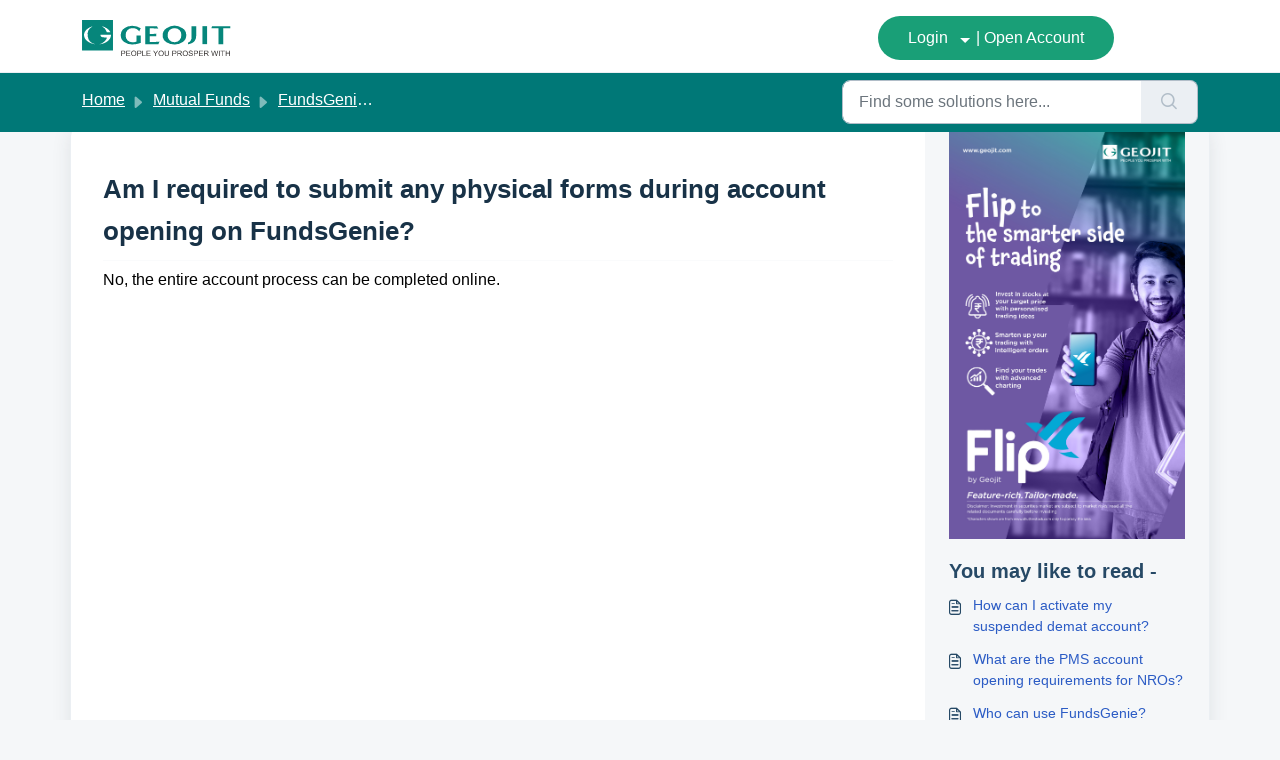

--- FILE ---
content_type: text/html; charset=utf-8
request_url: https://support.geojit.com/support/solutions/articles/89000011198-am-i-required-to-submit-any-physical-forms-during-account-opening-on-fundsgenie-
body_size: 12875
content:
<!DOCTYPE html>
<html lang="en" data-date-format="non_us" dir="ltr">

<head>

  <meta name="csrf-param" content="authenticity_token" />
<meta name="csrf-token" content="QsSX3yBG4fcvJOCNrKdUO461uB7AbuGAyA5s5YjihIaLuSL83CnfZ+3S2jxuHfnL/gClhrv2doi1KzDnK6eO9w==" />

  <link rel='shortcut icon' href='https://s3.ap-south-1.amazonaws.com/ind-cdn.freshdesk.com/data/helpdesk/attachments/production/89000634324/fav_icon/D9xYxAdyFt3TboDvTqOkePqsZS7oTcIxZw.png' />

  <!-- Google tag (gtag.js) -->
<script async src="https://www.googletagmanager.com/gtag/js?id=G-L8FDJ6ZFTV"></script>
<script>
  window.dataLayer = window.dataLayer || [];
  function gtag(){dataLayer.push(arguments);}
  gtag('js', new Date());

  gtag('config', 'G-L8FDJ6ZFTV');
</script>

  <link rel="icon" href="https://s3.ap-south-1.amazonaws.com/ind-cdn.freshdesk.com/data/helpdesk/attachments/production/89000634324/fav_icon/D9xYxAdyFt3TboDvTqOkePqsZS7oTcIxZw.png" />

  <link rel="stylesheet" href="/assets/cdn/portal/styles/theme.css?FD003" nonce="nNVlWt3Ja7M7QeCUnzt2Xg=="/>

  <style type="text/css" nonce="nNVlWt3Ja7M7QeCUnzt2Xg=="> /* theme */ .portal--light {
              --fw-body-bg: #F5F7F9;
              --fw-header-bg: #F5F7F9;
              --fw-header-text-color: #12344D;
              --fw-helpcenter-bg: #007877;
              --fw-helpcenter-text-color: #FFFFFF;
              --fw-footer-bg: #12344D;
              --fw-footer-text-color: #FFFFFF;
              --fw-tab-active-color: #12344D;
              --fw-tab-active-text-color: #FFFFFF;
              --fw-tab-hover-color: #FFFFFF;
              --fw-tab-hover-text-color: #12344D;
              --fw-btn-background: #FFFFFF;
              --fw-btn-text-color: #12344D;
              --fw-btn-primary-background: #12344D;
              --fw-btn-primary-text-color: #FFFFFF;
              --fw-baseFont: Helvetica;
              --fw-textColor: #264966;
              --fw-headingsFont: Helvetica;
              --fw-linkColor: #2C5CC5;
              --fw-linkColorHover: #021519;
              --fw-inputFocusRingColor: #EBEFF3;
              --fw-formInputFocusColor: #EBEFF3;
              --fw-card-bg: #FFFFFF;
              --fw-card-fg: #264966;
              --fw-card-border-color: #EBEFF3;
              --fw-nonResponsive: #F5F7F9;
              --bs-body-font-family: Helvetica;
    } </style>

    <style type="text/css" nonce="nNVlWt3Ja7M7QeCUnzt2Xg==">
      *{
-webkit-tap-highlight-color: transparent;
  
}

.fw-main-wrapper {
 /* margin-left:-8rem; */
  
}
.header{
display:flex;
 justify-content:space-between;
 box-shadow: 0 0.1875rem 0.375rem rgba(0, 0, 0 , 0.12);
-webkit-box-shadow: 0 0.1875rem 0.375rem rgba(0, 0, 0 , 0.12);
-moz-box-shadow: 0 0.1875rem 0.375rem rgba(0, 0, 0 , 0.12);
}

.header-btns{
display: flex;
 flex-direction: row;
  background-color:#199f77;
  border-radius:22px;
}
.dropbtn {
background-color: transparent;
 color: #ffff;
 font-size: 16px;
 border: none;
 cursor: pointer;
 padding-left:30px;
  padding-top:10px;
  padding-bottom:10px;
}
.dropbtn::after{
	content: " ";
    font-size: 0px;
    width: 0px;
    height: 0px;
  	width: 0px;
    height: 0px;
    border-left: 5px solid transparent;
    border-right: 5px solid transparent;
    border-top: 5px solid #ffff;
  	margin-left:12px;
}
.dropdown {
  position: relative;
  display: inline-block;
}
  
.dropdown-content {
  display: none;
  position: absolute;
  background-color: #f9f9f9;
  min-width: 160px;
  box-shadow: 0px 8px 16px 0px rgba(0,0,0,0.2);
  z-index: 1;
  border-radius:10px;
  border-bottom-left-radius:22px;
  border-bottom-right-radius:22px;
  overflow: hidden;
}

.dropdown-content a {
  color: black;
  padding: 6px 10px;
  text-decoration: none;
	display: flex;
   align-items: center;
  font-size: 14px;
}
.dropdown-content a:hover {
  background-color: #f1f1f1;
 }
.dropdown:hover .dropdown-content {
  display: block;
}
.dropdown:hover .dropbtn {
  background-color: #07877b;
  border-top-left-radius: 22px;
  border-bottom-left-radius: 22px;
}
.open-account{
	padding-right:30px;
  padding-top:10px;
  padding-bottom:10px;
  position:relative;
}

.open-account:hover{
background-color:#07877b;
 border-top-right-radius: 22px;
 border-bottom-right-radius: 22px;
}
.open-account a{
 text-decoration: none;
 color:#ffff;
}


.ham{  
  display:none;  
  padding:5px;  
  cursor:pointer;  
 }  
 .bar1,.bar2,.bar3{  
  display:block;  
  width:22px;  
  height:2px;  
  margin:5px auto;  
  background-color:#07877B;  
  transition: 0.4s;  
 }  
.mob-menu{
display:none;
}







.dropbtn-mob {
  color: black;
  font-size: 16px;
  border: none;
}
.dropbtn-mob::after{
	content: " ";
    font-size: 0px;
    width: 0px;
    height: 0px;
    border-left: 5px solid transparent;
    border-right: 5px solid transparent;
    border-top: 5px solid #ffff;
  	margin-left:12px;
}
.dropdown-mob{
  position: relative;
  display: inline-block;
}

.dropdown-content-mob {
  display: none;
  position: absolute;
  background-color: #f1f1f1;
  min-width: 180px;
  box-shadow: 0px 8px 16px 0px rgba(0,0,0,0.2);
  z-index: 1;
  top: -180px;
  left: 90px;
}

.dropdown-content-mob .mob-cont-sub-link {
  color: black !important;
  padding: 3px 10px;
  text-decoration: none;
  display: block;
}
.mob-cont-sub-link  a{
	color:black !important;
}
.dropdown-content-mob a:hover {background-color: #ddd;}

.dropdown-mob:hover .dropdown-content-mob {display: block;}

.dropdown-mob:hover .dropbtn {background-color: #3e8e41;}

.mob-header-btns{
	display:flex;
  	background-color:#199f77;
  	max-width:250px;
  	justify-content:space-between;
  	border-radius:22px;
 }
.mob-open-account{
	position:relative;
}
.mob-open-account::after{
	content: "";
    width: 2px;
    height: 20px;
    background-color: #fff;
    position: absolute;
    top: 16px;
    bottom: 0px;
    left: 0px;
    right: 0px;
}
.mob-header-btns a{
  color:#ffff !important;
}
.mob-menu ul li {
	list-style-type:none;
}
.mob-menu ul li a{
	text-decoration:none;
  	color:black;
  	padding:0 20px;
}
.mob-menu{
	position: absolute;
    background-color: white;
    width: 100%;
    top: 80px;
    left: 0;
    height:100vh;
}

.mob-menu-list li{
	line-height: 3.2;
}
#sub-link-1{
color: black !important;
}

.mobile-view{
	display:flex;
  align-items:center;
  width:320px;
  justify-content:space-between;
}









@media only screen and (max-width: 1200px){
  .ham{
  	display:block;
  }
 .change .bar1 {  
  transform: rotate(45deg) translate(8px,3px);  
 }  
 .change .bar2 {  
  opacity: 0;  
 }  
 .change .bar3 {  
  transform: rotate(-45deg) translate(8px,-3px);  
 } 
  .mob-menu{
  	display:none;
  }
  .mobile-view.nav-change{
  display:block;
  }
  .header-btns{
  display:none;
  }
 .mobile-view.nav-change  .mob-menu{
  	display:block;
  }
  .whtsup{
 	display: flex;
    position: absolute;
    right: 70px;
    width: 50px;
    height:35px;
  }
  .whtsup a{
  	display:flex;
  }
}
@media only screen and (max-width: 900px){
  .whtsup{
  	right:50px;
  }
}
@media only screen and (max-width: 1200px){
  .whtsup{
  	top:17px;
  }
}


img.drop-dwn-image {
    height: 22px;
}
.nav-change .whtsup {
    top: 18px;
}

.whtsup img {
        width: 46px;
    height: 44px;
}

/* footer */

.footer{
  display:flex;
  justify-content:space-between;
  align-items:center;
  flex-wrap: wrap;

}
.footer a{
	text-decoration:none;
	color:black;
  font-weight:400;
  padding-right:50px;
   position: relative;
}
.footer a:hover{
	color:#00A575;
}
.footer-logo{
	margin-left:50px;
}
.footer-links a::before{
	content:"";
  	width:5px;
  	height:5px;
    position: absolute;
  	background-color:#00A575;
    top: 10px;
    left: -25px;
  	border-radius:50%;
}
.footer-links a:first-child::before{
	display:none;
}
.social-icons{
  margin-right:50px;
}
.social-icons a{
	padding-right:0px;
}
.social-icons img{
	width: 28px;
    padding-top: 10px;
  	margin-right: 5px;
  	height:28px;
  	opacity: 0.7;
}
.social-icons img:hover{
	opacity:1;
}

@media only screen and (max-width: 991px){
 .footer{
  	display:block;
   text-align:center;
  }
  .footer-logo{
  	margin-right:0px;
    padding:20px 0px;
  }
  .social-icons{
  	margin-right:0px;
    padding:30px 0px;
  }
} 
@media only screen and (max-width: 767px) {
  #kaloor {
    display:none
  }
  
  #kochi{
  height:200px;
  }
}
 /*artilcle feedback */
.columnx {
  float: left;
  width: 50%;
  padding: 10px;

}
#makri:hover {
  background-color: #7ce1d7;
}

.rowx:after {
  content: "";
  display: table;
  clear: both;
}

 /*artilcle feedback */

/* The Modal  */
.modalA {
  display: none; /* Hidden by default */
  position: fixed; /* Stay in place */
  z-index: 1; /* Sit on top */
  padding-top: 100px; /* Location of the box */
  left: 0;
  
  top: 0;
  width: 100%; /* Full width */
  height: 100%; /* Full height */
  overflow: auto; /* Enable scroll if needed */
  background-color: rgb(0,0,0); /* Fallback color */
  background-color: rgba(0,0,0,0.4); /* Black w/ opacity */
}


.modal-contentA {
  background-color: #fefefe;
  margin: auto;
  padding: 20px;
  border: 1px solid #888;
  width: 80%;
}


.closeA {
  color: #aaaaaa;
  float: right;
  font-size: 28px;
  font-weight: bold;
}

.closeA:hover,
.closeA:focus {
  color: #000;
  text-decoration: none;
  cursor: pointer;
}



.fw-wrapper-shadow .fw-content--single-article a {

color:  red;

}
    </style>
  

  <script type="text/javascript" nonce="nNVlWt3Ja7M7QeCUnzt2Xg==">
    window.cspNonce = "nNVlWt3Ja7M7QeCUnzt2Xg==";
  </script>

  <script src="/assets/cdn/portal/scripts/nonce.js" nonce="nNVlWt3Ja7M7QeCUnzt2Xg=="></script>

  <script src="/assets/cdn/portal/vendor.js" nonce="nNVlWt3Ja7M7QeCUnzt2Xg=="></script>

  <script src="/assets/cdn/portal/scripts/head.js" nonce="nNVlWt3Ja7M7QeCUnzt2Xg=="></script>

  <script type="text/javascript" nonce="nNVlWt3Ja7M7QeCUnzt2Xg==">
      window.store = {};
window.store = {
  assetPath: "/assets/cdn/portal/",
  defaultLocale: "en",
  currentLocale: "en",
  currentPageName: "article_view",
  portal: {"id":89000023575,"name":"Geojit Financial Services Limited","product_id":null},
  portalAccess: {"hasSolutions":true,"hasForums":false,"hasTickets":false,"accessCount":1},
  account: {"id":2630163,"name":"Geojit Financial Services Ltd","time_zone":"Eastern Time (US & Canada)","companies":[]},
  vault_service: {"url":"https://vault-service-ind.freshworks.com/data","max_try":2,"product_name":"fd"},
  blockedExtensions: "",
  allowedExtensions: "",
  search: {"all":"/support/search","solutions":"/support/search/solutions","topics":"/support/search/topics","tickets":"/support/search/tickets"},
  portalLaunchParty: {
    enableStrictSearch: false,
    ticketFragmentsEnabled: false,
    homepageNavAccessibilityEnabled: false,
    channelIdentifierFieldsEnabled: false,
  },
    article:{
      id: "89000011198",
    },


    googleAnalytics: {"account_number":"G-L8FDJ6ZFTV","domain":null,"ga4":true},



    marketplace: {"token":"eyJ0eXAiOiJKV1QiLCJhbGciOiJIUzI1NiJ9.[base64].BtHbe7-nG2E1FxkaDmkJYtqhzZONK56CocIqQ4mYtwk","data_pipe_key":"634cd594466a52fa53c54b5b34779134","region":"ind","org_domain":"geojit-525514272910049588.myfreshworks.com"},

  pod: "ap-south-1",
  region: "IN",
};
  </script>


</head>

<body class="portal portal--light  ">
  
  <header class="container-fluid px-0 fw-nav-wrapper fixed-top" style="background-color:white">
<section class="bg-light container-fluid">
<div class="container">
      <a  id="" href="#fw-main-content" class="visually-hidden visually-hidden-focusable p-8 my-12 btn btn-outline-primary"

>Skip to main content</a>
</div>
</section>

 

  
<section class="container" >
<nav class="navbar navbar-expand-xl navbar-light px-0 py-8 pt-xl-4 pb-xl-0" >
<a href="https://support.geojit.com" >
<img src="https://d2x3xhvgiqkx42.cloudfront.net/434dc117-fe10-4458-a7e5-99110457c3dd/7ec4c30a-9fd6-4ca1-b070-3e27632244c1/2021/12/10/7bafe5ef-6183-461d-acfc-7d277dd74167/logo.svg"/>
</a>
  
<div class="collapse navbar-collapse" id="navbarContent" style="background-color:white">
<ul class="navbar-nav ms-auto mt-64 mt-xl-0" style="background-color:white">


            
<li class="nav-item ">

<!---     <a href="/support/home" class="nav-link">
<span class="d-md-none icon-home"></span> Home
</a>--->
</li>
            
<li class="nav-item active">

<!---     <a href="/support/solutions" class="nav-link">
<span class="d-md-none icon-solutions"></span> Knowledge base
</a>--->
</li>
            
<li class="nav-item no-hover">
<!---   <a  id="" href="/support/tickets/new" class="btn fw-secondary-button"

>Submit a ticket</a>--->
</li>
</ul>
<ul style="background-color:white" class="navbar-nav flex-row align-items-center ps-8 fw-nav-dropdown-wrapper">
<!---   

    <li class="nav-item no-hover fw-login">
      <a  id="" href="/support/login" class="nav-link pe-8"

>Login</a>
    </li>
    
      <li class="nav-item no-hover fw-signup">
        <a  id="" href="/support/signup" class="nav-link fw-border-start ps-8"

>Sign up</a>
      </li>
    

--->
<li class="nav-item dropdown no-hover ms-auto">

</li>
</ul>
</div>
  <!---<div class="" style="margin-left: auto; 
margin-right: 10px;">  
    <a style="color:#07877b" href="https://my.geojit.com/cat=FundsGenie Account Opening&art=Am I required to submit any physical forms during account opening on FundsGenie?"><b> Create a Ticket</b></a>
    <span> | </span>
  </div>--->
<div class="" style="margin-left: auto; 
margin-right: 10px;">  
 <a href="https://wa.me/+919995500044?text=Hi"  target="_blank">
    <i class="fa fa-whatsapp" style="font-size:28px;color:#07877b;"></i>           
    </a>
  </div>
  
  
 <div class="ham" style="margin-left: auto; 
margin-right: 0;">  
      <span class="bar1"></span>  
      <span class="bar2"></span>  
      <span class="bar3"></span>  		
  	</div>


 
  <div class="mobile-view">
 
  <div class="header-btns">
 		<div class="dropdown">
 			 <button class="dropbtn">Login</button>
  					<div class="dropdown-content">
                      
                      
                       <a  class="drop-content">
                        
                          <a href="https://geojit.com/" target="_blank"><img  style="margin-right:12px;" class="drop-dwn-image" src="https://www.gitbook.com/cdn-cgi/image/width=32,dpr=2,format=auto/https%3A%2F%2Ffiles.gitbook.com%2Fv0%2Fb%2Fgitbook-x-prod.appspot.com%2Fo%2Fspaces%252FEX31Xx9NZFHlRfi6I1mp%252Fuploads%252FpNSM7NmJBmolddyCeQQE%252FGeojitSupport.png%3Falt%3Dmedia%26token%3D5841bea2-69a9-4754-aab6-b59bf8d00bc5"/>Geojit </a>
                      </a>
                      
                      
                      
                      
                      <a  class="drop-content">
                        
                          <a href="https://my.geojit.com/#/sign-in" target="_blank"><img style="margin-right:12px;" class="drop-dwn-image" src="https://www.geojit.com/img/MygeojitWEebsite.png"/>MyGeojit</a>
                      </a>
                      
                      
  			
  						<a class="drop-content" >
                            
                          	<a href="https://selfie.geojit.net/" target="_blank"><img style="margin-right:12px;" class="drop-dwn-image" src="https://www.geojit.com/img/login_selfie_logo.png"/> Selfie</a>
                      	</a>
                         <a class="drop-content" id="last-child">  
                          <a href="https://traderx.geojit.com/" target="_blank"><img  style="margin-right:12px;" class="drop-dwn-image" src="https://d2x3xhvgiqkx42.cloudfront.net/434dc117-fe10-4458-a7e5-99110457c3dd/7ec4c30a-9fd6-4ca1-b070-3e27632244c1/2022/05/12/f8f4f1f1-8dfa-478c-a0d1-9861562fb1e5/1c844acc-2022-41f9-ac3e-4a79d90f6431.png"/>
                           TraderX</a>
                      </a>
                      
  						<a class="drop-content" >
                      
                          <a href="https://fundsgenie.in/" target="_blank" ><img style="margin-right:12px;" class="drop-dwn-image" src="https://www.geojit.com/img/login_fundeGenie.svg"/> FundsGenie</a>
                      </a>
                      	<a class="drop-content" id="last-child">  
                          
                          <a href="https://smartfolios.geojit.com/#/login?utm_source=website" target="_blank"><img  style="margin-right:12px;" class="drop-dwn-image" src="https://www.geojit.com/img/Selfie-Login%20Icon.png"/> Smartfolios</a>
                      </a>
                      <a class="drop-content" id="last-child">  
                          <a href="https://optionslab.geojit.com/" target="_blank"><img  style="margin-right:12px;" class="drop-dwn-image" src="[data-uri]"/>
                           Options Lab</a>
                      </a>
                   
                      
 					 </div>
			</div>
    		<div class=" open-account">
              <a href="https://hello.geojit.com/#/login?utm_source=Support%20site&crm_campaign=Support%20Site" target="_blank">|  Open  Account</a>
    		</div>
  	</div>
    
  				
    
    
  <div class="mob-menu" >
    <ul class="mob-menu-list" style="height:100vh;width:100%">
       <li><a href="https://www.geojit.com/contact"  >Contact Us</a></li>
      	<li> <a href="https://www.geojit.com/termsandguidelines" target="_blank">Terms of Use</a></li>
      	<li><a href="https://www.geojit.com/pdf/Policies-and-Procedures.pdf " target="_blank">Privacy Policy</a></li>
      	<li>
          <div class="mob-header-btns">
                <div class="dropdown-mob">
                  <a class="dropbtn-mob">Login</a>
                      <div class="dropdown-content-mob">
                        
                        
                        
                        <a class="mob-cont-sub-link" href="#">
   										<img class="drop-dwn-image" src="https://www.gitbook.com/cdn-cgi/image/width=32,dpr=2,format=auto/https%3A%2F%2Ffiles.gitbook.com%2Fv0%2Fb%2Fgitbook-x-prod.appspot.com%2Fo%2Fspaces%252FEX31Xx9NZFHlRfi6I1mp%252Fuploads%252FpNSM7NmJBmolddyCeQQE%252FGeojitSupport.png%3Falt%3Dmedia%26token%3D5841bea2-69a9-4754-aab6-b59bf8d00bc5"/>
                          				<a style="margin-left: 10px"  id="sub-link-1"  href="https://my.geojit.com/#/sign-in" target="_blank">Geojit</a>                     
                        		</a>
                        
                        
                              <a class="mob-cont-sub-link" href="#">
   										<img class="drop-dwn-image" src="https://www.geojit.com/img/MygeojitWEebsite.png"/>
                          				<a id="sub-link-1"  href="https://my.geojit.com/#/sign-in" target="_blank">MyGeojit</a>                     
                        		</a>
                              <a  class="mob-cont-sub-link" href="#">
                        				<img class="drop-dwn-image" src="https://www.geojit.com/img/login_selfie_logo.png"/>
                          				<a id="sub-link-1" href="https://selfie.geojit.net/" target="_blank" >Selfie</a>
                        		</a>
                        
                            <a  class="mob-cont-sub-link" href="#">
                        				<img class="drop-dwn-image" src="https://d2x3xhvgiqkx42.cloudfront.net/434dc117-fe10-4458-a7e5-99110457c3dd/7ec4c30a-9fd6-4ca1-b070-3e27632244c1/2022/05/12/f8f4f1f1-8dfa-478c-a0d1-9861562fb1e5/1c844acc-2022-41f9-ac3e-4a79d90f6431.png"/>
                          				<a id="sub-link-1" href="https://traderx.geojit.com/" target="_blank" >TraderX</a>
                        		</a>
                        
                        
                        
                              <a  class="mob-cont-sub-link" href="#">
                        				 <img class="drop-dwn-image" src="https://www.geojit.com/img/login_fundeGenie.svg"/>
                          					<a id="sub-link-1"  href="https://fundsgenie.in/" target="_blank" >FundsGenie</a>
                        		</a>
                        	  <a  class="mob-cont-sub-link" href="#">
                        				<img  class="drop-dwn-image" src="https://www.geojit.com/img/Selfie-Login%20Icon.png"/>
                          				<a  id="sub-link-1"  href="https://smartfolios.geojit.com/#/login?utm_source=website" target="_blank">Smartfolios</a>	
                        		</a>
                         <a  class="mob-cont-sub-link" href="#">
                        				<img  class="drop-dwn-image" src="[data-uri]"/>
                          				<a  id="sub-link-1"  href="https://optionslab.geojit.com/" target="_blank">Options Lab</a>	
                        		</a>
                        
                        
                        
                        
                      </div>	
                  </div>
                  <div class="mob-open-account">
                     <a href="https://hello.geojit.com/#/login?utm_source=Support%20site&crm_campaign=Support%20Site" target="_blank">Open  Account</a>
                  </div>	
            </div>
      	</li>
      </ul> 
  </div>
  </div>
 
  				
     

<script>
const hamburger = document.querySelector(".ham");  
 const navsub = document.querySelector(".mobile-view");  
 hamburger.addEventListener('click', () => {  
  hamburger.classList.toggle("change")  
  navsub.classList.toggle("nav-change")  
 });  


</script>
</nav>
</section>


 

    
  
</header>

<main class="fw-main-wrapper" id="fw-main-content">
     <section class="fw-sticky fw-searchbar-wrapper" style="background-image: url("https://d2x3xhvgiqkx42.cloudfront.net/434dc117-fe10-4458-a7e5-99110457c3dd/7ec4c30a-9fd6-4ca1-b070-3e27632244c1/2021/12/10/7bafe5ef-6183-461d-acfc-7d277dd74167/logo.svg"/>
<div class="container">

      <div class="row align-items-center py-8">
       <div class="col-md-6">
         <nav aria-label="breadcrumb">
    <ol class="breadcrumb">
        
          
            
              <li class="breadcrumb-item"><a href="/support/home">Home</a></li>
            
          
            
              <li class="breadcrumb-item"><a href="/support/solutions/89000046901">Mutual Funds</a></li>
            
          
            
              <li class="breadcrumb-item"><a href="/support/solutions/folders/89000116870">FundsGenie Account Opening</a></li>
            
          
            
              <li class="breadcrumb-item breadcrumb-active-item d-lg-none" aria-current="page">Am I required to submit any physical forms during account opening on FundsGenie?</li>
            
          
        
    </ol>
</nav>

        </div>
        <div class="col-md-4 ms-auto">
          
<form action="/support/search/solutions" id="fw-search-form" data-current-tab="solutions">
  <div class="form-group fw-search  my-0">
    <div class="input-group">
      <input type="text" class="form-control" id="searchInput" name="term" value="" placeholder="Find some solutions here..." autocomplete="off" aria-label="Find some solutions here...">
      <button class="btn px-20 input-group-text" id="btnSearch" type="submit" aria-label="Search"><span class="icon-search"></span></button>
    </div>

    <div class="visually-hidden">
      <span id="srSearchUpdateMessage" aria-live="polite"></span>
    </div>

    <div class="fw-autocomplete-wrapper box-shadow bg-light br-8 p-16 d-none">
      <div class="fw-autocomplete-header " role="tablist">
        <button class="fw-search-tab " data-tab="all" role="tab" aria-selected="false">
          All
        </button>
        
          <button class="fw-search-tab fw-active-search-tab" data-tab="solutions" role="tab" aria-selected="true">
            Articles
          </button>
        
        
        
      </div>

      <div class="fw-loading my-80 d-none"></div>

      <div class="fw-autocomplete-focus">

        <div class="fw-recent-search">
          <div class="fw-recent-title d-none row align-items-center">
            <div class="col-8 fs-20 semi-bold"><span class="icon-recent me-8"></span>Recent Searches</div>
            <div class="col-4 px-0 text-end"><button class="btn btn-link fw-clear-all">Clear all</button></div>
          </div>
          <p class="ps-32 fw-no-recent-searches mb-16 d-none">No recent searches</p>
          <ul class="fw-no-bullet fw-recent-searches mb-16 d-none"></ul>
        </div>

        <div class="fw-popular-articles-search">
          <p class="fs-20 semi-bold fw-popular-title d-none"><span class="icon-article me-8"></span> Popular Articles</p>
          <ul class="fw-no-bullet fw-popular-topics d-none"></ul>
        </div>

        <div class="fw-solutions-search-results fw-results d-none">
          <hr class="mt-24" />
          <div class="fw-solutions-search-results-title row align-items-center">
            <div class="col-8 fs-20 semi-bold"><span class="icon-article me-8"></span>Articles</div>
            <div class="col-4 px-0 text-end"><a class="btn btn-link fw-view-all fw-solutions-view-all" href="/support/search/solutions">View all</a></div>
          </div>
          <ul class="fw-no-bullet fw-search-results fw-solutions-search-results-container"></ul>
        </div>

        <div class="fw-topics-search-results fw-results d-none">
          <hr class="mt-24" />
          <div class="fw-topics-search-results-title row align-items-center">
            <div class="col-8 fs-20 semi-bold"><span class="icon-topic me-8"></span>Topics</div>
            <div class="col-4 px-0 text-end"><a class="btn btn-link fw-view-all fw-topics-view-all" href="/support/search/topics">View all</a></div>
          </div>
          <ul class="fw-no-bullet fw-search-results fw-topics-search-results-container"></ul>
        </div>

        <div class="fw-tickets-search-results fw-results d-none">
          <hr class="mt-24" />
          <div class="fw-tickets-search-results-title row align-items-center">
            <div class="col-8 fs-20 semi-bold"><span class="icon-ticket me-8"></span>Tickets</div>
            <div class="col-4 px-0 text-end"><a class="btn btn-link fw-view-all fw-tickets-view-all" href="/support/search/tickets">View all</a></div>
          </div>
          <ul class="fw-no-bullet fw-search-results fw-tickets-search-results-container"></ul>
        </div>
      </div>

      <div class="fw-autocomplete-noresults d-none text-center py-40">
        <img src="/assets/cdn/portal/images/no-results.png" class="img-fluid fw-no-results-img" alt="no results" />
        <p class="mt-24 text-secondary">Sorry! nothing found for <br /> <span id="input_term"></span></p>
      </div>
    </div>
  </div>
</form>

        </div>
      </div>
     </div>
  </section>

<style>
.fw-wrapper-shadow .fw-content--single-article a {
    color: rgb(0, 168, 133);
}

</style>

<div class="container fw-wrapper-shadow px-0 bg-light">
     
      
       <div class="alert alert-with-close notice hide" id="noticeajax"></div> 
      <div class="row mx-0 g-0">
        <div class="col-lg-9 fw-content-wrapper mb-16 mb-lg-0">
          <div class="fw-content fw-content--single-article line-numbers">
             <div style="float:right" id="google_translate_element"></div><br>
            <h1 class="fw-page-title"><b>Am I required to submit any physical forms during account opening on FundsGenie?</b></h1>
            <hr>
            <p><span style="color: rgb(0, 0, 0); font-family: Helvetica, sans-serif; font-size: 16px; font-style: normal; font-variant-ligatures: normal; font-variant-caps: normal; font-weight: 400; letter-spacing: normal; orphans: 2; text-align: start; text-indent: 0px; text-transform: none; white-space: normal; widows: 2; word-spacing: 0px; -webkit-text-stroke-width: 0px; text-decoration-thickness: initial; text-decoration-style: initial; text-decoration-color: initial; float: none; display: inline !important;">No, the entire account process can be completed online.</span><span dir="ltr" style="font-family: Helvetica, sans-serif; font-size: 16px; color: rgb(0, 0, 0);">&nbsp;</span></p>
            

<script type="text/javascript" nonce="nNVlWt3Ja7M7QeCUnzt2Xg==">
  document.querySelectorAll('.portal-attachment-thumbnail-img').forEach(function(img) {
    img.addEventListener('error', function () {
      attachment_error_image(this);
    });
  });

  const attachment_error_image = (attachment) => {
    const parentElement = attachment.parentElement;
    const defaultIcon = `<span class="icon-file-empty"></span><span class="fw-attachment-ext">${escapeHtml(attachment.dataset.extension)}</span>`;
    parentElement.innerHTML = defaultIcon;
  };
</script>
          </div>
       
           
        
  <p class="text-center" id="tickerBox">Still need help?
      <a id="makri" target="_blank" href="" style="color:White;background-color: #209e91" class="btn fw-btn-feedback fw-yes">Create Ticket</a>
</p><br><br>
        </div>
 <!---Ticker Script---->     
<script>
var category='Mutual Funds';
if (category === 'Global Investments'){
 var stockalHref ="https://support.geojit.com/support/tickets/new?q=Am I required to submit any physical forms during account opening on FundsGenie?";
document.getElementById("makri").href= stockalHref;
}
  
  if (category !== 'Global Investments'){
  document.getElementById("makri").style.display = "none";
    document.getElementById("tickerBox").style.display = "none";
  }
</script>
<!---Ticker Script---->   
        <div class="col-lg-3 fw-sidebar-wrapper">
          <aside class="bg-grey fw-sidebar">
            <div class="print mb-20">
           <!--  <a href="javascript:print()"><span class="icon-print pe-8"></span>Print</a>-->
            </div>

            <section class="mb-20">
              <!---
              <h2 class="mb-12 fs-20 semi-bold">Articles in this folder -</h2>
              <ul class="fw-no-bullet">
                
                 <li>
                  <a  id="" href="/support/solutions/articles/89000011188-how-is-geojit-s-fundsgenie-different-from-other-mutual-fund-platforms-" class="fw-article"

>How is Geojit&#39;s FundsGenie different from other mutual fund platforms?</a>
                 </li>
                
                 <li>
                  <a  id="" href="/support/solutions/articles/89000011189-who-can-use-fundsgenie-" class="fw-article"

>Who can use FundsGenie?</a>
                 </li>
                
                 <li>
                  <a  id="" href="/support/solutions/articles/89000011190-i-am-an-existing-client-of-geojit-how-can-i-log-in-to-fundsgenie-" class="fw-article"

>I am an existing client of Geojit. How can I log in to FundsGenie?</a>
                 </li>
                
                 <li>
                  <a  id="" href="/support/solutions/articles/89000011193-what-are-the-documents-required-to-open-a-fundsgenie-account-" class="fw-article"

>What are the documents required to open a FundsGenie account?</a>
                 </li>
                
              </ul>--->
           <a id='vipinSir' style="margin-top:-40px;margin:1px #eee solid" target="_blank" href="" >  <img id="dilipSir" src="" >
              </a>
              
          
              
            </section>

            
              <section class="mb-20">
                <h2 class="mb-12 fs-20 semi-bold">You may like to read -</h2>
                <ul class="fw-no-bullet">
                  
                   <li>
                    <a  id="" href="/support/solutions/articles/89000007796-how-can-i-activate-my-suspended-demat-account-" class="fw-article"

>How can I activate my suspended demat account?</a>
                   </li>
                  
                   <li>
                    <a  id="" href="/support/solutions/articles/89000007382-what-are-the-pms-account-opening-requirements-for-nros-" class="fw-article"

>What are the PMS account opening requirements for NROs?</a>
                   </li>
                  
                   <li>
                    <a  id="" href="/support/solutions/articles/89000011189-who-can-use-fundsgenie-" class="fw-article"

>Who can use FundsGenie?</a>
                   </li>
                  
                   <li>
                    <a  id="" href="/support/solutions/articles/89000011163-why-was-my-sip-installment-amount-not-deducted-on-the-due-date-even-though-i-had-sufficient-bank-bal" class="fw-article"

>Why was my SIP installment amount not deducted on the due date, even though I had sufficient bank balance?</a>
                   </li>
                  
                </ul>
              </section>
            
          </aside>
        </div>
      </div>
    </div>

  <div class="modal fade fw-lightbox-gallery">
  <div class="fw-modal-close">
    <button class="btn btn-light py-8" data-bs-dismiss="modal" aria-label="Close preview"><strong>X</strong></button>
  </div>
  <div class="modal-dialog modal-dialog-centered modal-xl">
    <div class="modal-content align-items-center border-0">
      <div class="fw-loading d-none"></div>
      <img id="fw-lightbox-preview" class="d-none" alt="Preview">
    </div>
  </div>
  <div class="fw-lightbox-actions">
    <section id="fw-ligthbox-count" class="text-light mb-8">0 of 0</section>
    <a href="" class="fw-download btn btn-light py-8" aria-label="Download image"><span class="icon-download"></span></a>
    <button class="fw-prev btn btn-light py-8" aria-label="Previous image"><span class="icon-prev"></span></button>
    <button class="fw-next btn btn-light py-8" aria-label="Next image"><span class="icon-next"></span></button>
  </div>
</div>

<script>

//document.getElementById("dilipSir").src = imgNew; //URL
//document.getElementById("vipinSir").href = imgNew2; //IMG
  
var hashStr = 'https://hello.geojit.com/#/login@https://files.gitbook.com/v0/b/gitbook-x-prod.appspot.com/o/spaces%2FEX31Xx9NZFHlRfi6I1mp%2Fuploads%2FKEifveNDZxhYeYpy7PqJ%2FFLIP.jpg?alt=media&token=8f593661-0a80-4948-9790-492729f02942';
var [firstHalf, secondHalf] = hashStr.split("@");
document.getElementById("vipinSir").href = firstHalf;
document.getElementById("dilipSir").src  = secondHalf
</script>

</main>

<div class="footer">
  <br>  <br>  <br>  <br>

  <div class="footer-left">
      <div class="footer-logo">
        <a href="https://geojit.com"  ><img src="https://d2x3xhvgiqkx42.cloudfront.net/434dc117-fe10-4458-a7e5-99110457c3dd/7ec4c30a-9fd6-4ca1-b070-3e27632244c1/2021/12/10/7bafe5ef-6183-461d-acfc-7d277dd74167/logo.svg"/> </a>
      </div>
</div>
  
<div class="footer-links">
      <a href="https://www.geojit.com/contact" target="_blank" >Contact Us</a>
      <a href="https://notifications.geojit.com/" target="_blank" >Notifications</a>
 </div>
  

  
  <div class="social-icons">
<a href="https://www.facebook.com/GeojitFinancial/"  target="_blank">
               <img src="https://d2x3xhvgiqkx42.cloudfront.net/434dc117-fe10-4458-a7e5-99110457c3dd/7ec4c30a-9fd6-4ca1-b070-3e27632244c1/2021/12/21/3d6bf48e-0d0c-4067-9706-d0aaa977dc76/facebook.svg?response-content-disposition=attachment;filename*=UTF-8%27%27facebook.svg"/>
        </a>
        <a href="https://www.instagram.com/geojitfinancial/"  target="_blank">
         <img src="https://d2x3xhvgiqkx42.cloudfront.net/434dc117-fe10-4458-a7e5-99110457c3dd/7ec4c30a-9fd6-4ca1-b070-3e27632244c1/2021/12/21/3d0ca8ef-d688-4bc2-a6f7-0e1270c99fa4/insta.svg?response-content-disposition=attachment;filename*=UTF-8%27%27insta.svg"/>
        </a>
        <a href="https://www.linkedin.com/company/geojitfinancial"  target="_blank">
              <img src="https://d2x3xhvgiqkx42.cloudfront.net/434dc117-fe10-4458-a7e5-99110457c3dd/7ec4c30a-9fd6-4ca1-b070-3e27632244c1/2021/12/21/4f873507-5cf7-4fa2-98eb-18d05dfd523f/linkedin.svg?response-content-disposition=attachment;filename*=UTF-8%27%27linkedin.svg"/>
        </a>
        <a href="https://www.youtube.com/GeojitFinancial"  target="_blank">
                  <img src="https://d2x3xhvgiqkx42.cloudfront.net/434dc117-fe10-4458-a7e5-99110457c3dd/7ec4c30a-9fd6-4ca1-b070-3e27632244c1/2021/12/21/0fc0b5bd-4591-4e2f-b1c0-6033587001e6/youtube.svg?response-content-disposition=attachment;filename*=UTF-8%27%27youtube.svg"/>
        </a>
        <a href="https://twitter.com/GeojitFinancial"  target="_blank">
                   <img src="https://d2x3xhvgiqkx42.cloudfront.net/434dc117-fe10-4458-a7e5-99110457c3dd/7ec4c30a-9fd6-4ca1-b070-3e27632244c1/2021/12/21/75a4d708-c28c-445f-be1b-abf2ad957fe9/twitter.svg?response-content-disposition=attachment;filename*=UTF-8%27%27twitter.svg"/>
        </a>
   </div>
    <br>  <br>  <br>
</div>



  <img src='/support/solutions/articles/89000011198-am-i-required-to-submit-any-physical-forms-during-account-opening-on-fundsgenie-/hit' class='d-none' alt='Article views count' aria-hidden='true'/>

  <div class="modal-backdrop fade d-none" id="overlay"></div>

  <script src="/assets/cdn/portal/scripts/bottom.js" nonce="nNVlWt3Ja7M7QeCUnzt2Xg=="></script>

  <script src="/assets/cdn/portal/scripts/locales/en.js" nonce="nNVlWt3Ja7M7QeCUnzt2Xg=="></script>


    <script src="/assets/cdn/portal/scripts/marketplace.js" nonce="nNVlWt3Ja7M7QeCUnzt2Xg==" async></script>

    <script src="/assets/cdn/portal/scripts/single-solution.js" nonce="nNVlWt3Ja7M7QeCUnzt2Xg=="></script>

  <script src="/assets/cdn/portal/scripts/integrations.js"  nonce="nNVlWt3Ja7M7QeCUnzt2Xg==" async></script>
  





</body>

</html>

--- FILE ---
content_type: application/javascript
request_url: https://support.geojit.com/assets/cdn/portal/scripts/bottom.js
body_size: 43661
content:
(window.webpackJsonp=window.webpackJsonp||[]).push([[40],{0:function(e,t,n){"use strict";function r(e,t){var n=Object.keys(e);if(Object.getOwnPropertySymbols){var r=Object.getOwnPropertySymbols(e);t&&(r=r.filter(function(t){return Object.getOwnPropertyDescriptor(e,t).enumerable})),n.push.apply(n,r)}return n}function o(e){for(var t=1;t<arguments.length;t++){var n=null!=arguments[t]?arguments[t]:{};t%2?r(Object(n),!0).forEach(function(t){f()(e,t,n[t])}):Object.getOwnPropertyDescriptors?Object.defineProperties(e,Object.getOwnPropertyDescriptors(n)):r(Object(n)).forEach(function(t){Object.defineProperty(e,t,Object.getOwnPropertyDescriptor(n,t))})}return e}function i(e){"loading"!==document.readyState?e():document.addEventListener("DOMContentLoaded",e)}function a(){var e,t=navigator,n=t.userAgent;return n.match(/chrome|chromium|crios/i)?e="chrome":n.match(/firefox|fxios/i)?e="firefox":n.match(/safari/i)?e="safari":n.match(/opr\//i)?e="opera":n.match(/edg/i)&&(e="edge"),e}function s(e){var t=arguments.length>1&&void 0!==arguments[1]?arguments[1]:"/support/",n=new URL(window.location.href).pathname,r=n.split(t)[0];return r?"".concat(r).concat(e):e}function c(e,t,n){var r=e.hasAttribute("disabled"),o=JSON.stringify(t)!==JSON.stringify(n);o?r&&e.removeAttribute("disabled"):!r&&e.setAttribute("disabled",!0)}n.d(t,"i",function(){return i}),n.d(t,"d",function(){return y}),n.d(t,"p",function(){return v}),n.d(t,"w",function(){return w}),n.d(t,"r",function(){return x}),n.d(t,"M",function(){return S}),n.d(t,"K",function(){return k}),n.d(t,"t",function(){return E}),n.d(t,"I",function(){return j}),n.d(t,"F",function(){return C}),n.d(t,"b",function(){return T}),n.d(t,"k",function(){return L}),n.d(t,"f",function(){return O}),n.d(t,"O",function(){return A}),n.d(t,"A",function(){return q}),n.d(t,"o",function(){return D}),n.d(t,"x",function(){return N}),n.d(t,"D",function(){return m}),n.d(t,"C",function(){return g}),n.d(t,"m",function(){return I}),n.d(t,"J",function(){return M}),n.d(t,"B",function(){return _}),n.d(t,"n",function(){return P}),n.d(t,"e",function(){return H}),n.d(t,"l",function(){return z}),n.d(t,"j",function(){return R}),n.d(t,"c",function(){return F}),n.d(t,"z",function(){return B}),n.d(t,"h",function(){return W}),n.d(t,"N",function(){return $}),n.d(t,"L",function(){return c}),n.d(t,"q",function(){return J}),n.d(t,"s",function(){return U}),n.d(t,"E",function(){return X}),n.d(t,"a",function(){return a}),n.d(t,"y",function(){return s}),n.d(t,"u",function(){return V}),n.d(t,"g",function(){return G}),n.d(t,"H",function(){return Q}),n.d(t,"v",function(){return Z}),n.d(t,"G",function(){return ee});var u=n(1),l=n.n(u),d=n(9),f=n.n(d),p=n(16),h=n(2),m=function(e){var t=document.createElement("div");return t.textContent=e,t.innerHTML.replace(/"/g,"&quot;")},g=function(e){try{return encodeURIComponent(e)}catch(t){return e}},v=function(){return window.localStorage.getItem("recentSearches")?JSON.parse(window.localStorage.getItem("recentSearches")):[]},y=function(){localStorage.setItem("recentSearches","")},b=function(){return window.store.currentLocale||window.store.defaultLocale},w=function(){var e=document.querySelector(".fw-recent-searches"),t=v();e.innerHTML=t.map(function(e){return'<li><a class="ps-32 line-clamp-2" href="/'.concat(b(),"/support/search?term=").concat(g(e),'">').concat(m(e),"</a></li>")}).join("")},x=function(e,t){return e&&e.classList.contains(t)},S=function(e){var t=[].concat(e);t.forEach(function(e){e&&e.classList.toggle("d-none")})},k=function(e){var t=arguments.length>1&&void 0!==arguments[1]?arguments[1]:"primary",n=[].concat(e);n.forEach(function(e){x(e,"btn-".concat(t))?e.classList.replace("btn-".concat(t),"btn-outline-".concat(t)):e.classList.replace("btn-outline-".concat(t),"btn-".concat(t))})},E=function(e){var t=[].concat(e);t.forEach(function(e){e&&!e.classList.contains("d-none")&&e.classList.add("d-none")})},j=function(e){var t=[].concat(e);t.forEach(function(e){e&&e.classList.contains("d-none")&&e.classList.remove("d-none")})},C=function(e,t){Object.keys(t).forEach(function(n){e.setAttribute(n,t[n])})},T=function(e){var t=document.createElement("input");C(t,{type:"hidden",name:"authenticity_token",value:window.csrfToken}),e.appendChild(t)},L=function(e,t){return fetch(e,o(o({},t),{},{headers:{"X-CSRF-Token":window.csrfToken}}))},O=function(e){var t=arguments.length>1&&void 0!==arguments[1]?arguments[1]:300,n=null;return function(){for(var r=arguments.length,o=new Array(r),i=0;r>i;i++)o[i]=arguments[i];clearTimeout(n),n=setTimeout(function(){e.apply(void 0,o)},t)}},A=function(e,t){e&&e.addEventListener("change",function(e){var t={};t[e.target.id]=e.target.value,Object(h.d)(e.target,Object(h.a)(e.target),t)}),t&&EventManager.on("click",t,function(){return e.dataset.formChanged=!1,Object(h.c)(e,Object(h.b)(e))?Promise.resolve():Promise.reject()})},q=function(e){[].concat(l()(e.querySelectorAll(".form-group .form-control")),l()(e.querySelectorAll(".form-group .form-check-input"))).forEach(function(e){x(e,"invalid")&&(e.classList.remove("invalid"),"checkbox"===e.type?(e.nextElementSibling.nextElementSibling.classList.remove("d-block"),e.nextElementSibling.nextElementSibling.classList.add("d-none")):(e.nextElementSibling.classList.remove("d-block"),e.nextElementSibling.classList.add("d-none")))})},D=function(e){return e.charCode?e.charCode:e.keyCode?e.keyCode:e.which?e.which:0},N=function(e){var t=D(e);return t>=48&&57>=t||t>=65&&90>=t||t>=96&&105>=t||8===t||32===t?!0:!1},M=function(e,t){return sessionStorage.setItem(e,JSON.stringify(t))},I=function(e){return sessionStorage.getItem(e)?JSON.parse(sessionStorage.getItem(e)):void 0},_=function(e){return sessionStorage.removeItem(e)},P=function(e){var t=["Bytes","KB","MB","GB","TB"];if(!e)return"0 Byte";var n=parseInt(Math.floor(Math.log(e)/Math.log(1024)));return"".concat(Math.round(e/Math.pow(1024,n),2)," ").concat(t[n])},H=function(e){return e.replace(/[A-Z]/g,function(e,t){return(0!==t?"-":"")+e.toLowerCase()})},z=function(e,t){for(var n=arguments.length>2&&void 0!==arguments[2]?arguments[2]:null;e&&e.tagName!==t.toUpperCase();){if(n&&e.tagName===n)return null;e=e.parentElement}return e},R={email:{presence:!0,email:!0}},F=50,B=function(){var e=arguments.length>0&&void 0!==arguments[0]?arguments[0]:[],t={},n=new URLSearchParams(document.location.search);return n.forEach(function(n,r){var o=decodeURIComponent(n);e.includes(r)||(r in t?t[r].push(o):t[r]=[o])}),t},W=function(e){return JSON.parse(JSON.stringify(e))},$=function(e){if(window.history.replaceState){var t="".concat(window.location.protocol,"//").concat(window.location.host).concat(window.location.pathname,"?").concat(e);window.history.replaceState({path:t},"",t)}},J=function(e){return"choicesInstance"in e},U=function(e){return"_flatpickr"in e},X=function(e){return e.offsetHeight+e.scrollTop>=e.scrollHeight},Y=function(e,t){var n=e.getAttribute("aria-describedby");n&&!t.getAttribute("aria-describedby")&&t.setAttribute("aria-describedby",n)},V=function(e){var t=window.I18n.t("portal_js_translations.flatpickr_translations")||{},n=window.I18n.t("portal_js_translations.flatpickr_translations_fix")||{},r=n.weekdays,i=o(o({},t),{},{weekdays:r}),a={altInput:!0,altInputClass:"form-control alt-flatpickr-input",altFormat:"j M, Y",dateFormat:"Y-m-d",locale:i,onReady:function(e,t,n){n.altInput&&n.input&&Y(n.input,n.altInput)}};e.querySelectorAll('input[type="date"]').forEach(function(e){Object(p.a)(e,a)})},G=function(e){try{var t=e?String(e):"";return t.replace(/&lt;?/g,"<").replace(/&gt;?/g,">")}catch(n){return e}},Q=function(e){var t,n,r,o,i,a,s;if(null!==e&&void 0!==e&&null!==(t=e.defaults)&&void 0!==t&&t.options){null!==(n=window)&&void 0!==n&&null!==(r=n.store)&&void 0!==r&&null!==(o=r.portalLaunchParty)&&void 0!==o&&o.enableStrictSearch&&(e.defaults.options.searchFields=["label"],e.defaults.options.fuseOptions={threshold:.1,ignoreLocation:!0,distance:1e3});var c=null===(i=window)||void 0===i?void 0:null===(a=i.store)||void 0===a?void 0:null===(s=a.portalLaunchParty)||void 0===s?void 0:s.homepageNavAccessibilityEnabled,u=document.getElementById("navbarContent");c&&u&&u.classList.add("home_nav_accessibility_lp")}},K=["notice","warning","error"],Z=function(){setTimeout(function(){K.forEach(function(e){var t=document.querySelector("#".concat(e,".alert"));t&&t.focus()})},500)},ee=function(e){var t=e.containerOuter.element,n=t.closest(".form-group");if(n){var r=n.querySelector("div.invalid-feedback"),o=r&&r.id;o&&!t.getAttribute("aria-describedby")&&t.setAttribute("aria-describedby",o)}}},166:function(e,t,n){!function(t,n){var r=n(t,t.document,Date);t.lazySizes=r,e.exports&&(e.exports=r)}("undefined"!=typeof window?window:{},function(e,t,n){"use strict";var r,o;if(function(){var t,n={lazyClass:"lazyload",loadedClass:"lazyloaded",loadingClass:"lazyloading",preloadClass:"lazypreload",errorClass:"lazyerror",autosizesClass:"lazyautosizes",fastLoadedClass:"ls-is-cached",iframeLoadMode:0,srcAttr:"data-src",srcsetAttr:"data-srcset",sizesAttr:"data-sizes",minSize:40,customMedia:{},init:!0,expFactor:1.5,hFac:.8,loadMode:2,loadHidden:!0,ricTimeout:0,throttleDelay:125};o=e.lazySizesConfig||e.lazysizesConfig||{};for(t in n)t in o||(o[t]=n[t])}(),!t||!t.getElementsByClassName)return{init:function(){},cfg:o,noSupport:!0};var i=t.documentElement,a=e.HTMLPictureElement,s="addEventListener",c="getAttribute",u=e[s].bind(e),l=e.setTimeout,d=e.requestAnimationFrame||l,f=e.requestIdleCallback,p=/^picture$/i,h=["load","error","lazyincluded","_lazyloaded"],m={},g=Array.prototype.forEach,v=function(e,t){return m[t]||(m[t]=new RegExp("(\\s|^)"+t+"(\\s|$)")),m[t].test(e[c]("class")||"")&&m[t]},y=function(e,t){v(e,t)||e.setAttribute("class",(e[c]("class")||"").trim()+" "+t)},b=function(e,t){var n;(n=v(e,t))&&e.setAttribute("class",(e[c]("class")||"").replace(n," "))},w=function(e,t,n){var r=n?s:"removeEventListener";n&&w(e,t),h.forEach(function(n){e[r](n,t)})},x=function(e,n,o,i,a){var s=t.createEvent("Event");return o||(o={}),o.instance=r,s.initEvent(n,!i,!a),s.detail=o,e.dispatchEvent(s),s},S=function(t,n){var r;!a&&(r=e.picturefill||o.pf)?(n&&n.src&&!t[c]("srcset")&&t.setAttribute("srcset",n.src),r({reevaluate:!0,elements:[t]})):n&&n.src&&(t.src=n.src)},k=function(e,t){return(getComputedStyle(e,null)||{})[t]},E=function(e,t,n){for(n=n||e.offsetWidth;n<o.minSize&&t&&!e._lazysizesWidth;)n=t.offsetWidth,t=t.parentNode;return n},j=function(){var e,n,r=[],o=[],i=r,a=function(){var t=i;for(i=r.length?o:r,e=!0,n=!1;t.length;)t.shift()();e=!1},s=function(r,o){e&&!o?r.apply(this,arguments):(i.push(r),n||(n=!0,(t.hidden?l:d)(a)))};return s._lsFlush=a,s}(),C=function(e,t){return t?function(){j(e)}:function(){var t=this,n=arguments;j(function(){e.apply(t,n)})}},T=function(e){var t,r=0,i=o.throttleDelay,a=o.ricTimeout,s=function(){t=!1,r=n.now(),e()},c=f&&a>49?function(){f(s,{timeout:a}),a!==o.ricTimeout&&(a=o.ricTimeout)}:C(function(){l(s)},!0);return function(e){var o;(e=e===!0)&&(a=33),t||(t=!0,o=i-(n.now()-r),0>o&&(o=0),e||9>o?c():l(c,o))}},L=function(e){var t,r,o=99,i=function(){t=null,e()},a=function(){var e=n.now()-r;o>e?l(a,o-e):(f||i)(i)};return function(){r=n.now(),t||(t=l(a,o))}},O=function(){var a,f,h,m,E,O,q,D,N,M,I,_,P=/^img$/i,H=/^iframe$/i,z="onscroll"in e&&!/(gle|ing)bot/.test(navigator.userAgent),R=0,F=0,B=0,W=-1,$=function(e){B--,(!e||0>B||!e.target)&&(B=0)},J=function(e){return null==_&&(_="hidden"==k(t.body,"visibility")),_||!("hidden"==k(e.parentNode,"visibility")&&"hidden"==k(e,"visibility"))},U=function(e,n){var r,o=e,a=J(e);for(D-=n,I+=n,N-=n,M+=n;a&&(o=o.offsetParent)&&o!=t.body&&o!=i;)a=(k(o,"opacity")||1)>0,a&&"visible"!=k(o,"overflow")&&(r=o.getBoundingClientRect(),a=M>r.left&&N<r.right&&I>r.top-1&&D<r.bottom+1);return a},X=function(){var e,n,s,u,l,d,p,h,g,v,y,b,w=r.elements;if((m=o.loadMode)&&8>B&&(e=w.length)){for(n=0,W++;e>n;n++)if(w[n]&&!w[n]._lazyRace)if(!z||r.prematureUnveil&&r.prematureUnveil(w[n]))te(w[n]);else if((h=w[n][c]("data-expand"))&&(d=1*h)||(d=F),v||(v=!o.expand||o.expand<1?i.clientHeight>500&&i.clientWidth>500?500:370:o.expand,r._defEx=v,y=v*o.expFactor,b=o.hFac,_=null,y>F&&1>B&&W>2&&m>2&&!t.hidden?(F=y,W=0):F=m>1&&W>1&&6>B?v:R),g!==d&&(O=innerWidth+d*b,q=innerHeight+d,p=-1*d,g=d),s=w[n].getBoundingClientRect(),(I=s.bottom)>=p&&(D=s.top)<=q&&(M=s.right)>=p*b&&(N=s.left)<=O&&(I||M||N||D)&&(o.loadHidden||J(w[n]))&&(f&&3>B&&!h&&(3>m||4>W)||U(w[n],d))){if(te(w[n]),l=!0,B>9)break}else!l&&f&&!u&&4>B&&4>W&&m>2&&(a[0]||o.preloadAfterLoad)&&(a[0]||!h&&(I||M||N||D||"auto"!=w[n][c](o.sizesAttr)))&&(u=a[0]||w[n]);u&&!l&&te(u)}},Y=T(X),V=function(e){var t=e.target;return t._lazyCache?void delete t._lazyCache:($(e),y(t,o.loadedClass),b(t,o.loadingClass),w(t,Q),void x(t,"lazyloaded"))},G=C(V),Q=function(e){G({target:e.target})},K=function(e,t){var n=e.getAttribute("data-load-mode")||o.iframeLoadMode;0==n?e.contentWindow.location.replace(t):1==n&&(e.src=t)},Z=function(e){var t,n=e[c](o.srcsetAttr);(t=o.customMedia[e[c]("data-media")||e[c]("media")])&&e.setAttribute("media",t),n&&e.setAttribute("srcset",n)},ee=C(function(e,t,n,r,i){var a,s,u,d,f,m;(f=x(e,"lazybeforeunveil",t)).defaultPrevented||(r&&(n?y(e,o.autosizesClass):e.setAttribute("sizes",r)),s=e[c](o.srcsetAttr),a=e[c](o.srcAttr),i&&(u=e.parentNode,d=u&&p.test(u.nodeName||"")),m=t.firesLoad||"src"in e&&(s||a||d),f={target:e},y(e,o.loadingClass),m&&(clearTimeout(h),h=l($,2500),w(e,Q,!0)),d&&g.call(u.getElementsByTagName("source"),Z),s?e.setAttribute("srcset",s):a&&!d&&(H.test(e.nodeName)?K(e,a):e.src=a),i&&(s||d)&&S(e,{src:a})),e._lazyRace&&delete e._lazyRace,b(e,o.lazyClass),j(function(){var t=e.complete&&e.naturalWidth>1;(!m||t)&&(t&&y(e,o.fastLoadedClass),V(f),e._lazyCache=!0,l(function(){"_lazyCache"in e&&delete e._lazyCache},9)),"lazy"==e.loading&&B--},!0)}),te=function(e){if(!e._lazyRace){var t,n=P.test(e.nodeName),r=n&&(e[c](o.sizesAttr)||e[c]("sizes")),i="auto"==r;(!i&&f||!n||!e[c]("src")&&!e.srcset||e.complete||v(e,o.errorClass)||!v(e,o.lazyClass))&&(t=x(e,"lazyunveilread").detail,i&&A.updateElem(e,!0,e.offsetWidth),e._lazyRace=!0,B++,ee(e,t,i,r,n))}},ne=L(function(){o.loadMode=3,Y()}),re=function(){3==o.loadMode&&(o.loadMode=2),ne()},oe=function(){if(!f){if(n.now()-E<999)return void l(oe,999);f=!0,o.loadMode=3,Y(),u("scroll",re,!0)}};return{_:function(){E=n.now(),r.elements=t.getElementsByClassName(o.lazyClass),a=t.getElementsByClassName(o.lazyClass+" "+o.preloadClass),u("scroll",Y,!0),u("resize",Y,!0),u("pageshow",function(e){if(e.persisted){var n=t.querySelectorAll("."+o.loadingClass);n.length&&n.forEach&&d(function(){n.forEach(function(e){e.complete&&te(e)})})}}),e.MutationObserver?new MutationObserver(Y).observe(i,{childList:!0,subtree:!0,attributes:!0}):(i[s]("DOMNodeInserted",Y,!0),i[s]("DOMAttrModified",Y,!0),setInterval(Y,999)),u("hashchange",Y,!0),["focus","mouseover","click","load","transitionend","animationend"].forEach(function(e){t[s](e,Y,!0)}),/d$|^c/.test(t.readyState)?oe():(u("load",oe),t[s]("DOMContentLoaded",Y),l(oe,2e4)),r.elements.length?(X(),j._lsFlush()):Y()},checkElems:Y,unveil:te,_aLSL:re}}(),A=function(){var e,n=C(function(e,t,n,r){var o,i,a;if(e._lazysizesWidth=r,r+="px",e.setAttribute("sizes",r),p.test(t.nodeName||""))for(o=t.getElementsByTagName("source"),i=0,a=o.length;a>i;i++)o[i].setAttribute("sizes",r);n.detail.dataAttr||S(e,n.detail)}),r=function(e,t,r){var o,i=e.parentNode;i&&(r=E(e,i,r),o=x(e,"lazybeforesizes",{width:r,dataAttr:!!t}),o.defaultPrevented||(r=o.detail.width,r&&r!==e._lazysizesWidth&&n(e,i,o,r)))},i=function(){var t,n=e.length;if(n)for(t=0;n>t;t++)r(e[t])},a=L(i);return{_:function(){e=t.getElementsByClassName(o.autosizesClass),u("resize",a)},checkElems:a,updateElem:r}}(),q=function(){!q.i&&t.getElementsByClassName&&(q.i=!0,A._(),O._())};return l(function(){o.init&&q()}),r={cfg:o,autoSizer:A,loader:O,init:q,uP:S,aC:y,rC:b,hC:v,fire:x,gW:E,rAF:j}})},183:function(e,t,n){var r,o;!function(i){r=[n(184)],o=function(e){return i(e)}.apply(t,r),!(void 0!==o&&(e.exports=o))}(function(e){"use strict";function t(e){void 0===e&&(e=window.navigator.userAgent),e=e.toLowerCase();var t=/(edge)\/([\w.]+)/.exec(e)||/(opr)[\/]([\w.]+)/.exec(e)||/(chrome)[ \/]([\w.]+)/.exec(e)||/(iemobile)[\/]([\w.]+)/.exec(e)||/(version)(applewebkit)[ \/]([\w.]+).*(safari)[ \/]([\w.]+)/.exec(e)||/(webkit)[ \/]([\w.]+).*(version)[ \/]([\w.]+).*(safari)[ \/]([\w.]+)/.exec(e)||/(webkit)[ \/]([\w.]+)/.exec(e)||/(opera)(?:.*version|)[ \/]([\w.]+)/.exec(e)||/(msie) ([\w.]+)/.exec(e)||e.indexOf("trident")>=0&&/(rv)(?::| )([\w.]+)/.exec(e)||e.indexOf("compatible")<0&&/(mozilla)(?:.*? rv:([\w.]+)|)/.exec(e)||[],n=/(ipad)/.exec(e)||/(ipod)/.exec(e)||/(windows phone)/.exec(e)||/(iphone)/.exec(e)||/(kindle)/.exec(e)||/(silk)/.exec(e)||/(android)/.exec(e)||/(win)/.exec(e)||/(mac)/.exec(e)||/(linux)/.exec(e)||/(cros)/.exec(e)||/(playbook)/.exec(e)||/(bb)/.exec(e)||/(blackberry)/.exec(e)||[],r={},o={browser:t[5]||t[3]||t[1]||"",version:t[2]||t[4]||"0",versionNumber:t[4]||t[2]||"0",platform:n[0]||""};if(o.browser&&(r[o.browser]=!0,r.version=o.version,r.versionNumber=parseInt(o.versionNumber,10)),o.platform&&(r[o.platform]=!0),(r.android||r.bb||r.blackberry||r.ipad||r.iphone||r.ipod||r.kindle||r.playbook||r.silk||r["windows phone"])&&(r.mobile=!0),(r.cros||r.mac||r.linux||r.win)&&(r.desktop=!0),(r.chrome||r.opr||r.safari)&&(r.webkit=!0),r.rv||r.iemobile){var i="msie";o.browser=i,r[i]=!0}if(r.edge){delete r.edge;var a="msedge";o.browser=a,r[a]=!0}if(r.safari&&r.blackberry){var s="blackberry";o.browser=s,r[s]=!0}if(r.safari&&r.playbook){var c="playbook";o.browser=c,r[c]=!0}if(r.bb){var u="blackberry";o.browser=u,r[u]=!0}if(r.opr){var l="opera";o.browser=l,r[l]=!0}if(r.safari&&r.android){var d="android";o.browser=d,r[d]=!0}if(r.safari&&r.kindle){var f="kindle";o.browser=f,r[f]=!0}if(r.safari&&r.silk){var p="silk";o.browser=p,r[p]=!0}return r.name=o.browser,r.platform=o.platform,r}return window.jQBrowser=t(window.navigator.userAgent),window.jQBrowser.uaMatch=t,e&&(e.browser=window.jQBrowser),window.jQBrowser})},184:function(e,t,n){var r=n(185),o=n(186),i=o;"undefined"==typeof i.jQuery&&(i.jQuery=r),e.exports=r},185:function(e,t,n){var r,o;!function(t,n){"use strict";"object"==typeof e.exports?e.exports=t.document?n(t,!0):function(e){if(!e.document)throw new Error("jQuery requires a window with a document");return n(e)}:n(t)}("undefined"!=typeof window?window:this,function(n,i){"use strict";function a(e,t,n){n=n||je;var r,o,i=n.createElement("script");if(i.text=e,t)for(r in Ce)o=t[r]||t.getAttribute&&t.getAttribute(r),o&&i.setAttribute(r,o);n.head.appendChild(i).parentNode.removeChild(i)}function s(e){return null==e?e+"":"object"==typeof e||"function"==typeof e?ve[ye.call(e)]||"object":typeof e}function c(e){var t=!!e&&"length"in e&&e.length,n=s(e);return ke(e)||Ee(e)?!1:"array"===n||0===t||"number"==typeof t&&t>0&&t-1 in e}function u(e,t){return e.nodeName&&e.nodeName.toLowerCase()===t.toLowerCase()}function l(e,t,n){return ke(t)?Le.grep(e,function(e,r){return!!t.call(e,r,e)!==n}):t.nodeType?Le.grep(e,function(e){return e===t!==n}):"string"!=typeof t?Le.grep(e,function(e){return ge.call(t,e)>-1!==n}):Le.filter(t,e,n)}function d(e,t){for(;(e=e[t])&&1!==e.nodeType;);return e}function f(e){var t={};return Le.each(e.match(ze)||[],function(e,n){t[n]=!0}),t}function p(e){return e}function h(e){throw e}function m(e,t,n,r){var o;try{e&&ke(o=e.promise)?o.call(e).done(t).fail(n):e&&ke(o=e.then)?o.call(e,t,n):t.apply(void 0,[e].slice(r))}catch(e){n.apply(void 0,[e])}}function g(){je.removeEventListener("DOMContentLoaded",g),n.removeEventListener("load",g),Le.ready()}function v(e,t){return t.toUpperCase()}function y(e){return e.replace(We,"ms-").replace($e,v)}function b(){this.expando=Le.expando+b.uid++}function w(e){return"true"===e?!0:"false"===e?!1:"null"===e?null:e===+e+""?+e:Ye.test(e)?JSON.parse(e):e}function x(e,t,n){var r;if(void 0===n&&1===e.nodeType)if(r="data-"+t.replace(Ve,"-$&").toLowerCase(),n=e.getAttribute(r),"string"==typeof n){try{n=w(n)}catch(o){}Xe.set(e,t,n)}else n=void 0;return n}function S(e,t,n,r){var o,i,a=20,s=r?function(){return r.cur()}:function(){return Le.css(e,t,"")},c=s(),u=n&&n[3]||(Le.cssNumber[t]?"":"px"),l=e.nodeType&&(Le.cssNumber[t]||"px"!==u&&+c)&&Qe.exec(Le.css(e,t));if(l&&l[3]!==u){for(c/=2,u=u||l[3],l=+c||1;a--;)Le.style(e,t,l+u),(1-i)*(1-(i=s()/c||.5))<=0&&(a=0),l/=i;l=2*l,Le.style(e,t,l+u),n=n||[]}return n&&(l=+l||+c||0,o=n[1]?l+(n[1]+1)*n[2]:+n[2],r&&(r.unit=u,r.start=l,r.end=o)),o}function k(e){var t,n=e.ownerDocument,r=e.nodeName,o=rt[r];return o?o:(t=n.body.appendChild(n.createElement(r)),o=Le.css(t,"display"),t.parentNode.removeChild(t),"none"===o&&(o="block"),rt[r]=o,o)}function E(e,t){for(var n,r,o=[],i=0,a=e.length;a>i;i++)r=e[i],r.style&&(n=r.style.display,t?("none"===n&&(o[i]=Ue.get(r,"display")||null,o[i]||(r.style.display="")),""===r.style.display&&nt(r)&&(o[i]=k(r))):"none"!==n&&(o[i]="none",Ue.set(r,"display",n)));for(i=0;a>i;i++)null!=o[i]&&(e[i].style.display=o[i]);return e}function j(e,t){var n;return n="undefined"!=typeof e.getElementsByTagName?e.getElementsByTagName(t||"*"):"undefined"!=typeof e.querySelectorAll?e.querySelectorAll(t||"*"):[],void 0===t||t&&u(e,t)?Le.merge([e],n):n}function C(e,t){for(var n=0,r=e.length;r>n;n++)Ue.set(e[n],"globalEval",!t||Ue.get(t[n],"globalEval"))}function T(e,t,n,r,o){for(var i,a,c,u,l,d,f=t.createDocumentFragment(),p=[],h=0,m=e.length;m>h;h++)if(i=e[h],i||0===i)if("object"===s(i))Le.merge(p,i.nodeType?[i]:i);else if(ct.test(i)){for(a=a||f.appendChild(t.createElement("div")),c=(it.exec(i)||["",""])[1].toLowerCase(),u=st[c]||st._default,a.innerHTML=u[1]+Le.htmlPrefilter(i)+u[2],d=u[0];d--;)a=a.lastChild;Le.merge(p,a.childNodes),a=f.firstChild,a.textContent=""}else p.push(t.createTextNode(i));for(f.textContent="",h=0;i=p[h++];)if(r&&Le.inArray(i,r)>-1)o&&o.push(i);else if(l=et(i),a=j(f.appendChild(i),"script"),l&&C(a),n)for(d=0;i=a[d++];)at.test(i.type||"")&&n.push(i);return f}function L(){return!0}function O(){return!1}function A(e,t){return e===q()==("focus"===t)}function q(){try{return je.activeElement}catch(e){}}function D(e,t,n,r,o,i){var a,s;if("object"==typeof t){"string"!=typeof n&&(r=r||n,n=void 0);for(s in t)D(e,s,n,r,t[s],i);return e}if(null==r&&null==o?(o=n,r=n=void 0):null==o&&("string"==typeof n?(o=r,r=void 0):(o=r,r=n,n=void 0)),o===!1)o=O;else if(!o)return e;return 1===i&&(a=o,o=function(e){return Le().off(e),a.apply(this,arguments)},o.guid=a.guid||(a.guid=Le.guid++)),e.each(function(){Le.event.add(this,t,o,r,n)})}function N(e,t,n){return n?(Ue.set(e,t,!1),void Le.event.add(e,t,{namespace:!1,handler:function(e){var r,o,i=Ue.get(this,t);if(1&e.isTrigger&&this[t]){if(i.length)(Le.event.special[t]||{}).delegateType&&e.stopPropagation();else if(i=pe.call(arguments),Ue.set(this,t,i),r=n(this,t),this[t](),o=Ue.get(this,t),i!==o||r?Ue.set(this,t,!1):o={},i!==o)return e.stopImmediatePropagation(),e.preventDefault(),o&&o.value}else i.length&&(Ue.set(this,t,{value:Le.event.trigger(Le.extend(i[0],Le.Event.prototype),i.slice(1),this)}),e.stopImmediatePropagation())}})):void(void 0===Ue.get(e,t)&&Le.event.add(e,t,L))}function M(e,t){return u(e,"table")&&u(11!==t.nodeType?t:t.firstChild,"tr")?Le(e).children("tbody")[0]||e:e}function I(e){return e.type=(null!==e.getAttribute("type"))+"/"+e.type,e}function _(e){return"true/"===(e.type||"").slice(0,5)?e.type=e.type.slice(5):e.removeAttribute("type"),e}function P(e,t){var n,r,o,i,a,s,c;if(1===t.nodeType){if(Ue.hasData(e)&&(i=Ue.get(e),c=i.events)){Ue.remove(t,"handle events");for(o in c)for(n=0,r=c[o].length;r>n;n++)Le.event.add(t,o,c[o][n])}Xe.hasData(e)&&(a=Xe.access(e),s=Le.extend({},a),Xe.set(t,s))}}function H(e,t){var n=t.nodeName.toLowerCase();"input"===n&&ot.test(e.type)?t.checked=e.checked:("input"===n||"textarea"===n)&&(t.defaultValue=e.defaultValue)}function z(e,t,n,r){t=he(t);var o,i,s,c,u,l,d=0,f=e.length,p=f-1,h=t[0],m=ke(h);if(m||f>1&&"string"==typeof h&&!Se.checkClone&&dt.test(h))return e.each(function(o){var i=e.eq(o);m&&(t[0]=h.call(this,o,i.html())),z(i,t,n,r)});if(f&&(o=T(t,e[0].ownerDocument,!1,e,r),i=o.firstChild,1===o.childNodes.length&&(o=i),i||r)){for(s=Le.map(j(o,"script"),I),c=s.length;f>d;d++)u=o,d!==p&&(u=Le.clone(u,!0,!0),c&&Le.merge(s,j(u,"script"))),n.call(e[d],u,d);if(c)for(l=s[s.length-1].ownerDocument,Le.map(s,_),d=0;c>d;d++)u=s[d],at.test(u.type||"")&&!Ue.access(u,"globalEval")&&Le.contains(l,u)&&(u.src&&"module"!==(u.type||"").toLowerCase()?Le._evalUrl&&!u.noModule&&Le._evalUrl(u.src,{nonce:u.nonce||u.getAttribute("nonce")},l):a(u.textContent.replace(ft,""),u,l))}return e}function R(e,t,n){for(var r,o=t?Le.filter(t,e):e,i=0;null!=(r=o[i]);i++)n||1!==r.nodeType||Le.cleanData(j(r)),r.parentNode&&(n&&et(r)&&C(j(r,"script")),r.parentNode.removeChild(r));return e}function F(e,t,n){var r,o,i,a,s=e.style;return n=n||ht(e),n&&(a=n.getPropertyValue(t)||n[t],""!==a||et(e)||(a=Le.style(e,t)),!Se.pixelBoxStyles()&&pt.test(a)&&gt.test(t)&&(r=s.width,o=s.minWidth,i=s.maxWidth,s.minWidth=s.maxWidth=s.width=a,a=n.width,s.width=r,s.minWidth=o,s.maxWidth=i)),void 0!==a?a+"":a}function B(e,t){return{get:function(){return e()?void delete this.get:(this.get=t).apply(this,arguments)}}}function W(e){for(var t=e[0].toUpperCase()+e.slice(1),n=vt.length;n--;)if(e=vt[n]+t,e in yt)return e}function $(e){var t=Le.cssProps[e]||bt[e];return t?t:e in yt?e:bt[e]=W(e)||e}function J(e,t,n){var r=Qe.exec(t);return r?Math.max(0,r[2]-(n||0))+(r[3]||"px"):t}function U(e,t,n,r,o,i){var a="width"===t?1:0,s=0,c=0;if(n===(r?"border":"content"))return 0;for(;4>a;a+=2)"margin"===n&&(c+=Le.css(e,n+Ke[a],!0,o)),r?("content"===n&&(c-=Le.css(e,"padding"+Ke[a],!0,o)),"margin"!==n&&(c-=Le.css(e,"border"+Ke[a]+"Width",!0,o))):(c+=Le.css(e,"padding"+Ke[a],!0,o),"padding"!==n?c+=Le.css(e,"border"+Ke[a]+"Width",!0,o):s+=Le.css(e,"border"+Ke[a]+"Width",!0,o));return!r&&i>=0&&(c+=Math.max(0,Math.ceil(e["offset"+t[0].toUpperCase()+t.slice(1)]-i-c-s-.5))||0),c}function X(e,t,n){var r=ht(e),o=!Se.boxSizingReliable()||n,i=o&&"border-box"===Le.css(e,"boxSizing",!1,r),a=i,s=F(e,t,r),c="offset"+t[0].toUpperCase()+t.slice(1);if(pt.test(s)){if(!n)return s;s="auto"}return(!Se.boxSizingReliable()&&i||!Se.reliableTrDimensions()&&u(e,"tr")||"auto"===s||!parseFloat(s)&&"inline"===Le.css(e,"display",!1,r))&&e.getClientRects().length&&(i="border-box"===Le.css(e,"boxSizing",!1,r),a=c in e,a&&(s=e[c])),s=parseFloat(s)||0,s+U(e,t,n||(i?"border":"content"),a,r,s)+"px"}function Y(e,t,n,r,o){return new Y.prototype.init(e,t,n,r,o)}function V(){jt&&(je.hidden===!1&&n.requestAnimationFrame?n.requestAnimationFrame(V):n.setTimeout(V,Le.fx.interval),Le.fx.tick())}function G(){return n.setTimeout(function(){Et=void 0}),Et=Date.now()}function Q(e,t){var n,r=0,o={height:e};for(t=t?1:0;4>r;r+=2-t)n=Ke[r],o["margin"+n]=o["padding"+n]=e;return t&&(o.opacity=o.width=e),o}function K(e,t,n){for(var r,o=(te.tweeners[t]||[]).concat(te.tweeners["*"]),i=0,a=o.length;a>i;i++)if(r=o[i].call(n,t,e))return r}function Z(e,t,n){var r,o,i,a,s,c,u,l,d="width"in t||"height"in t,f=this,p={},h=e.style,m=e.nodeType&&nt(e),g=Ue.get(e,"fxshow");n.queue||(a=Le._queueHooks(e,"fx"),null==a.unqueued&&(a.unqueued=0,s=a.empty.fire,a.empty.fire=function(){a.unqueued||s()}),a.unqueued++,f.always(function(){f.always(function(){a.unqueued--,Le.queue(e,"fx").length||a.empty.fire()})}));for(r in t)if(o=t[r],Ct.test(o)){if(delete t[r],i=i||"toggle"===o,o===(m?"hide":"show")){if("show"!==o||!g||void 0===g[r])continue;m=!0}p[r]=g&&g[r]||Le.style(e,r)}if(c=!Le.isEmptyObject(t),c||!Le.isEmptyObject(p)){d&&1===e.nodeType&&(n.overflow=[h.overflow,h.overflowX,h.overflowY],u=g&&g.display,null==u&&(u=Ue.get(e,"display")),l=Le.css(e,"display"),"none"===l&&(u?l=u:(E([e],!0),u=e.style.display||u,l=Le.css(e,"display"),E([e]))),("inline"===l||"inline-block"===l&&null!=u)&&"none"===Le.css(e,"float")&&(c||(f.done(function(){h.display=u}),null==u&&(l=h.display,u="none"===l?"":l)),h.display="inline-block")),n.overflow&&(h.overflow="hidden",f.always(function(){h.overflow=n.overflow[0],h.overflowX=n.overflow[1],h.overflowY=n.overflow[2]})),c=!1;for(r in p)c||(g?"hidden"in g&&(m=g.hidden):g=Ue.access(e,"fxshow",{display:u}),i&&(g.hidden=!m),m&&E([e],!0),f.done(function(){m||E([e]),Ue.remove(e,"fxshow");for(r in p)Le.style(e,r,p[r])})),c=K(m?g[r]:0,r,f),r in g||(g[r]=c.start,m&&(c.end=c.start,c.start=0))}}function ee(e,t){var n,r,o,i,a;for(n in e)if(r=y(n),o=t[r],i=e[n],Array.isArray(i)&&(o=i[1],i=e[n]=i[0]),n!==r&&(e[r]=i,delete e[n]),a=Le.cssHooks[r],a&&"expand"in a){i=a.expand(i),delete e[r];for(n in i)n in e||(e[n]=i[n],t[n]=o)}else t[r]=o}function te(e,t,n){var r,o,i=0,a=te.prefilters.length,s=Le.Deferred().always(function(){delete c.elem}),c=function(){if(o)return!1;for(var t=Et||G(),n=Math.max(0,u.startTime+u.duration-t),r=n/u.duration||0,i=1-r,a=0,c=u.tweens.length;c>a;a++)u.tweens[a].run(i);return s.notifyWith(e,[u,i,n]),1>i&&c?n:(c||s.notifyWith(e,[u,1,0]),s.resolveWith(e,[u]),!1)},u=s.promise({elem:e,props:Le.extend({},t),opts:Le.extend(!0,{specialEasing:{},easing:Le.easing._default},n),originalProperties:t,originalOptions:n,startTime:Et||G(),duration:n.duration,tweens:[],createTween:function(t,n){var r=Le.Tween(e,u.opts,t,n,u.opts.specialEasing[t]||u.opts.easing);return u.tweens.push(r),r},stop:function(t){var n=0,r=t?u.tweens.length:0;if(o)return this;for(o=!0;r>n;n++)u.tweens[n].run(1);return t?(s.notifyWith(e,[u,1,0]),s.resolveWith(e,[u,t])):s.rejectWith(e,[u,t]),this}}),l=u.props;for(ee(l,u.opts.specialEasing);a>i;i++)if(r=te.prefilters[i].call(u,e,l,u.opts))return ke(r.stop)&&(Le._queueHooks(u.elem,u.opts.queue).stop=r.stop.bind(r)),r;return Le.map(l,K,u),ke(u.opts.start)&&u.opts.start.call(e,u),u.progress(u.opts.progress).done(u.opts.done,u.opts.complete).fail(u.opts.fail).always(u.opts.always),Le.fx.timer(Le.extend(c,{elem:e,anim:u,queue:u.opts.queue})),u}function ne(e){var t=e.match(ze)||[];return t.join(" ")}function re(e){return e.getAttribute&&e.getAttribute("class")||""}function oe(e){return Array.isArray(e)?e:"string"==typeof e?e.match(ze)||[]:[]}function ie(e,t,n,r){var o;if(Array.isArray(t))Le.each(t,function(t,o){n||Ht.test(e)?r(e,o):ie(e+"["+("object"==typeof o&&null!=o?t:"")+"]",o,n,r)});else if(n||"object"!==s(t))r(e,t);else for(o in t)ie(e+"["+o+"]",t[o],n,r)}function ae(e){return function(t,n){"string"!=typeof t&&(n=t,t="*");var r,o=0,i=t.toLowerCase().match(ze)||[];if(ke(n))for(;r=i[o++];)"+"===r[0]?(r=r.slice(1)||"*",(e[r]=e[r]||[]).unshift(n)):(e[r]=e[r]||[]).push(n)}}function se(e,t,n,r){function o(s){var c;return i[s]=!0,Le.each(e[s]||[],function(e,s){var u=s(t,n,r);return"string"!=typeof u||a||i[u]?a?!(c=u):void 0:(t.dataTypes.unshift(u),o(u),!1)}),c}var i={},a=e===Gt;return o(t.dataTypes[0])||!i["*"]&&o("*")}function ce(e,t){var n,r,o=Le.ajaxSettings.flatOptions||{};for(n in t)void 0!==t[n]&&((o[n]?e:r||(r={}))[n]=t[n]);return r&&Le.extend(!0,e,r),e}function ue(e,t,n){for(var r,o,i,a,s=e.contents,c=e.dataTypes;"*"===c[0];)c.shift(),void 0===r&&(r=e.mimeType||t.getResponseHeader("Content-Type"));if(r)for(o in s)if(s[o]&&s[o].test(r)){c.unshift(o);break}if(c[0]in n)i=c[0];else{for(o in n){if(!c[0]||e.converters[o+" "+c[0]]){i=o;break}a||(a=o)}i=i||a}return i?(i!==c[0]&&c.unshift(i),n[i]):void 0}function le(e,t,n,r){var o,i,a,s,c,u={},l=e.dataTypes.slice();if(l[1])for(a in e.converters)u[a.toLowerCase()]=e.converters[a];for(i=l.shift();i;)if(e.responseFields[i]&&(n[e.responseFields[i]]=t),!c&&r&&e.dataFilter&&(t=e.dataFilter(t,e.dataType)),c=i,i=l.shift())if("*"===i)i=c;else if("*"!==c&&c!==i){if(a=u[c+" "+i]||u["* "+i],!a)for(o in u)if(s=o.split(" "),s[1]===i&&(a=u[c+" "+s[0]]||u["* "+s[0]])){a===!0?a=u[o]:u[o]!==!0&&(i=s[0],l.unshift(s[1]));break}if(a!==!0)if(a&&e["throws"])t=a(t);else try{t=a(t)}catch(d){return{state:"parsererror",error:a?d:"No conversion from "+c+" to "+i}}}return{state:"success",data:t}}var de=[],fe=Object.getPrototypeOf,pe=de.slice,he=de.flat?function(e){return de.flat.call(e)}:function(e){return de.concat.apply([],e)},me=de.push,ge=de.indexOf,ve={},ye=ve.toString,be=ve.hasOwnProperty,we=be.toString,xe=we.call(Object),Se={},ke=function(e){return"function"==typeof e&&"number"!=typeof e.nodeType&&"function"!=typeof e.item},Ee=function(e){return null!=e&&e===e.window},je=n.document,Ce={type:!0,src:!0,nonce:!0,noModule:!0},Te="3.6.0",Le=function(e,t){return new Le.fn.init(e,t)};Le.fn=Le.prototype={jquery:Te,constructor:Le,length:0,toArray:function(){return pe.call(this)},get:function(e){return null==e?pe.call(this):0>e?this[e+this.length]:this[e]},pushStack:function(e){var t=Le.merge(this.constructor(),e);return t.prevObject=this,t},each:function(e){return Le.each(this,e)},map:function(e){return this.pushStack(Le.map(this,function(t,n){return e.call(t,n,t)}))},slice:function(){return this.pushStack(pe.apply(this,arguments));
},first:function(){return this.eq(0)},last:function(){return this.eq(-1)},even:function(){return this.pushStack(Le.grep(this,function(e,t){return(t+1)%2}))},odd:function(){return this.pushStack(Le.grep(this,function(e,t){return t%2}))},eq:function(e){var t=this.length,n=+e+(0>e?t:0);return this.pushStack(n>=0&&t>n?[this[n]]:[])},end:function(){return this.prevObject||this.constructor()},push:me,sort:de.sort,splice:de.splice},Le.extend=Le.fn.extend=function(){var e,t,n,r,o,i,a=arguments[0]||{},s=1,c=arguments.length,u=!1;for("boolean"==typeof a&&(u=a,a=arguments[s]||{},s++),"object"==typeof a||ke(a)||(a={}),s===c&&(a=this,s--);c>s;s++)if(null!=(e=arguments[s]))for(t in e)r=e[t],"__proto__"!==t&&a!==r&&(u&&r&&(Le.isPlainObject(r)||(o=Array.isArray(r)))?(n=a[t],i=o&&!Array.isArray(n)?[]:o||Le.isPlainObject(n)?n:{},o=!1,a[t]=Le.extend(u,i,r)):void 0!==r&&(a[t]=r));return a},Le.extend({expando:"jQuery"+(Te+Math.random()).replace(/\D/g,""),isReady:!0,error:function(e){throw new Error(e)},noop:function(){},isPlainObject:function(e){var t,n;return e&&"[object Object]"===ye.call(e)?(t=fe(e))?(n=be.call(t,"constructor")&&t.constructor,"function"==typeof n&&we.call(n)===xe):!0:!1},isEmptyObject:function(e){var t;for(t in e)return!1;return!0},globalEval:function(e,t,n){a(e,{nonce:t&&t.nonce},n)},each:function(e,t){var n,r=0;if(c(e))for(n=e.length;n>r&&t.call(e[r],r,e[r])!==!1;r++);else for(r in e)if(t.call(e[r],r,e[r])===!1)break;return e},makeArray:function(e,t){var n=t||[];return null!=e&&(c(Object(e))?Le.merge(n,"string"==typeof e?[e]:e):me.call(n,e)),n},inArray:function(e,t,n){return null==t?-1:ge.call(t,e,n)},merge:function(e,t){for(var n=+t.length,r=0,o=e.length;n>r;r++)e[o++]=t[r];return e.length=o,e},grep:function(e,t,n){for(var r,o=[],i=0,a=e.length,s=!n;a>i;i++)r=!t(e[i],i),r!==s&&o.push(e[i]);return o},map:function(e,t,n){var r,o,i=0,a=[];if(c(e))for(r=e.length;r>i;i++)o=t(e[i],i,n),null!=o&&a.push(o);else for(i in e)o=t(e[i],i,n),null!=o&&a.push(o);return he(a)},guid:1,support:Se}),"function"==typeof Symbol&&(Le.fn[Symbol.iterator]=de[Symbol.iterator]),Le.each("Boolean Number String Function Array Date RegExp Object Error Symbol".split(" "),function(e,t){ve["[object "+t+"]"]=t.toLowerCase()});var Oe=function(e){function t(e,t,n,r){var o,i,a,s,c,u,l,f=t&&t.ownerDocument,h=t?t.nodeType:9;if(n=n||[],"string"!=typeof e||!e||1!==h&&9!==h&&11!==h)return n;if(!r&&(D(t),t=t||N,I)){if(11!==h&&(c=be.exec(e)))if(o=c[1]){if(9===h){if(!(a=t.getElementById(o)))return n;if(a.id===o)return n.push(a),n}else if(f&&(a=f.getElementById(o))&&z(t,a)&&a.id===o)return n.push(a),n}else{if(c[2])return Z.apply(n,t.getElementsByTagName(e)),n;if((o=c[3])&&S.getElementsByClassName&&t.getElementsByClassName)return Z.apply(n,t.getElementsByClassName(o)),n}if(S.qsa&&!X[e+" "]&&(!_||!_.test(e))&&(1!==h||"object"!==t.nodeName.toLowerCase())){if(l=e,f=t,1===h&&(de.test(e)||le.test(e))){for(f=we.test(e)&&d(t.parentNode)||t,f===t&&S.scope||((s=t.getAttribute("id"))?s=s.replace(ke,Ee):t.setAttribute("id",s=R)),u=C(e),i=u.length;i--;)u[i]=(s?"#"+s:":scope")+" "+p(u[i]);l=u.join(",")}try{return Z.apply(n,f.querySelectorAll(l)),n}catch(m){X(e,!0)}finally{s===R&&t.removeAttribute("id")}}}return L(e.replace(ce,"$1"),t,n,r)}function n(){function e(n,r){return t.push(n+" ")>k.cacheLength&&delete e[t.shift()],e[n+" "]=r}var t=[];return e}function r(e){return e[R]=!0,e}function o(e){var t=N.createElement("fieldset");try{return!!e(t)}catch(n){return!1}finally{t.parentNode&&t.parentNode.removeChild(t),t=null}}function i(e,t){for(var n=e.split("|"),r=n.length;r--;)k.attrHandle[n[r]]=t}function a(e,t){var n=t&&e,r=n&&1===e.nodeType&&1===t.nodeType&&e.sourceIndex-t.sourceIndex;if(r)return r;if(n)for(;n=n.nextSibling;)if(n===t)return-1;return e?1:-1}function s(e){return function(t){var n=t.nodeName.toLowerCase();return"input"===n&&t.type===e}}function c(e){return function(t){var n=t.nodeName.toLowerCase();return("input"===n||"button"===n)&&t.type===e}}function u(e){return function(t){return"form"in t?t.parentNode&&t.disabled===!1?"label"in t?"label"in t.parentNode?t.parentNode.disabled===e:t.disabled===e:t.isDisabled===e||t.isDisabled!==!e&&Ce(t)===e:t.disabled===e:"label"in t?t.disabled===e:!1}}function l(e){return r(function(t){return t=+t,r(function(n,r){for(var o,i=e([],n.length,t),a=i.length;a--;)n[o=i[a]]&&(n[o]=!(r[o]=n[o]))})})}function d(e){return e&&"undefined"!=typeof e.getElementsByTagName&&e}function f(){}function p(e){for(var t=0,n=e.length,r="";n>t;t++)r+=e[t].value;return r}function h(e,t,n){var r=t.dir,o=t.next,i=o||r,a=n&&"parentNode"===i,s=W++;return t.first?function(t,n,o){for(;t=t[r];)if(1===t.nodeType||a)return e(t,n,o);return!1}:function(t,n,c){var u,l,d,f=[B,s];if(c){for(;t=t[r];)if((1===t.nodeType||a)&&e(t,n,c))return!0}else for(;t=t[r];)if(1===t.nodeType||a)if(d=t[R]||(t[R]={}),l=d[t.uniqueID]||(d[t.uniqueID]={}),o&&o===t.nodeName.toLowerCase())t=t[r]||t;else{if((u=l[i])&&u[0]===B&&u[1]===s)return f[2]=u[2];if(l[i]=f,f[2]=e(t,n,c))return!0}return!1}}function m(e){return e.length>1?function(t,n,r){for(var o=e.length;o--;)if(!e[o](t,n,r))return!1;return!0}:e[0]}function g(e,n,r){for(var o=0,i=n.length;i>o;o++)t(e,n[o],r);return r}function v(e,t,n,r,o){for(var i,a=[],s=0,c=e.length,u=null!=t;c>s;s++)(i=e[s])&&(!n||n(i,r,o))&&(a.push(i),u&&t.push(s));return a}function y(e,t,n,o,i,a){return o&&!o[R]&&(o=y(o)),i&&!i[R]&&(i=y(i,a)),r(function(r,a,s,c){var u,l,d,f=[],p=[],h=a.length,m=r||g(t||"*",s.nodeType?[s]:s,[]),y=!e||!r&&t?m:v(m,f,e,s,c),b=n?i||(r?e:h||o)?[]:a:y;if(n&&n(y,b,s,c),o)for(u=v(b,p),o(u,[],s,c),l=u.length;l--;)(d=u[l])&&(b[p[l]]=!(y[p[l]]=d));if(r){if(i||e){if(i){for(u=[],l=b.length;l--;)(d=b[l])&&u.push(y[l]=d);i(null,b=[],u,c)}for(l=b.length;l--;)(d=b[l])&&(u=i?te(r,d):f[l])>-1&&(r[u]=!(a[u]=d))}}else b=v(b===a?b.splice(h,b.length):b),i?i(null,a,b,c):Z.apply(a,b)})}function b(e){for(var t,n,r,o=e.length,i=k.relative[e[0].type],a=i||k.relative[" "],s=i?1:0,c=h(function(e){return e===t},a,!0),u=h(function(e){return te(t,e)>-1},a,!0),l=[function(e,n,r){var o=!i&&(r||n!==O)||((t=n).nodeType?c(e,n,r):u(e,n,r));return t=null,o}];o>s;s++)if(n=k.relative[e[s].type])l=[h(m(l),n)];else{if(n=k.filter[e[s].type].apply(null,e[s].matches),n[R]){for(r=++s;o>r&&!k.relative[e[r].type];r++);return y(s>1&&m(l),s>1&&p(e.slice(0,s-1).concat({value:" "===e[s-2].type?"*":""})).replace(ce,"$1"),n,r>s&&b(e.slice(s,r)),o>r&&b(e=e.slice(r)),o>r&&p(e))}l.push(n)}return m(l)}function w(e,n){var o=n.length>0,i=e.length>0,a=function(r,a,s,c,u){var l,d,f,p=0,h="0",m=r&&[],g=[],y=O,b=r||i&&k.find.TAG("*",u),w=B+=null==y?1:Math.random()||.1,x=b.length;for(u&&(O=a==N||a||u);h!==x&&null!=(l=b[h]);h++){if(i&&l){for(d=0,a||l.ownerDocument==N||(D(l),s=!I);f=e[d++];)if(f(l,a||N,s)){c.push(l);break}u&&(B=w)}o&&((l=!f&&l)&&p--,r&&m.push(l))}if(p+=h,o&&h!==p){for(d=0;f=n[d++];)f(m,g,a,s);if(r){if(p>0)for(;h--;)m[h]||g[h]||(g[h]=Q.call(c));g=v(g)}Z.apply(c,g),u&&!r&&g.length>0&&p+n.length>1&&t.uniqueSort(c)}return u&&(B=w,O=y),m};return o?r(a):a}var x,S,k,E,j,C,T,L,O,A,q,D,N,M,I,_,P,H,z,R="sizzle"+1*new Date,F=e.document,B=0,W=0,$=n(),J=n(),U=n(),X=n(),Y=function(e,t){return e===t&&(q=!0),0},V={}.hasOwnProperty,G=[],Q=G.pop,K=G.push,Z=G.push,ee=G.slice,te=function(e,t){for(var n=0,r=e.length;r>n;n++)if(e[n]===t)return n;return-1},ne="checked|selected|async|autofocus|autoplay|controls|defer|disabled|hidden|ismap|loop|multiple|open|readonly|required|scoped",re="[\\x20\\t\\r\\n\\f]",oe="(?:\\\\[\\da-fA-F]{1,6}"+re+"?|\\\\[^\\r\\n\\f]|[\\w-]|[^\x00-\\x7f])+",ie="\\["+re+"*("+oe+")(?:"+re+"*([*^$|!~]?=)"+re+"*(?:'((?:\\\\.|[^\\\\'])*)'|\"((?:\\\\.|[^\\\\\"])*)\"|("+oe+"))|)"+re+"*\\]",ae=":("+oe+")(?:\\((('((?:\\\\.|[^\\\\'])*)'|\"((?:\\\\.|[^\\\\\"])*)\")|((?:\\\\.|[^\\\\()[\\]]|"+ie+")*)|.*)\\)|)",se=new RegExp(re+"+","g"),ce=new RegExp("^"+re+"+|((?:^|[^\\\\])(?:\\\\.)*)"+re+"+$","g"),ue=new RegExp("^"+re+"*,"+re+"*"),le=new RegExp("^"+re+"*([>+~]|"+re+")"+re+"*"),de=new RegExp(re+"|>"),fe=new RegExp(ae),pe=new RegExp("^"+oe+"$"),he={ID:new RegExp("^#("+oe+")"),CLASS:new RegExp("^\\.("+oe+")"),TAG:new RegExp("^("+oe+"|[*])"),ATTR:new RegExp("^"+ie),PSEUDO:new RegExp("^"+ae),CHILD:new RegExp("^:(only|first|last|nth|nth-last)-(child|of-type)(?:\\("+re+"*(even|odd|(([+-]|)(\\d*)n|)"+re+"*(?:([+-]|)"+re+"*(\\d+)|))"+re+"*\\)|)","i"),bool:new RegExp("^(?:"+ne+")$","i"),needsContext:new RegExp("^"+re+"*[>+~]|:(even|odd|eq|gt|lt|nth|first|last)(?:\\("+re+"*((?:-\\d)?\\d*)"+re+"*\\)|)(?=[^-]|$)","i")},me=/HTML$/i,ge=/^(?:input|select|textarea|button)$/i,ve=/^h\d$/i,ye=/^[^{]+\{\s*\[native \w/,be=/^(?:#([\w-]+)|(\w+)|\.([\w-]+))$/,we=/[+~]/,xe=new RegExp("\\\\[\\da-fA-F]{1,6}"+re+"?|\\\\([^\\r\\n\\f])","g"),Se=function(e,t){var n="0x"+e.slice(1)-65536;return t?t:0>n?String.fromCharCode(n+65536):String.fromCharCode(n>>10|55296,1023&n|56320)},ke=/([\0-\x1f\x7f]|^-?\d)|^-$|[^\0-\x1f\x7f-\uFFFF\w-]/g,Ee=function(e,t){return t?"\x00"===e?"\ufffd":e.slice(0,-1)+"\\"+e.charCodeAt(e.length-1).toString(16)+" ":"\\"+e},je=function(){D()},Ce=h(function(e){return e.disabled===!0&&"fieldset"===e.nodeName.toLowerCase()},{dir:"parentNode",next:"legend"});try{Z.apply(G=ee.call(F.childNodes),F.childNodes),G[F.childNodes.length].nodeType}catch(Te){Z={apply:G.length?function(e,t){K.apply(e,ee.call(t))}:function(e,t){for(var n=e.length,r=0;e[n++]=t[r++];);e.length=n-1}}}S=t.support={},j=t.isXML=function(e){var t=e&&e.namespaceURI,n=e&&(e.ownerDocument||e).documentElement;return!me.test(t||n&&n.nodeName||"HTML")},D=t.setDocument=function(e){var t,n,r=e?e.ownerDocument||e:F;return r!=N&&9===r.nodeType&&r.documentElement?(N=r,M=N.documentElement,I=!j(N),F!=N&&(n=N.defaultView)&&n.top!==n&&(n.addEventListener?n.addEventListener("unload",je,!1):n.attachEvent&&n.attachEvent("onunload",je)),S.scope=o(function(e){return M.appendChild(e).appendChild(N.createElement("div")),"undefined"!=typeof e.querySelectorAll&&!e.querySelectorAll(":scope fieldset div").length}),S.attributes=o(function(e){return e.className="i",!e.getAttribute("className")}),S.getElementsByTagName=o(function(e){return e.appendChild(N.createComment("")),!e.getElementsByTagName("*").length}),S.getElementsByClassName=ye.test(N.getElementsByClassName),S.getById=o(function(e){return M.appendChild(e).id=R,!N.getElementsByName||!N.getElementsByName(R).length}),S.getById?(k.filter.ID=function(e){var t=e.replace(xe,Se);return function(e){return e.getAttribute("id")===t}},k.find.ID=function(e,t){if("undefined"!=typeof t.getElementById&&I){var n=t.getElementById(e);return n?[n]:[]}}):(k.filter.ID=function(e){var t=e.replace(xe,Se);return function(e){var n="undefined"!=typeof e.getAttributeNode&&e.getAttributeNode("id");return n&&n.value===t}},k.find.ID=function(e,t){if("undefined"!=typeof t.getElementById&&I){var n,r,o,i=t.getElementById(e);if(i){if(n=i.getAttributeNode("id"),n&&n.value===e)return[i];for(o=t.getElementsByName(e),r=0;i=o[r++];)if(n=i.getAttributeNode("id"),n&&n.value===e)return[i]}return[]}}),k.find.TAG=S.getElementsByTagName?function(e,t){return"undefined"!=typeof t.getElementsByTagName?t.getElementsByTagName(e):S.qsa?t.querySelectorAll(e):void 0}:function(e,t){var n,r=[],o=0,i=t.getElementsByTagName(e);if("*"===e){for(;n=i[o++];)1===n.nodeType&&r.push(n);return r}return i},k.find.CLASS=S.getElementsByClassName&&function(e,t){return"undefined"!=typeof t.getElementsByClassName&&I?t.getElementsByClassName(e):void 0},P=[],_=[],(S.qsa=ye.test(N.querySelectorAll))&&(o(function(e){var t;M.appendChild(e).innerHTML="<a id='"+R+"'></a><select id='"+R+"-\r\\' msallowcapture=''><option selected=''></option></select>",e.querySelectorAll("[msallowcapture^='']").length&&_.push("[*^$]="+re+"*(?:''|\"\")"),e.querySelectorAll("[selected]").length||_.push("\\["+re+"*(?:value|"+ne+")"),e.querySelectorAll("[id~="+R+"-]").length||_.push("~="),t=N.createElement("input"),t.setAttribute("name",""),e.appendChild(t),e.querySelectorAll("[name='']").length||_.push("\\["+re+"*name"+re+"*="+re+"*(?:''|\"\")"),e.querySelectorAll(":checked").length||_.push(":checked"),e.querySelectorAll("a#"+R+"+*").length||_.push(".#.+[+~]"),e.querySelectorAll("\\\f"),_.push("[\\r\\n\\f]")}),o(function(e){e.innerHTML="<a href='' disabled='disabled'></a><select disabled='disabled'><option/></select>";var t=N.createElement("input");t.setAttribute("type","hidden"),e.appendChild(t).setAttribute("name","D"),e.querySelectorAll("[name=d]").length&&_.push("name"+re+"*[*^$|!~]?="),2!==e.querySelectorAll(":enabled").length&&_.push(":enabled",":disabled"),M.appendChild(e).disabled=!0,2!==e.querySelectorAll(":disabled").length&&_.push(":enabled",":disabled"),e.querySelectorAll("*,:x"),_.push(",.*:")})),(S.matchesSelector=ye.test(H=M.matches||M.webkitMatchesSelector||M.mozMatchesSelector||M.oMatchesSelector||M.msMatchesSelector))&&o(function(e){S.disconnectedMatch=H.call(e,"*"),H.call(e,"[s!='']:x"),P.push("!=",ae)}),_=_.length&&new RegExp(_.join("|")),P=P.length&&new RegExp(P.join("|")),t=ye.test(M.compareDocumentPosition),z=t||ye.test(M.contains)?function(e,t){var n=9===e.nodeType?e.documentElement:e,r=t&&t.parentNode;return e===r||!(!r||1!==r.nodeType||!(n.contains?n.contains(r):e.compareDocumentPosition&&16&e.compareDocumentPosition(r)))}:function(e,t){if(t)for(;t=t.parentNode;)if(t===e)return!0;return!1},Y=t?function(e,t){if(e===t)return q=!0,0;var n=!e.compareDocumentPosition-!t.compareDocumentPosition;return n?n:(n=(e.ownerDocument||e)==(t.ownerDocument||t)?e.compareDocumentPosition(t):1,1&n||!S.sortDetached&&t.compareDocumentPosition(e)===n?e==N||e.ownerDocument==F&&z(F,e)?-1:t==N||t.ownerDocument==F&&z(F,t)?1:A?te(A,e)-te(A,t):0:4&n?-1:1)}:function(e,t){if(e===t)return q=!0,0;var n,r=0,o=e.parentNode,i=t.parentNode,s=[e],c=[t];if(!o||!i)return e==N?-1:t==N?1:o?-1:i?1:A?te(A,e)-te(A,t):0;if(o===i)return a(e,t);for(n=e;n=n.parentNode;)s.unshift(n);for(n=t;n=n.parentNode;)c.unshift(n);for(;s[r]===c[r];)r++;return r?a(s[r],c[r]):s[r]==F?-1:c[r]==F?1:0},N):N},t.matches=function(e,n){return t(e,null,null,n)},t.matchesSelector=function(e,n){if(D(e),S.matchesSelector&&I&&!X[n+" "]&&(!P||!P.test(n))&&(!_||!_.test(n)))try{var r=H.call(e,n);if(r||S.disconnectedMatch||e.document&&11!==e.document.nodeType)return r}catch(o){X(n,!0)}return t(n,N,null,[e]).length>0},t.contains=function(e,t){return(e.ownerDocument||e)!=N&&D(e),z(e,t)},t.attr=function(e,t){(e.ownerDocument||e)!=N&&D(e);var n=k.attrHandle[t.toLowerCase()],r=n&&V.call(k.attrHandle,t.toLowerCase())?n(e,t,!I):void 0;return void 0!==r?r:S.attributes||!I?e.getAttribute(t):(r=e.getAttributeNode(t))&&r.specified?r.value:null},t.escape=function(e){return(e+"").replace(ke,Ee)},t.error=function(e){throw new Error("Syntax error, unrecognized expression: "+e)},t.uniqueSort=function(e){var t,n=[],r=0,o=0;if(q=!S.detectDuplicates,A=!S.sortStable&&e.slice(0),e.sort(Y),q){for(;t=e[o++];)t===e[o]&&(r=n.push(o));for(;r--;)e.splice(n[r],1)}return A=null,e},E=t.getText=function(e){var t,n="",r=0,o=e.nodeType;if(o){if(1===o||9===o||11===o){if("string"==typeof e.textContent)return e.textContent;for(e=e.firstChild;e;e=e.nextSibling)n+=E(e)}else if(3===o||4===o)return e.nodeValue}else for(;t=e[r++];)n+=E(t);return n},k=t.selectors={cacheLength:50,createPseudo:r,match:he,attrHandle:{},find:{},relative:{">":{dir:"parentNode",first:!0}," ":{dir:"parentNode"},"+":{dir:"previousSibling",first:!0},"~":{dir:"previousSibling"}},preFilter:{ATTR:function(e){return e[1]=e[1].replace(xe,Se),e[3]=(e[3]||e[4]||e[5]||"").replace(xe,Se),"~="===e[2]&&(e[3]=" "+e[3]+" "),e.slice(0,4)},CHILD:function(e){return e[1]=e[1].toLowerCase(),"nth"===e[1].slice(0,3)?(e[3]||t.error(e[0]),e[4]=+(e[4]?e[5]+(e[6]||1):2*("even"===e[3]||"odd"===e[3])),e[5]=+(e[7]+e[8]||"odd"===e[3])):e[3]&&t.error(e[0]),e},PSEUDO:function(e){var t,n=!e[6]&&e[2];return he.CHILD.test(e[0])?null:(e[3]?e[2]=e[4]||e[5]||"":n&&fe.test(n)&&(t=C(n,!0))&&(t=n.indexOf(")",n.length-t)-n.length)&&(e[0]=e[0].slice(0,t),e[2]=n.slice(0,t)),e.slice(0,3))}},filter:{TAG:function(e){var t=e.replace(xe,Se).toLowerCase();return"*"===e?function(){return!0}:function(e){return e.nodeName&&e.nodeName.toLowerCase()===t}},CLASS:function(e){var t=$[e+" "];return t||(t=new RegExp("(^|"+re+")"+e+"("+re+"|$)"))&&$(e,function(e){return t.test("string"==typeof e.className&&e.className||"undefined"!=typeof e.getAttribute&&e.getAttribute("class")||"")})},ATTR:function(e,n,r){return function(o){var i=t.attr(o,e);return null==i?"!="===n:n?(i+="","="===n?i===r:"!="===n?i!==r:"^="===n?r&&0===i.indexOf(r):"*="===n?r&&i.indexOf(r)>-1:"$="===n?r&&i.slice(-r.length)===r:"~="===n?(" "+i.replace(se," ")+" ").indexOf(r)>-1:"|="===n?i===r||i.slice(0,r.length+1)===r+"-":!1):!0}},CHILD:function(e,t,n,r,o){var i="nth"!==e.slice(0,3),a="last"!==e.slice(-4),s="of-type"===t;return 1===r&&0===o?function(e){return!!e.parentNode}:function(t,n,c){var u,l,d,f,p,h,m=i!==a?"nextSibling":"previousSibling",g=t.parentNode,v=s&&t.nodeName.toLowerCase(),y=!c&&!s,b=!1;if(g){if(i){for(;m;){for(f=t;f=f[m];)if(s?f.nodeName.toLowerCase()===v:1===f.nodeType)return!1;h=m="only"===e&&!h&&"nextSibling"}return!0}if(h=[a?g.firstChild:g.lastChild],a&&y){for(f=g,d=f[R]||(f[R]={}),l=d[f.uniqueID]||(d[f.uniqueID]={}),u=l[e]||[],p=u[0]===B&&u[1],b=p&&u[2],f=p&&g.childNodes[p];f=++p&&f&&f[m]||(b=p=0)||h.pop();)if(1===f.nodeType&&++b&&f===t){l[e]=[B,p,b];break}}else if(y&&(f=t,d=f[R]||(f[R]={}),l=d[f.uniqueID]||(d[f.uniqueID]={}),u=l[e]||[],p=u[0]===B&&u[1],b=p),b===!1)for(;(f=++p&&f&&f[m]||(b=p=0)||h.pop())&&((s?f.nodeName.toLowerCase()!==v:1!==f.nodeType)||!++b||(y&&(d=f[R]||(f[R]={}),l=d[f.uniqueID]||(d[f.uniqueID]={}),l[e]=[B,b]),f!==t)););return b-=o,b===r||b%r===0&&b/r>=0}}},PSEUDO:function(e,n){var o,i=k.pseudos[e]||k.setFilters[e.toLowerCase()]||t.error("unsupported pseudo: "+e);return i[R]?i(n):i.length>1?(o=[e,e,"",n],k.setFilters.hasOwnProperty(e.toLowerCase())?r(function(e,t){for(var r,o=i(e,n),a=o.length;a--;)r=te(e,o[a]),e[r]=!(t[r]=o[a])}):function(e){return i(e,0,o)}):i}},pseudos:{not:r(function(e){var t=[],n=[],o=T(e.replace(ce,"$1"));return o[R]?r(function(e,t,n,r){for(var i,a=o(e,null,r,[]),s=e.length;s--;)(i=a[s])&&(e[s]=!(t[s]=i))}):function(e,r,i){return t[0]=e,o(t,null,i,n),t[0]=null,!n.pop()}}),has:r(function(e){return function(n){return t(e,n).length>0}}),contains:r(function(e){return e=e.replace(xe,Se),function(t){return(t.textContent||E(t)).indexOf(e)>-1}}),lang:r(function(e){return pe.test(e||"")||t.error("unsupported lang: "+e),e=e.replace(xe,Se).toLowerCase(),function(t){var n;do if(n=I?t.lang:t.getAttribute("xml:lang")||t.getAttribute("lang"))return n=n.toLowerCase(),n===e||0===n.indexOf(e+"-");while((t=t.parentNode)&&1===t.nodeType);return!1}}),target:function(t){var n=e.location&&e.location.hash;return n&&n.slice(1)===t.id},root:function(e){return e===M},focus:function(e){return e===N.activeElement&&(!N.hasFocus||N.hasFocus())&&!!(e.type||e.href||~e.tabIndex)},enabled:u(!1),disabled:u(!0),checked:function(e){var t=e.nodeName.toLowerCase();return"input"===t&&!!e.checked||"option"===t&&!!e.selected},selected:function(e){return e.parentNode&&e.parentNode.selectedIndex,e.selected===!0},empty:function(e){for(e=e.firstChild;e;e=e.nextSibling)if(e.nodeType<6)return!1;return!0},parent:function(e){return!k.pseudos.empty(e)},header:function(e){return ve.test(e.nodeName)},input:function(e){return ge.test(e.nodeName)},button:function(e){var t=e.nodeName.toLowerCase();return"input"===t&&"button"===e.type||"button"===t},text:function(e){var t;return"input"===e.nodeName.toLowerCase()&&"text"===e.type&&(null==(t=e.getAttribute("type"))||"text"===t.toLowerCase())},first:l(function(){return[0]}),last:l(function(e,t){return[t-1]}),eq:l(function(e,t,n){return[0>n?n+t:n]}),even:l(function(e,t){for(var n=0;t>n;n+=2)e.push(n);return e}),odd:l(function(e,t){for(var n=1;t>n;n+=2)e.push(n);return e}),lt:l(function(e,t,n){for(var r=0>n?n+t:n>t?t:n;--r>=0;)e.push(r);return e}),gt:l(function(e,t,n){for(var r=0>n?n+t:n;++r<t;)e.push(r);return e})}},k.pseudos.nth=k.pseudos.eq;for(x in{radio:!0,checkbox:!0,file:!0,password:!0,image:!0})k.pseudos[x]=s(x);for(x in{submit:!0,reset:!0})k.pseudos[x]=c(x);return f.prototype=k.filters=k.pseudos,k.setFilters=new f,C=t.tokenize=function(e,n){var r,o,i,a,s,c,u,l=J[e+" "];if(l)return n?0:l.slice(0);for(s=e,c=[],u=k.preFilter;s;){(!r||(o=ue.exec(s)))&&(o&&(s=s.slice(o[0].length)||s),c.push(i=[])),r=!1,(o=le.exec(s))&&(r=o.shift(),i.push({value:r,type:o[0].replace(ce," ")}),s=s.slice(r.length));for(a in k.filter)!(o=he[a].exec(s))||u[a]&&!(o=u[a](o))||(r=o.shift(),i.push({value:r,type:a,matches:o}),s=s.slice(r.length));if(!r)break}return n?s.length:s?t.error(e):J(e,c).slice(0)},T=t.compile=function(e,t){var n,r=[],o=[],i=U[e+" "];if(!i){for(t||(t=C(e)),n=t.length;n--;)i=b(t[n]),i[R]?r.push(i):o.push(i);i=U(e,w(o,r)),i.selector=e}return i},L=t.select=function(e,t,n,r){var o,i,a,s,c,u="function"==typeof e&&e,l=!r&&C(e=u.selector||e);if(n=n||[],1===l.length){if(i=l[0]=l[0].slice(0),i.length>2&&"ID"===(a=i[0]).type&&9===t.nodeType&&I&&k.relative[i[1].type]){if(t=(k.find.ID(a.matches[0].replace(xe,Se),t)||[])[0],!t)return n;u&&(t=t.parentNode),e=e.slice(i.shift().value.length)}for(o=he.needsContext.test(e)?0:i.length;o--&&(a=i[o],!k.relative[s=a.type]);)if((c=k.find[s])&&(r=c(a.matches[0].replace(xe,Se),we.test(i[0].type)&&d(t.parentNode)||t))){if(i.splice(o,1),e=r.length&&p(i),!e)return Z.apply(n,r),n;break}}return(u||T(e,l))(r,t,!I,n,!t||we.test(e)&&d(t.parentNode)||t),n},S.sortStable=R.split("").sort(Y).join("")===R,S.detectDuplicates=!!q,D(),S.sortDetached=o(function(e){return 1&e.compareDocumentPosition(N.createElement("fieldset"))}),o(function(e){return e.innerHTML="<a href='#'></a>","#"===e.firstChild.getAttribute("href")})||i("type|href|height|width",function(e,t,n){return n?void 0:e.getAttribute(t,"type"===t.toLowerCase()?1:2)}),S.attributes&&o(function(e){return e.innerHTML="<input/>",e.firstChild.setAttribute("value",""),""===e.firstChild.getAttribute("value")})||i("value",function(e,t,n){return n||"input"!==e.nodeName.toLowerCase()?void 0:e.defaultValue}),o(function(e){return null==e.getAttribute("disabled")})||i(ne,function(e,t,n){var r;return n?void 0:e[t]===!0?t.toLowerCase():(r=e.getAttributeNode(t))&&r.specified?r.value:null}),t}(n);Le.find=Oe,Le.expr=Oe.selectors,Le.expr[":"]=Le.expr.pseudos,Le.uniqueSort=Le.unique=Oe.uniqueSort,Le.text=Oe.getText,Le.isXMLDoc=Oe.isXML,Le.contains=Oe.contains,Le.escapeSelector=Oe.escape;var Ae=function(e,t,n){for(var r=[],o=void 0!==n;(e=e[t])&&9!==e.nodeType;)if(1===e.nodeType){if(o&&Le(e).is(n))break;r.push(e)}return r},qe=function(e,t){for(var n=[];e;e=e.nextSibling)1===e.nodeType&&e!==t&&n.push(e);return n},De=Le.expr.match.needsContext,Ne=/^<([a-z][^\/\0>:\x20\t\r\n\f]*)[\x20\t\r\n\f]*\/?>(?:<\/\1>|)$/i;Le.filter=function(e,t,n){var r=t[0];return n&&(e=":not("+e+")"),1===t.length&&1===r.nodeType?Le.find.matchesSelector(r,e)?[r]:[]:Le.find.matches(e,Le.grep(t,function(e){return 1===e.nodeType}))},Le.fn.extend({find:function(e){var t,n,r=this.length,o=this;if("string"!=typeof e)return this.pushStack(Le(e).filter(function(){for(t=0;r>t;t++)if(Le.contains(o[t],this))return!0}));for(n=this.pushStack([]),t=0;r>t;t++)Le.find(e,o[t],n);return r>1?Le.uniqueSort(n):n},filter:function(e){return this.pushStack(l(this,e||[],!1))},not:function(e){return this.pushStack(l(this,e||[],!0))},is:function(e){return!!l(this,"string"==typeof e&&De.test(e)?Le(e):e||[],!1).length}});var Me,Ie=/^(?:\s*(<[\w\W]+>)[^>]*|#([\w-]+))$/,_e=Le.fn.init=function(e,t,n){var r,o;if(!e)return this;if(n=n||Me,"string"==typeof e){if(r="<"===e[0]&&">"===e[e.length-1]&&e.length>=3?[null,e,null]:Ie.exec(e),!r||!r[1]&&t)return!t||t.jquery?(t||n).find(e):this.constructor(t).find(e);if(r[1]){if(t=t instanceof Le?t[0]:t,Le.merge(this,Le.parseHTML(r[1],t&&t.nodeType?t.ownerDocument||t:je,!0)),Ne.test(r[1])&&Le.isPlainObject(t))for(r in t)ke(this[r])?this[r](t[r]):this.attr(r,t[r]);return this}return o=je.getElementById(r[2]),o&&(this[0]=o,this.length=1),this}return e.nodeType?(this[0]=e,this.length=1,this):ke(e)?void 0!==n.ready?n.ready(e):e(Le):Le.makeArray(e,this)};_e.prototype=Le.fn,Me=Le(je);var Pe=/^(?:parents|prev(?:Until|All))/,He={children:!0,contents:!0,next:!0,prev:!0};Le.fn.extend({has:function(e){var t=Le(e,this),n=t.length;return this.filter(function(){for(var e=0;n>e;e++)if(Le.contains(this,t[e]))return!0})},closest:function(e,t){var n,r=0,o=this.length,i=[],a="string"!=typeof e&&Le(e);if(!De.test(e))for(;o>r;r++)for(n=this[r];n&&n!==t;n=n.parentNode)if(n.nodeType<11&&(a?a.index(n)>-1:1===n.nodeType&&Le.find.matchesSelector(n,e))){i.push(n);break}return this.pushStack(i.length>1?Le.uniqueSort(i):i)},index:function(e){return e?"string"==typeof e?ge.call(Le(e),this[0]):ge.call(this,e.jquery?e[0]:e):this[0]&&this[0].parentNode?this.first().prevAll().length:-1},add:function(e,t){return this.pushStack(Le.uniqueSort(Le.merge(this.get(),Le(e,t))))},addBack:function(e){return this.add(null==e?this.prevObject:this.prevObject.filter(e))}}),Le.each({parent:function(e){var t=e.parentNode;return t&&11!==t.nodeType?t:null},parents:function(e){return Ae(e,"parentNode")},parentsUntil:function(e,t,n){return Ae(e,"parentNode",n)},next:function(e){return d(e,"nextSibling")},prev:function(e){return d(e,"previousSibling")},nextAll:function(e){return Ae(e,"nextSibling")},prevAll:function(e){return Ae(e,"previousSibling")},nextUntil:function(e,t,n){return Ae(e,"nextSibling",n)},prevUntil:function(e,t,n){return Ae(e,"previousSibling",n)},siblings:function(e){return qe((e.parentNode||{}).firstChild,e)},children:function(e){return qe(e.firstChild)},contents:function(e){return null!=e.contentDocument&&fe(e.contentDocument)?e.contentDocument:(u(e,"template")&&(e=e.content||e),Le.merge([],e.childNodes))}},function(e,t){Le.fn[e]=function(n,r){var o=Le.map(this,t,n);return"Until"!==e.slice(-5)&&(r=n),r&&"string"==typeof r&&(o=Le.filter(r,o)),this.length>1&&(He[e]||Le.uniqueSort(o),Pe.test(e)&&o.reverse()),this.pushStack(o)}});var ze=/[^\x20\t\r\n\f]+/g;Le.Callbacks=function(e){e="string"==typeof e?f(e):Le.extend({},e);var t,n,r,o,i=[],a=[],c=-1,u=function(){for(o=o||e.once,r=t=!0;a.length;c=-1)for(n=a.shift();++c<i.length;)i[c].apply(n[0],n[1])===!1&&e.stopOnFalse&&(c=i.length,n=!1);e.memory||(n=!1),t=!1,o&&(i=n?[]:"")},l={add:function(){return i&&(n&&!t&&(c=i.length-1,a.push(n)),function r(t){Le.each(t,function(t,n){ke(n)?e.unique&&l.has(n)||i.push(n):n&&n.length&&"string"!==s(n)&&r(n)})}(arguments),n&&!t&&u()),this},remove:function(){return Le.each(arguments,function(e,t){for(var n;(n=Le.inArray(t,i,n))>-1;)i.splice(n,1),c>=n&&c--}),this},has:function(e){return e?Le.inArray(e,i)>-1:i.length>0},empty:function(){return i&&(i=[]),this},disable:function(){return o=a=[],i=n="",this},disabled:function(){return!i},lock:function(){return o=a=[],n||t||(i=n=""),this},locked:function(){return!!o},fireWith:function(e,n){return o||(n=n||[],n=[e,n.slice?n.slice():n],a.push(n),t||u()),this},fire:function(){return l.fireWith(this,arguments),this},fired:function(){return!!r}};return l},Le.extend({Deferred:function(e){var t=[["notify","progress",Le.Callbacks("memory"),Le.Callbacks("memory"),2],["resolve","done",Le.Callbacks("once memory"),Le.Callbacks("once memory"),0,"resolved"],["reject","fail",Le.Callbacks("once memory"),Le.Callbacks("once memory"),1,"rejected"]],r="pending",o={state:function(){return r},always:function(){return i.done(arguments).fail(arguments),this},"catch":function(e){return o.then(null,e)},pipe:function(){var e=arguments;return Le.Deferred(function(n){Le.each(t,function(t,r){var o=ke(e[r[4]])&&e[r[4]];i[r[1]](function(){var e=o&&o.apply(this,arguments);e&&ke(e.promise)?e.promise().progress(n.notify).done(n.resolve).fail(n.reject):n[r[0]+"With"](this,o?[e]:arguments)})}),e=null}).promise()},then:function(e,r,o){function i(e,t,r,o){return function(){var s=this,c=arguments,u=function(){var n,u;if(!(a>e)){if(n=r.apply(s,c),n===t.promise())throw new TypeError("Thenable self-resolution");u=n&&("object"==typeof n||"function"==typeof n)&&n.then,ke(u)?o?u.call(n,i(a,t,p,o),i(a,t,h,o)):(a++,u.call(n,i(a,t,p,o),i(a,t,h,o),i(a,t,p,t.notifyWith))):(r!==p&&(s=void 0,c=[n]),(o||t.resolveWith)(s,c))}},l=o?u:function(){try{u()}catch(n){Le.Deferred.exceptionHook&&Le.Deferred.exceptionHook(n,l.stackTrace),e+1>=a&&(r!==h&&(s=void 0,c=[n]),t.rejectWith(s,c))}};e?l():(Le.Deferred.getStackHook&&(l.stackTrace=Le.Deferred.getStackHook()),n.setTimeout(l))}}var a=0;return Le.Deferred(function(n){t[0][3].add(i(0,n,ke(o)?o:p,n.notifyWith)),t[1][3].add(i(0,n,ke(e)?e:p)),t[2][3].add(i(0,n,ke(r)?r:h))}).promise()},promise:function(e){return null!=e?Le.extend(e,o):o}},i={};return Le.each(t,function(e,n){var a=n[2],s=n[5];o[n[1]]=a.add,s&&a.add(function(){r=s},t[3-e][2].disable,t[3-e][3].disable,t[0][2].lock,t[0][3].lock),a.add(n[3].fire),i[n[0]]=function(){return i[n[0]+"With"](this===i?void 0:this,arguments),this},i[n[0]+"With"]=a.fireWith}),o.promise(i),e&&e.call(i,i),i},when:function(e){var t=arguments.length,n=t,r=Array(n),o=pe.call(arguments),i=Le.Deferred(),a=function(e){return function(n){r[e]=this,o[e]=arguments.length>1?pe.call(arguments):n,--t||i.resolveWith(r,o)}};if(1>=t&&(m(e,i.done(a(n)).resolve,i.reject,!t),"pending"===i.state()||ke(o[n]&&o[n].then)))return i.then();for(;n--;)m(o[n],a(n),i.reject);return i.promise()}});var Re=/^(Eval|Internal|Range|Reference|Syntax|Type|URI)Error$/;Le.Deferred.exceptionHook=function(e,t){n.console&&n.console.warn&&e&&Re.test(e.name)&&n.console.warn("jQuery.Deferred exception: "+e.message,e.stack,t)},Le.readyException=function(e){n.setTimeout(function(){throw e})};var Fe=Le.Deferred();Le.fn.ready=function(e){return Fe.then(e)["catch"](function(e){Le.readyException(e)}),this},Le.extend({isReady:!1,readyWait:1,ready:function(e){(e===!0?--Le.readyWait:Le.isReady)||(Le.isReady=!0,e!==!0&&--Le.readyWait>0||Fe.resolveWith(je,[Le]))}}),Le.ready.then=Fe.then,"complete"===je.readyState||"loading"!==je.readyState&&!je.documentElement.doScroll?n.setTimeout(Le.ready):(je.addEventListener("DOMContentLoaded",g),n.addEventListener("load",g));var Be=function(e,t,n,r,o,i,a){var c=0,u=e.length,l=null==n;if("object"===s(n)){o=!0;for(c in n)Be(e,t,c,n[c],!0,i,a)}else if(void 0!==r&&(o=!0,ke(r)||(a=!0),l&&(a?(t.call(e,r),t=null):(l=t,t=function(e,t,n){return l.call(Le(e),n)})),t))for(;u>c;c++)t(e[c],n,a?r:r.call(e[c],c,t(e[c],n)));return o?e:l?t.call(e):u?t(e[0],n):i},We=/^-ms-/,$e=/-([a-z])/g,Je=function(e){return 1===e.nodeType||9===e.nodeType||!+e.nodeType};b.uid=1,b.prototype={cache:function(e){var t=e[this.expando];return t||(t={},Je(e)&&(e.nodeType?e[this.expando]=t:Object.defineProperty(e,this.expando,{value:t,configurable:!0}))),t},set:function(e,t,n){var r,o=this.cache(e);if("string"==typeof t)o[y(t)]=n;else for(r in t)o[y(r)]=t[r];return o},get:function(e,t){return void 0===t?this.cache(e):e[this.expando]&&e[this.expando][y(t)]},access:function(e,t,n){return void 0===t||t&&"string"==typeof t&&void 0===n?this.get(e,t):(this.set(e,t,n),void 0!==n?n:t)},remove:function(e,t){var n,r=e[this.expando];if(void 0!==r){if(void 0!==t){Array.isArray(t)?t=t.map(y):(t=y(t),t=t in r?[t]:t.match(ze)||[]),n=t.length;for(;n--;)delete r[t[n]]}(void 0===t||Le.isEmptyObject(r))&&(e.nodeType?e[this.expando]=void 0:delete e[this.expando])}},hasData:function(e){var t=e[this.expando];return void 0!==t&&!Le.isEmptyObject(t)}};var Ue=new b,Xe=new b,Ye=/^(?:\{[\w\W]*\}|\[[\w\W]*\])$/,Ve=/[A-Z]/g;Le.extend({hasData:function(e){return Xe.hasData(e)||Ue.hasData(e)},data:function(e,t,n){return Xe.access(e,t,n)},removeData:function(e,t){Xe.remove(e,t)},_data:function(e,t,n){return Ue.access(e,t,n)},_removeData:function(e,t){Ue.remove(e,t)}}),Le.fn.extend({data:function(e,t){var n,r,o,i=this[0],a=i&&i.attributes;if(void 0===e){if(this.length&&(o=Xe.get(i),1===i.nodeType&&!Ue.get(i,"hasDataAttrs"))){for(n=a.length;n--;)a[n]&&(r=a[n].name,0===r.indexOf("data-")&&(r=y(r.slice(5)),x(i,r,o[r])));Ue.set(i,"hasDataAttrs",!0)}return o}return"object"==typeof e?this.each(function(){Xe.set(this,e)}):Be(this,function(t){var n;if(i&&void 0===t){if(n=Xe.get(i,e),void 0!==n)return n;if(n=x(i,e),void 0!==n)return n}else this.each(function(){Xe.set(this,e,t)})},null,t,arguments.length>1,null,!0)},removeData:function(e){return this.each(function(){Xe.remove(this,e)})}}),Le.extend({queue:function(e,t,n){var r;return e?(t=(t||"fx")+"queue",r=Ue.get(e,t),n&&(!r||Array.isArray(n)?r=Ue.access(e,t,Le.makeArray(n)):r.push(n)),r||[]):void 0},dequeue:function(e,t){t=t||"fx";var n=Le.queue(e,t),r=n.length,o=n.shift(),i=Le._queueHooks(e,t),a=function(){Le.dequeue(e,t)};"inprogress"===o&&(o=n.shift(),r--),o&&("fx"===t&&n.unshift("inprogress"),delete i.stop,o.call(e,a,i)),!r&&i&&i.empty.fire()},_queueHooks:function(e,t){var n=t+"queueHooks";return Ue.get(e,n)||Ue.access(e,n,{
empty:Le.Callbacks("once memory").add(function(){Ue.remove(e,[t+"queue",n])})})}}),Le.fn.extend({queue:function(e,t){var n=2;return"string"!=typeof e&&(t=e,e="fx",n--),arguments.length<n?Le.queue(this[0],e):void 0===t?this:this.each(function(){var n=Le.queue(this,e,t);Le._queueHooks(this,e),"fx"===e&&"inprogress"!==n[0]&&Le.dequeue(this,e)})},dequeue:function(e){return this.each(function(){Le.dequeue(this,e)})},clearQueue:function(e){return this.queue(e||"fx",[])},promise:function(e,t){var n,r=1,o=Le.Deferred(),i=this,a=this.length,s=function(){--r||o.resolveWith(i,[i])};for("string"!=typeof e&&(t=e,e=void 0),e=e||"fx";a--;)n=Ue.get(i[a],e+"queueHooks"),n&&n.empty&&(r++,n.empty.add(s));return s(),o.promise(t)}});var Ge=/[+-]?(?:\d*\.|)\d+(?:[eE][+-]?\d+|)/.source,Qe=new RegExp("^(?:([+-])=|)("+Ge+")([a-z%]*)$","i"),Ke=["Top","Right","Bottom","Left"],Ze=je.documentElement,et=function(e){return Le.contains(e.ownerDocument,e)},tt={composed:!0};Ze.getRootNode&&(et=function(e){return Le.contains(e.ownerDocument,e)||e.getRootNode(tt)===e.ownerDocument});var nt=function(e,t){return e=t||e,"none"===e.style.display||""===e.style.display&&et(e)&&"none"===Le.css(e,"display")},rt={};Le.fn.extend({show:function(){return E(this,!0)},hide:function(){return E(this)},toggle:function(e){return"boolean"==typeof e?e?this.show():this.hide():this.each(function(){nt(this)?Le(this).show():Le(this).hide()})}});var ot=/^(?:checkbox|radio)$/i,it=/<([a-z][^\/\0>\x20\t\r\n\f]*)/i,at=/^$|^module$|\/(?:java|ecma)script/i;!function(){var e=je.createDocumentFragment(),t=e.appendChild(je.createElement("div")),n=je.createElement("input");n.setAttribute("type","radio"),n.setAttribute("checked","checked"),n.setAttribute("name","t"),t.appendChild(n),Se.checkClone=t.cloneNode(!0).cloneNode(!0).lastChild.checked,t.innerHTML="<textarea>x</textarea>",Se.noCloneChecked=!!t.cloneNode(!0).lastChild.defaultValue,t.innerHTML="<option></option>",Se.option=!!t.lastChild}();var st={thead:[1,"<table>","</table>"],col:[2,"<table><colgroup>","</colgroup></table>"],tr:[2,"<table><tbody>","</tbody></table>"],td:[3,"<table><tbody><tr>","</tr></tbody></table>"],_default:[0,"",""]};st.tbody=st.tfoot=st.colgroup=st.caption=st.thead,st.th=st.td,Se.option||(st.optgroup=st.option=[1,"<select multiple='multiple'>","</select>"]);var ct=/<|&#?\w+;/,ut=/^([^.]*)(?:\.(.+)|)/;Le.event={global:{},add:function(e,t,n,r,o){var i,a,s,c,u,l,d,f,p,h,m,g=Ue.get(e);if(Je(e))for(n.handler&&(i=n,n=i.handler,o=i.selector),o&&Le.find.matchesSelector(Ze,o),n.guid||(n.guid=Le.guid++),(c=g.events)||(c=g.events=Object.create(null)),(a=g.handle)||(a=g.handle=function(t){return"undefined"!=typeof Le&&Le.event.triggered!==t.type?Le.event.dispatch.apply(e,arguments):void 0}),t=(t||"").match(ze)||[""],u=t.length;u--;)s=ut.exec(t[u])||[],p=m=s[1],h=(s[2]||"").split(".").sort(),p&&(d=Le.event.special[p]||{},p=(o?d.delegateType:d.bindType)||p,d=Le.event.special[p]||{},l=Le.extend({type:p,origType:m,data:r,handler:n,guid:n.guid,selector:o,needsContext:o&&Le.expr.match.needsContext.test(o),namespace:h.join(".")},i),(f=c[p])||(f=c[p]=[],f.delegateCount=0,d.setup&&d.setup.call(e,r,h,a)!==!1||e.addEventListener&&e.addEventListener(p,a)),d.add&&(d.add.call(e,l),l.handler.guid||(l.handler.guid=n.guid)),o?f.splice(f.delegateCount++,0,l):f.push(l),Le.event.global[p]=!0)},remove:function(e,t,n,r,o){var i,a,s,c,u,l,d,f,p,h,m,g=Ue.hasData(e)&&Ue.get(e);if(g&&(c=g.events)){for(t=(t||"").match(ze)||[""],u=t.length;u--;)if(s=ut.exec(t[u])||[],p=m=s[1],h=(s[2]||"").split(".").sort(),p){for(d=Le.event.special[p]||{},p=(r?d.delegateType:d.bindType)||p,f=c[p]||[],s=s[2]&&new RegExp("(^|\\.)"+h.join("\\.(?:.*\\.|)")+"(\\.|$)"),a=i=f.length;i--;)l=f[i],!o&&m!==l.origType||n&&n.guid!==l.guid||s&&!s.test(l.namespace)||r&&r!==l.selector&&("**"!==r||!l.selector)||(f.splice(i,1),l.selector&&f.delegateCount--,d.remove&&d.remove.call(e,l));a&&!f.length&&(d.teardown&&d.teardown.call(e,h,g.handle)!==!1||Le.removeEvent(e,p,g.handle),delete c[p])}else for(p in c)Le.event.remove(e,p+t[u],n,r,!0);Le.isEmptyObject(c)&&Ue.remove(e,"handle events")}},dispatch:function(e){var t,n,r,o,i,a,s=new Array(arguments.length),c=Le.event.fix(e),u=(Ue.get(this,"events")||Object.create(null))[c.type]||[],l=Le.event.special[c.type]||{};for(s[0]=c,t=1;t<arguments.length;t++)s[t]=arguments[t];if(c.delegateTarget=this,!l.preDispatch||l.preDispatch.call(this,c)!==!1){for(a=Le.event.handlers.call(this,c,u),t=0;(o=a[t++])&&!c.isPropagationStopped();)for(c.currentTarget=o.elem,n=0;(i=o.handlers[n++])&&!c.isImmediatePropagationStopped();)(!c.rnamespace||i.namespace===!1||c.rnamespace.test(i.namespace))&&(c.handleObj=i,c.data=i.data,r=((Le.event.special[i.origType]||{}).handle||i.handler).apply(o.elem,s),void 0!==r&&(c.result=r)===!1&&(c.preventDefault(),c.stopPropagation()));return l.postDispatch&&l.postDispatch.call(this,c),c.result}},handlers:function(e,t){var n,r,o,i,a,s=[],c=t.delegateCount,u=e.target;if(c&&u.nodeType&&!("click"===e.type&&e.button>=1))for(;u!==this;u=u.parentNode||this)if(1===u.nodeType&&("click"!==e.type||u.disabled!==!0)){for(i=[],a={},n=0;c>n;n++)r=t[n],o=r.selector+" ",void 0===a[o]&&(a[o]=r.needsContext?Le(o,this).index(u)>-1:Le.find(o,this,null,[u]).length),a[o]&&i.push(r);i.length&&s.push({elem:u,handlers:i})}return u=this,c<t.length&&s.push({elem:u,handlers:t.slice(c)}),s},addProp:function(e,t){Object.defineProperty(Le.Event.prototype,e,{enumerable:!0,configurable:!0,get:ke(t)?function(){return this.originalEvent?t(this.originalEvent):void 0}:function(){return this.originalEvent?this.originalEvent[e]:void 0},set:function(t){Object.defineProperty(this,e,{enumerable:!0,configurable:!0,writable:!0,value:t})}})},fix:function(e){return e[Le.expando]?e:new Le.Event(e)},special:{load:{noBubble:!0},click:{setup:function(e){var t=this||e;return ot.test(t.type)&&t.click&&u(t,"input")&&N(t,"click",L),!1},trigger:function(e){var t=this||e;return ot.test(t.type)&&t.click&&u(t,"input")&&N(t,"click"),!0},_default:function(e){var t=e.target;return ot.test(t.type)&&t.click&&u(t,"input")&&Ue.get(t,"click")||u(t,"a")}},beforeunload:{postDispatch:function(e){void 0!==e.result&&e.originalEvent&&(e.originalEvent.returnValue=e.result)}}}},Le.removeEvent=function(e,t,n){e.removeEventListener&&e.removeEventListener(t,n)},Le.Event=function(e,t){return this instanceof Le.Event?(e&&e.type?(this.originalEvent=e,this.type=e.type,this.isDefaultPrevented=e.defaultPrevented||void 0===e.defaultPrevented&&e.returnValue===!1?L:O,this.target=e.target&&3===e.target.nodeType?e.target.parentNode:e.target,this.currentTarget=e.currentTarget,this.relatedTarget=e.relatedTarget):this.type=e,t&&Le.extend(this,t),this.timeStamp=e&&e.timeStamp||Date.now(),void(this[Le.expando]=!0)):new Le.Event(e,t)},Le.Event.prototype={constructor:Le.Event,isDefaultPrevented:O,isPropagationStopped:O,isImmediatePropagationStopped:O,isSimulated:!1,preventDefault:function(){var e=this.originalEvent;this.isDefaultPrevented=L,e&&!this.isSimulated&&e.preventDefault()},stopPropagation:function(){var e=this.originalEvent;this.isPropagationStopped=L,e&&!this.isSimulated&&e.stopPropagation()},stopImmediatePropagation:function(){var e=this.originalEvent;this.isImmediatePropagationStopped=L,e&&!this.isSimulated&&e.stopImmediatePropagation(),this.stopPropagation()}},Le.each({altKey:!0,bubbles:!0,cancelable:!0,changedTouches:!0,ctrlKey:!0,detail:!0,eventPhase:!0,metaKey:!0,pageX:!0,pageY:!0,shiftKey:!0,view:!0,"char":!0,code:!0,charCode:!0,key:!0,keyCode:!0,button:!0,buttons:!0,clientX:!0,clientY:!0,offsetX:!0,offsetY:!0,pointerId:!0,pointerType:!0,screenX:!0,screenY:!0,targetTouches:!0,toElement:!0,touches:!0,which:!0},Le.event.addProp),Le.each({focus:"focusin",blur:"focusout"},function(e,t){Le.event.special[e]={setup:function(){return N(this,e,A),!1},trigger:function(){return N(this,e),!0},_default:function(){return!0},delegateType:t}}),Le.each({mouseenter:"mouseover",mouseleave:"mouseout",pointerenter:"pointerover",pointerleave:"pointerout"},function(e,t){Le.event.special[e]={delegateType:t,bindType:t,handle:function(e){var n,r=this,o=e.relatedTarget,i=e.handleObj;return(!o||o!==r&&!Le.contains(r,o))&&(e.type=i.origType,n=i.handler.apply(this,arguments),e.type=t),n}}}),Le.fn.extend({on:function(e,t,n,r){return D(this,e,t,n,r)},one:function(e,t,n,r){return D(this,e,t,n,r,1)},off:function(e,t,n){var r,o;if(e&&e.preventDefault&&e.handleObj)return r=e.handleObj,Le(e.delegateTarget).off(r.namespace?r.origType+"."+r.namespace:r.origType,r.selector,r.handler),this;if("object"==typeof e){for(o in e)this.off(o,t,e[o]);return this}return(t===!1||"function"==typeof t)&&(n=t,t=void 0),n===!1&&(n=O),this.each(function(){Le.event.remove(this,e,n,t)})}});var lt=/<script|<style|<link/i,dt=/checked\s*(?:[^=]|=\s*.checked.)/i,ft=/^\s*<!(?:\[CDATA\[|--)|(?:\]\]|--)>\s*$/g;Le.extend({htmlPrefilter:function(e){return e},clone:function(e,t,n){var r,o,i,a,s=e.cloneNode(!0),c=et(e);if(!(Se.noCloneChecked||1!==e.nodeType&&11!==e.nodeType||Le.isXMLDoc(e)))for(a=j(s),i=j(e),r=0,o=i.length;o>r;r++)H(i[r],a[r]);if(t)if(n)for(i=i||j(e),a=a||j(s),r=0,o=i.length;o>r;r++)P(i[r],a[r]);else P(e,s);return a=j(s,"script"),a.length>0&&C(a,!c&&j(e,"script")),s},cleanData:function(e){for(var t,n,r,o=Le.event.special,i=0;void 0!==(n=e[i]);i++)if(Je(n)){if(t=n[Ue.expando]){if(t.events)for(r in t.events)o[r]?Le.event.remove(n,r):Le.removeEvent(n,r,t.handle);n[Ue.expando]=void 0}n[Xe.expando]&&(n[Xe.expando]=void 0)}}}),Le.fn.extend({detach:function(e){return R(this,e,!0)},remove:function(e){return R(this,e)},text:function(e){return Be(this,function(e){return void 0===e?Le.text(this):this.empty().each(function(){(1===this.nodeType||11===this.nodeType||9===this.nodeType)&&(this.textContent=e)})},null,e,arguments.length)},append:function(){return z(this,arguments,function(e){if(1===this.nodeType||11===this.nodeType||9===this.nodeType){var t=M(this,e);t.appendChild(e)}})},prepend:function(){return z(this,arguments,function(e){if(1===this.nodeType||11===this.nodeType||9===this.nodeType){var t=M(this,e);t.insertBefore(e,t.firstChild)}})},before:function(){return z(this,arguments,function(e){this.parentNode&&this.parentNode.insertBefore(e,this)})},after:function(){return z(this,arguments,function(e){this.parentNode&&this.parentNode.insertBefore(e,this.nextSibling)})},empty:function(){for(var e,t=0;null!=(e=this[t]);t++)1===e.nodeType&&(Le.cleanData(j(e,!1)),e.textContent="");return this},clone:function(e,t){return e=null==e?!1:e,t=null==t?e:t,this.map(function(){return Le.clone(this,e,t)})},html:function(e){return Be(this,function(e){var t=this[0]||{},n=0,r=this.length;if(void 0===e&&1===t.nodeType)return t.innerHTML;if("string"==typeof e&&!lt.test(e)&&!st[(it.exec(e)||["",""])[1].toLowerCase()]){e=Le.htmlPrefilter(e);try{for(;r>n;n++)t=this[n]||{},1===t.nodeType&&(Le.cleanData(j(t,!1)),t.innerHTML=e);t=0}catch(o){}}t&&this.empty().append(e)},null,e,arguments.length)},replaceWith:function(){var e=[];return z(this,arguments,function(t){var n=this.parentNode;Le.inArray(this,e)<0&&(Le.cleanData(j(this)),n&&n.replaceChild(t,this))},e)}}),Le.each({appendTo:"append",prependTo:"prepend",insertBefore:"before",insertAfter:"after",replaceAll:"replaceWith"},function(e,t){Le.fn[e]=function(e){for(var n,r=[],o=Le(e),i=o.length-1,a=0;i>=a;a++)n=a===i?this:this.clone(!0),Le(o[a])[t](n),me.apply(r,n.get());return this.pushStack(r)}});var pt=new RegExp("^("+Ge+")(?!px)[a-z%]+$","i"),ht=function(e){var t=e.ownerDocument.defaultView;return t&&t.opener||(t=n),t.getComputedStyle(e)},mt=function(e,t,n){var r,o,i={};for(o in t)i[o]=e.style[o],e.style[o]=t[o];r=n.call(e);for(o in t)e.style[o]=i[o];return r},gt=new RegExp(Ke.join("|"),"i");!function(){function e(){if(l){u.style.cssText="position:absolute;left:-11111px;width:60px;margin-top:1px;padding:0;border:0",l.style.cssText="position:relative;display:block;box-sizing:border-box;overflow:scroll;margin:auto;border:1px;padding:1px;width:60%;top:1%",Ze.appendChild(u).appendChild(l);var e=n.getComputedStyle(l);r="1%"!==e.top,c=12===t(e.marginLeft),l.style.right="60%",a=36===t(e.right),o=36===t(e.width),l.style.position="absolute",i=12===t(l.offsetWidth/3),Ze.removeChild(u),l=null}}function t(e){return Math.round(parseFloat(e))}var r,o,i,a,s,c,u=je.createElement("div"),l=je.createElement("div");l.style&&(l.style.backgroundClip="content-box",l.cloneNode(!0).style.backgroundClip="",Se.clearCloneStyle="content-box"===l.style.backgroundClip,Le.extend(Se,{boxSizingReliable:function(){return e(),o},pixelBoxStyles:function(){return e(),a},pixelPosition:function(){return e(),r},reliableMarginLeft:function(){return e(),c},scrollboxSize:function(){return e(),i},reliableTrDimensions:function(){var e,t,r,o;return null==s&&(e=je.createElement("table"),t=je.createElement("tr"),r=je.createElement("div"),e.style.cssText="position:absolute;left:-11111px;border-collapse:separate",t.style.cssText="border:1px solid",t.style.height="1px",r.style.height="9px",r.style.display="block",Ze.appendChild(e).appendChild(t).appendChild(r),o=n.getComputedStyle(t),s=parseInt(o.height,10)+parseInt(o.borderTopWidth,10)+parseInt(o.borderBottomWidth,10)===t.offsetHeight,Ze.removeChild(e)),s}}))}();var vt=["Webkit","Moz","ms"],yt=je.createElement("div").style,bt={},wt=/^(none|table(?!-c[ea]).+)/,xt=/^--/,St={position:"absolute",visibility:"hidden",display:"block"},kt={letterSpacing:"0",fontWeight:"400"};Le.extend({cssHooks:{opacity:{get:function(e,t){if(t){var n=F(e,"opacity");return""===n?"1":n}}}},cssNumber:{animationIterationCount:!0,columnCount:!0,fillOpacity:!0,flexGrow:!0,flexShrink:!0,fontWeight:!0,gridArea:!0,gridColumn:!0,gridColumnEnd:!0,gridColumnStart:!0,gridRow:!0,gridRowEnd:!0,gridRowStart:!0,lineHeight:!0,opacity:!0,order:!0,orphans:!0,widows:!0,zIndex:!0,zoom:!0},cssProps:{},style:function(e,t,n,r){if(e&&3!==e.nodeType&&8!==e.nodeType&&e.style){var o,i,a,s=y(t),c=xt.test(t),u=e.style;return c||(t=$(s)),a=Le.cssHooks[t]||Le.cssHooks[s],void 0===n?a&&"get"in a&&void 0!==(o=a.get(e,!1,r))?o:u[t]:(i=typeof n,"string"===i&&(o=Qe.exec(n))&&o[1]&&(n=S(e,t,o),i="number"),null!=n&&n===n&&("number"!==i||c||(n+=o&&o[3]||(Le.cssNumber[s]?"":"px")),Se.clearCloneStyle||""!==n||0!==t.indexOf("background")||(u[t]="inherit"),a&&"set"in a&&void 0===(n=a.set(e,n,r))||(c?u.setProperty(t,n):u[t]=n)),void 0)}},css:function(e,t,n,r){var o,i,a,s=y(t),c=xt.test(t);return c||(t=$(s)),a=Le.cssHooks[t]||Le.cssHooks[s],a&&"get"in a&&(o=a.get(e,!0,n)),void 0===o&&(o=F(e,t,r)),"normal"===o&&t in kt&&(o=kt[t]),""===n||n?(i=parseFloat(o),n===!0||isFinite(i)?i||0:o):o}}),Le.each(["height","width"],function(e,t){Le.cssHooks[t]={get:function(e,n,r){return n?!wt.test(Le.css(e,"display"))||e.getClientRects().length&&e.getBoundingClientRect().width?X(e,t,r):mt(e,St,function(){return X(e,t,r)}):void 0},set:function(e,n,r){var o,i=ht(e),a=!Se.scrollboxSize()&&"absolute"===i.position,s=a||r,c=s&&"border-box"===Le.css(e,"boxSizing",!1,i),u=r?U(e,t,r,c,i):0;return c&&a&&(u-=Math.ceil(e["offset"+t[0].toUpperCase()+t.slice(1)]-parseFloat(i[t])-U(e,t,"border",!1,i)-.5)),u&&(o=Qe.exec(n))&&"px"!==(o[3]||"px")&&(e.style[t]=n,n=Le.css(e,t)),J(e,n,u)}}}),Le.cssHooks.marginLeft=B(Se.reliableMarginLeft,function(e,t){return t?(parseFloat(F(e,"marginLeft"))||e.getBoundingClientRect().left-mt(e,{marginLeft:0},function(){return e.getBoundingClientRect().left}))+"px":void 0}),Le.each({margin:"",padding:"",border:"Width"},function(e,t){Le.cssHooks[e+t]={expand:function(n){for(var r=0,o={},i="string"==typeof n?n.split(" "):[n];4>r;r++)o[e+Ke[r]+t]=i[r]||i[r-2]||i[0];return o}},"margin"!==e&&(Le.cssHooks[e+t].set=J)}),Le.fn.extend({css:function(e,t){return Be(this,function(e,t,n){var r,o,i={},a=0;if(Array.isArray(t)){for(r=ht(e),o=t.length;o>a;a++)i[t[a]]=Le.css(e,t[a],!1,r);return i}return void 0!==n?Le.style(e,t,n):Le.css(e,t)},e,t,arguments.length>1)}}),Le.Tween=Y,Y.prototype={constructor:Y,init:function(e,t,n,r,o,i){this.elem=e,this.prop=n,this.easing=o||Le.easing._default,this.options=t,this.start=this.now=this.cur(),this.end=r,this.unit=i||(Le.cssNumber[n]?"":"px")},cur:function(){var e=Y.propHooks[this.prop];return e&&e.get?e.get(this):Y.propHooks._default.get(this)},run:function(e){var t,n=Y.propHooks[this.prop];return this.options.duration?this.pos=t=Le.easing[this.easing](e,this.options.duration*e,0,1,this.options.duration):this.pos=t=e,this.now=(this.end-this.start)*t+this.start,this.options.step&&this.options.step.call(this.elem,this.now,this),n&&n.set?n.set(this):Y.propHooks._default.set(this),this}},Y.prototype.init.prototype=Y.prototype,Y.propHooks={_default:{get:function(e){var t;return 1!==e.elem.nodeType||null!=e.elem[e.prop]&&null==e.elem.style[e.prop]?e.elem[e.prop]:(t=Le.css(e.elem,e.prop,""),t&&"auto"!==t?t:0)},set:function(e){Le.fx.step[e.prop]?Le.fx.step[e.prop](e):1!==e.elem.nodeType||!Le.cssHooks[e.prop]&&null==e.elem.style[$(e.prop)]?e.elem[e.prop]=e.now:Le.style(e.elem,e.prop,e.now+e.unit)}}},Y.propHooks.scrollTop=Y.propHooks.scrollLeft={set:function(e){e.elem.nodeType&&e.elem.parentNode&&(e.elem[e.prop]=e.now)}},Le.easing={linear:function(e){return e},swing:function(e){return.5-Math.cos(e*Math.PI)/2},_default:"swing"},Le.fx=Y.prototype.init,Le.fx.step={};var Et,jt,Ct=/^(?:toggle|show|hide)$/,Tt=/queueHooks$/;Le.Animation=Le.extend(te,{tweeners:{"*":[function(e,t){var n=this.createTween(e,t);return S(n.elem,e,Qe.exec(t),n),n}]},tweener:function(e,t){ke(e)?(t=e,e=["*"]):e=e.match(ze);for(var n,r=0,o=e.length;o>r;r++)n=e[r],te.tweeners[n]=te.tweeners[n]||[],te.tweeners[n].unshift(t)},prefilters:[Z],prefilter:function(e,t){t?te.prefilters.unshift(e):te.prefilters.push(e)}}),Le.speed=function(e,t,n){var r=e&&"object"==typeof e?Le.extend({},e):{complete:n||!n&&t||ke(e)&&e,duration:e,easing:n&&t||t&&!ke(t)&&t};return Le.fx.off?r.duration=0:"number"!=typeof r.duration&&(r.duration in Le.fx.speeds?r.duration=Le.fx.speeds[r.duration]:r.duration=Le.fx.speeds._default),(null==r.queue||r.queue===!0)&&(r.queue="fx"),r.old=r.complete,r.complete=function(){ke(r.old)&&r.old.call(this),r.queue&&Le.dequeue(this,r.queue)},r},Le.fn.extend({fadeTo:function(e,t,n,r){return this.filter(nt).css("opacity",0).show().end().animate({opacity:t},e,n,r)},animate:function(e,t,n,r){var o=Le.isEmptyObject(e),i=Le.speed(t,n,r),a=function(){var t=te(this,Le.extend({},e),i);(o||Ue.get(this,"finish"))&&t.stop(!0)};return a.finish=a,o||i.queue===!1?this.each(a):this.queue(i.queue,a)},stop:function(e,t,n){var r=function(e){var t=e.stop;delete e.stop,t(n)};return"string"!=typeof e&&(n=t,t=e,e=void 0),t&&this.queue(e||"fx",[]),this.each(function(){var t=!0,o=null!=e&&e+"queueHooks",i=Le.timers,a=Ue.get(this);if(o)a[o]&&a[o].stop&&r(a[o]);else for(o in a)a[o]&&a[o].stop&&Tt.test(o)&&r(a[o]);for(o=i.length;o--;)i[o].elem!==this||null!=e&&i[o].queue!==e||(i[o].anim.stop(n),t=!1,i.splice(o,1));(t||!n)&&Le.dequeue(this,e)})},finish:function(e){return e!==!1&&(e=e||"fx"),this.each(function(){var t,n=Ue.get(this),r=n[e+"queue"],o=n[e+"queueHooks"],i=Le.timers,a=r?r.length:0;for(n.finish=!0,Le.queue(this,e,[]),o&&o.stop&&o.stop.call(this,!0),t=i.length;t--;)i[t].elem===this&&i[t].queue===e&&(i[t].anim.stop(!0),i.splice(t,1));for(t=0;a>t;t++)r[t]&&r[t].finish&&r[t].finish.call(this);delete n.finish})}}),Le.each(["toggle","show","hide"],function(e,t){var n=Le.fn[t];Le.fn[t]=function(e,r,o){return null==e||"boolean"==typeof e?n.apply(this,arguments):this.animate(Q(t,!0),e,r,o)}}),Le.each({slideDown:Q("show"),slideUp:Q("hide"),slideToggle:Q("toggle"),fadeIn:{opacity:"show"},fadeOut:{opacity:"hide"},fadeToggle:{opacity:"toggle"}},function(e,t){Le.fn[e]=function(e,n,r){return this.animate(t,e,n,r)}}),Le.timers=[],Le.fx.tick=function(){var e,t=0,n=Le.timers;for(Et=Date.now();t<n.length;t++)e=n[t],e()||n[t]!==e||n.splice(t--,1);n.length||Le.fx.stop(),Et=void 0},Le.fx.timer=function(e){Le.timers.push(e),Le.fx.start()},Le.fx.interval=13,Le.fx.start=function(){jt||(jt=!0,V())},Le.fx.stop=function(){jt=null},Le.fx.speeds={slow:600,fast:200,_default:400},Le.fn.delay=function(e,t){return e=Le.fx?Le.fx.speeds[e]||e:e,t=t||"fx",this.queue(t,function(t,r){var o=n.setTimeout(t,e);r.stop=function(){n.clearTimeout(o)}})},function(){var e=je.createElement("input"),t=je.createElement("select"),n=t.appendChild(je.createElement("option"));e.type="checkbox",Se.checkOn=""!==e.value,Se.optSelected=n.selected,e=je.createElement("input"),e.value="t",e.type="radio",Se.radioValue="t"===e.value}();var Lt,Ot=Le.expr.attrHandle;Le.fn.extend({attr:function(e,t){return Be(this,Le.attr,e,t,arguments.length>1)},removeAttr:function(e){return this.each(function(){Le.removeAttr(this,e)})}}),Le.extend({attr:function(e,t,n){var r,o,i=e.nodeType;if(3!==i&&8!==i&&2!==i)return"undefined"==typeof e.getAttribute?Le.prop(e,t,n):(1===i&&Le.isXMLDoc(e)||(o=Le.attrHooks[t.toLowerCase()]||(Le.expr.match.bool.test(t)?Lt:void 0)),void 0!==n?null===n?void Le.removeAttr(e,t):o&&"set"in o&&void 0!==(r=o.set(e,n,t))?r:(e.setAttribute(t,n+""),n):o&&"get"in o&&null!==(r=o.get(e,t))?r:(r=Le.find.attr(e,t),null==r?void 0:r))},attrHooks:{type:{set:function(e,t){if(!Se.radioValue&&"radio"===t&&u(e,"input")){var n=e.value;return e.setAttribute("type",t),n&&(e.value=n),t}}}},removeAttr:function(e,t){var n,r=0,o=t&&t.match(ze);if(o&&1===e.nodeType)for(;n=o[r++];)e.removeAttribute(n)}}),Lt={set:function(e,t,n){return t===!1?Le.removeAttr(e,n):e.setAttribute(n,n),n}},Le.each(Le.expr.match.bool.source.match(/\w+/g),function(e,t){var n=Ot[t]||Le.find.attr;Ot[t]=function(e,t,r){var o,i,a=t.toLowerCase();return r||(i=Ot[a],Ot[a]=o,o=null!=n(e,t,r)?a:null,Ot[a]=i),o}});var At=/^(?:input|select|textarea|button)$/i,qt=/^(?:a|area)$/i;Le.fn.extend({prop:function(e,t){return Be(this,Le.prop,e,t,arguments.length>1)},removeProp:function(e){return this.each(function(){delete this[Le.propFix[e]||e]})}}),Le.extend({prop:function(e,t,n){var r,o,i=e.nodeType;if(3!==i&&8!==i&&2!==i)return 1===i&&Le.isXMLDoc(e)||(t=Le.propFix[t]||t,o=Le.propHooks[t]),void 0!==n?o&&"set"in o&&void 0!==(r=o.set(e,n,t))?r:e[t]=n:o&&"get"in o&&null!==(r=o.get(e,t))?r:e[t]},propHooks:{tabIndex:{get:function(e){var t=Le.find.attr(e,"tabindex");return t?parseInt(t,10):At.test(e.nodeName)||qt.test(e.nodeName)&&e.href?0:-1}}},propFix:{"for":"htmlFor","class":"className"}}),Se.optSelected||(Le.propHooks.selected={get:function(e){var t=e.parentNode;return t&&t.parentNode&&t.parentNode.selectedIndex,null},set:function(e){var t=e.parentNode;t&&(t.selectedIndex,t.parentNode&&t.parentNode.selectedIndex)}}),Le.each(["tabIndex","readOnly","maxLength","cellSpacing","cellPadding","rowSpan","colSpan","useMap","frameBorder","contentEditable"],function(){Le.propFix[this.toLowerCase()]=this}),Le.fn.extend({addClass:function(e){var t,n,r,o,i,a,s,c=0;if(ke(e))return this.each(function(t){Le(this).addClass(e.call(this,t,re(this)))});if(t=oe(e),t.length)for(;n=this[c++];)if(o=re(n),r=1===n.nodeType&&" "+ne(o)+" "){for(a=0;i=t[a++];)r.indexOf(" "+i+" ")<0&&(r+=i+" ");s=ne(r),o!==s&&n.setAttribute("class",s)}return this},removeClass:function(e){var t,n,r,o,i,a,s,c=0;if(ke(e))return this.each(function(t){Le(this).removeClass(e.call(this,t,re(this)))});if(!arguments.length)return this.attr("class","");if(t=oe(e),t.length)for(;n=this[c++];)if(o=re(n),r=1===n.nodeType&&" "+ne(o)+" "){for(a=0;i=t[a++];)for(;r.indexOf(" "+i+" ")>-1;)r=r.replace(" "+i+" "," ");s=ne(r),o!==s&&n.setAttribute("class",s)}return this},toggleClass:function(e,t){var n=typeof e,r="string"===n||Array.isArray(e);return"boolean"==typeof t&&r?t?this.addClass(e):this.removeClass(e):ke(e)?this.each(function(n){Le(this).toggleClass(e.call(this,n,re(this),t),t)}):this.each(function(){var t,o,i,a;if(r)for(o=0,i=Le(this),a=oe(e);t=a[o++];)i.hasClass(t)?i.removeClass(t):i.addClass(t);else(void 0===e||"boolean"===n)&&(t=re(this),t&&Ue.set(this,"__className__",t),this.setAttribute&&this.setAttribute("class",t||e===!1?"":Ue.get(this,"__className__")||""))})},hasClass:function(e){var t,n,r=0;for(t=" "+e+" ";n=this[r++];)if(1===n.nodeType&&(" "+ne(re(n))+" ").indexOf(t)>-1)return!0;return!1}});var Dt=/\r/g;Le.fn.extend({val:function(e){var t,n,r,o=this[0];{if(arguments.length)return r=ke(e),this.each(function(n){var o;1===this.nodeType&&(o=r?e.call(this,n,Le(this).val()):e,null==o?o="":"number"==typeof o?o+="":Array.isArray(o)&&(o=Le.map(o,function(e){return null==e?"":e+""})),t=Le.valHooks[this.type]||Le.valHooks[this.nodeName.toLowerCase()],t&&"set"in t&&void 0!==t.set(this,o,"value")||(this.value=o))});if(o)return t=Le.valHooks[o.type]||Le.valHooks[o.nodeName.toLowerCase()],t&&"get"in t&&void 0!==(n=t.get(o,"value"))?n:(n=o.value,"string"==typeof n?n.replace(Dt,""):null==n?"":n)}}}),Le.extend({valHooks:{option:{get:function(e){var t=Le.find.attr(e,"value");return null!=t?t:ne(Le.text(e))}},select:{get:function(e){var t,n,r,o=e.options,i=e.selectedIndex,a="select-one"===e.type,s=a?null:[],c=a?i+1:o.length;for(r=0>i?c:a?i:0;c>r;r++)if(n=o[r],(n.selected||r===i)&&!n.disabled&&(!n.parentNode.disabled||!u(n.parentNode,"optgroup"))){if(t=Le(n).val(),a)return t;s.push(t)}return s},set:function(e,t){for(var n,r,o=e.options,i=Le.makeArray(t),a=o.length;a--;)r=o[a],(r.selected=Le.inArray(Le.valHooks.option.get(r),i)>-1)&&(n=!0);return n||(e.selectedIndex=-1),i}}}}),Le.each(["radio","checkbox"],function(){Le.valHooks[this]={set:function(e,t){return Array.isArray(t)?e.checked=Le.inArray(Le(e).val(),t)>-1:void 0}},Se.checkOn||(Le.valHooks[this].get=function(e){return null===e.getAttribute("value")?"on":e.value})}),Se.focusin="onfocusin"in n;var Nt=/^(?:focusinfocus|focusoutblur)$/,Mt=function(e){e.stopPropagation()};Le.extend(Le.event,{trigger:function(e,t,r,o){var i,a,s,c,u,l,d,f,p=[r||je],h=be.call(e,"type")?e.type:e,m=be.call(e,"namespace")?e.namespace.split("."):[];if(a=f=s=r=r||je,3!==r.nodeType&&8!==r.nodeType&&!Nt.test(h+Le.event.triggered)&&(h.indexOf(".")>-1&&(m=h.split("."),h=m.shift(),m.sort()),u=h.indexOf(":")<0&&"on"+h,e=e[Le.expando]?e:new Le.Event(h,"object"==typeof e&&e),e.isTrigger=o?2:3,e.namespace=m.join("."),e.rnamespace=e.namespace?new RegExp("(^|\\.)"+m.join("\\.(?:.*\\.|)")+"(\\.|$)"):null,e.result=void 0,e.target||(e.target=r),t=null==t?[e]:Le.makeArray(t,[e]),d=Le.event.special[h]||{},o||!d.trigger||d.trigger.apply(r,t)!==!1)){if(!o&&!d.noBubble&&!Ee(r)){for(c=d.delegateType||h,Nt.test(c+h)||(a=a.parentNode);a;a=a.parentNode)p.push(a),s=a;s===(r.ownerDocument||je)&&p.push(s.defaultView||s.parentWindow||n)}for(i=0;(a=p[i++])&&!e.isPropagationStopped();)f=a,e.type=i>1?c:d.bindType||h,l=(Ue.get(a,"events")||Object.create(null))[e.type]&&Ue.get(a,"handle"),l&&l.apply(a,t),l=u&&a[u],l&&l.apply&&Je(a)&&(e.result=l.apply(a,t),e.result===!1&&e.preventDefault());return e.type=h,o||e.isDefaultPrevented()||d._default&&d._default.apply(p.pop(),t)!==!1||!Je(r)||u&&ke(r[h])&&!Ee(r)&&(s=r[u],s&&(r[u]=null),Le.event.triggered=h,e.isPropagationStopped()&&f.addEventListener(h,Mt),r[h](),e.isPropagationStopped()&&f.removeEventListener(h,Mt),Le.event.triggered=void 0,s&&(r[u]=s)),e.result}},simulate:function(e,t,n){var r=Le.extend(new Le.Event,n,{type:e,isSimulated:!0});Le.event.trigger(r,null,t)}}),Le.fn.extend({trigger:function(e,t){return this.each(function(){Le.event.trigger(e,t,this)})},triggerHandler:function(e,t){var n=this[0];return n?Le.event.trigger(e,t,n,!0):void 0}}),Se.focusin||Le.each({focus:"focusin",blur:"focusout"},function(e,t){var n=function(e){Le.event.simulate(t,e.target,Le.event.fix(e))};Le.event.special[t]={setup:function(){var r=this.ownerDocument||this.document||this,o=Ue.access(r,t);o||r.addEventListener(e,n,!0),Ue.access(r,t,(o||0)+1)},teardown:function(){var r=this.ownerDocument||this.document||this,o=Ue.access(r,t)-1;o?Ue.access(r,t,o):(r.removeEventListener(e,n,!0),Ue.remove(r,t))}}});var It=n.location,_t={guid:Date.now()},Pt=/\?/;Le.parseXML=function(e){var t,r;if(!e||"string"!=typeof e)return null;try{t=(new n.DOMParser).parseFromString(e,"text/xml")}catch(o){}return r=t&&t.getElementsByTagName("parsererror")[0],(!t||r)&&Le.error("Invalid XML: "+(r?Le.map(r.childNodes,function(e){return e.textContent}).join("\n"):e)),t};var Ht=/\[\]$/,zt=/\r?\n/g,Rt=/^(?:submit|button|image|reset|file)$/i,Ft=/^(?:input|select|textarea|keygen)/i;Le.param=function(e,t){var n,r=[],o=function(e,t){var n=ke(t)?t():t;r[r.length]=encodeURIComponent(e)+"="+encodeURIComponent(null==n?"":n)};if(null==e)return"";if(Array.isArray(e)||e.jquery&&!Le.isPlainObject(e))Le.each(e,function(){o(this.name,this.value)});else for(n in e)ie(n,e[n],t,o);return r.join("&")},Le.fn.extend({serialize:function(){return Le.param(this.serializeArray())},serializeArray:function(){return this.map(function(){var e=Le.prop(this,"elements");return e?Le.makeArray(e):this}).filter(function(){var e=this.type;return this.name&&!Le(this).is(":disabled")&&Ft.test(this.nodeName)&&!Rt.test(e)&&(this.checked||!ot.test(e))}).map(function(e,t){var n=Le(this).val();return null==n?null:Array.isArray(n)?Le.map(n,function(e){return{name:t.name,value:e.replace(zt,"\r\n")}}):{name:t.name,value:n.replace(zt,"\r\n")}}).get()}});var Bt=/%20/g,Wt=/#.*$/,$t=/([?&])_=[^&]*/,Jt=/^(.*?):[ \t]*([^\r\n]*)$/gm,Ut=/^(?:about|app|app-storage|.+-extension|file|res|widget):$/,Xt=/^(?:GET|HEAD)$/,Yt=/^\/\//,Vt={},Gt={},Qt="*/".concat("*"),Kt=je.createElement("a");Kt.href=It.href,Le.extend({active:0,lastModified:{},etag:{},ajaxSettings:{url:It.href,type:"GET",isLocal:Ut.test(It.protocol),global:!0,processData:!0,async:!0,contentType:"application/x-www-form-urlencoded; charset=UTF-8",accepts:{"*":Qt,text:"text/plain",html:"text/html",xml:"application/xml, text/xml",json:"application/json, text/javascript"},contents:{xml:/\bxml\b/,html:/\bhtml/,json:/\bjson\b/},responseFields:{xml:"responseXML",text:"responseText",json:"responseJSON"},converters:{"* text":String,"text html":!0,"text json":JSON.parse,"text xml":Le.parseXML},flatOptions:{url:!0,context:!0}},ajaxSetup:function(e,t){return t?ce(ce(e,Le.ajaxSettings),t):ce(Le.ajaxSettings,e)},ajaxPrefilter:ae(Vt),ajaxTransport:ae(Gt),ajax:function(e,t){function r(e,t,r,s){var u,f,p,w,x,S=t;l||(l=!0,c&&n.clearTimeout(c),o=void 0,a=s||"",k.readyState=e>0?4:0,u=e>=200&&300>e||304===e,r&&(w=ue(h,k,r)),!u&&Le.inArray("script",h.dataTypes)>-1&&Le.inArray("json",h.dataTypes)<0&&(h.converters["text script"]=function(){}),w=le(h,w,k,u),u?(h.ifModified&&(x=k.getResponseHeader("Last-Modified"),x&&(Le.lastModified[i]=x),x=k.getResponseHeader("etag"),x&&(Le.etag[i]=x)),204===e||"HEAD"===h.type?S="nocontent":304===e?S="notmodified":(S=w.state,f=w.data,p=w.error,u=!p)):(p=S,(e||!S)&&(S="error",0>e&&(e=0))),k.status=e,k.statusText=(t||S)+"",u?v.resolveWith(m,[f,S,k]):v.rejectWith(m,[k,S,p]),k.statusCode(b),b=void 0,d&&g.trigger(u?"ajaxSuccess":"ajaxError",[k,h,u?f:p]),y.fireWith(m,[k,S]),d&&(g.trigger("ajaxComplete",[k,h]),--Le.active||Le.event.trigger("ajaxStop")))}"object"==typeof e&&(t=e,e=void 0),t=t||{};var o,i,a,s,c,u,l,d,f,p,h=Le.ajaxSetup({},t),m=h.context||h,g=h.context&&(m.nodeType||m.jquery)?Le(m):Le.event,v=Le.Deferred(),y=Le.Callbacks("once memory"),b=h.statusCode||{},w={},x={},S="canceled",k={readyState:0,getResponseHeader:function(e){var t;if(l){if(!s)for(s={};t=Jt.exec(a);)s[t[1].toLowerCase()+" "]=(s[t[1].toLowerCase()+" "]||[]).concat(t[2]);t=s[e.toLowerCase()+" "]}return null==t?null:t.join(", ")},getAllResponseHeaders:function(){return l?a:null},setRequestHeader:function(e,t){return null==l&&(e=x[e.toLowerCase()]=x[e.toLowerCase()]||e,w[e]=t),this},overrideMimeType:function(e){return null==l&&(h.mimeType=e),this},statusCode:function(e){var t;if(e)if(l)k.always(e[k.status]);else for(t in e)b[t]=[b[t],e[t]];return this},abort:function(e){var t=e||S;return o&&o.abort(t),r(0,t),this}};if(v.promise(k),h.url=((e||h.url||It.href)+"").replace(Yt,It.protocol+"//"),h.type=t.method||t.type||h.method||h.type,h.dataTypes=(h.dataType||"*").toLowerCase().match(ze)||[""],null==h.crossDomain){u=je.createElement("a");try{u.href=h.url,u.href=u.href,h.crossDomain=Kt.protocol+"//"+Kt.host!=u.protocol+"//"+u.host}catch(E){h.crossDomain=!0}}if(h.data&&h.processData&&"string"!=typeof h.data&&(h.data=Le.param(h.data,h.traditional)),se(Vt,h,t,k),l)return k;d=Le.event&&h.global,d&&0===Le.active++&&Le.event.trigger("ajaxStart"),h.type=h.type.toUpperCase(),h.hasContent=!Xt.test(h.type),i=h.url.replace(Wt,""),h.hasContent?h.data&&h.processData&&0===(h.contentType||"").indexOf("application/x-www-form-urlencoded")&&(h.data=h.data.replace(Bt,"+")):(p=h.url.slice(i.length),h.data&&(h.processData||"string"==typeof h.data)&&(i+=(Pt.test(i)?"&":"?")+h.data,delete h.data),h.cache===!1&&(i=i.replace($t,"$1"),p=(Pt.test(i)?"&":"?")+"_="+_t.guid++ +p),h.url=i+p),h.ifModified&&(Le.lastModified[i]&&k.setRequestHeader("If-Modified-Since",Le.lastModified[i]),Le.etag[i]&&k.setRequestHeader("If-None-Match",Le.etag[i])),
(h.data&&h.hasContent&&h.contentType!==!1||t.contentType)&&k.setRequestHeader("Content-Type",h.contentType),k.setRequestHeader("Accept",h.dataTypes[0]&&h.accepts[h.dataTypes[0]]?h.accepts[h.dataTypes[0]]+("*"!==h.dataTypes[0]?", "+Qt+"; q=0.01":""):h.accepts["*"]);for(f in h.headers)k.setRequestHeader(f,h.headers[f]);if(h.beforeSend&&(h.beforeSend.call(m,k,h)===!1||l))return k.abort();if(S="abort",y.add(h.complete),k.done(h.success),k.fail(h.error),o=se(Gt,h,t,k)){if(k.readyState=1,d&&g.trigger("ajaxSend",[k,h]),l)return k;h.async&&h.timeout>0&&(c=n.setTimeout(function(){k.abort("timeout")},h.timeout));try{l=!1,o.send(w,r)}catch(E){if(l)throw E;r(-1,E)}}else r(-1,"No Transport");return k},getJSON:function(e,t,n){return Le.get(e,t,n,"json")},getScript:function(e,t){return Le.get(e,void 0,t,"script")}}),Le.each(["get","post"],function(e,t){Le[t]=function(e,n,r,o){return ke(n)&&(o=o||r,r=n,n=void 0),Le.ajax(Le.extend({url:e,type:t,dataType:o,data:n,success:r},Le.isPlainObject(e)&&e))}}),Le.ajaxPrefilter(function(e){var t;for(t in e.headers)"content-type"===t.toLowerCase()&&(e.contentType=e.headers[t]||"")}),Le._evalUrl=function(e,t,n){return Le.ajax({url:e,type:"GET",dataType:"script",cache:!0,async:!1,global:!1,converters:{"text script":function(){}},dataFilter:function(e){Le.globalEval(e,t,n)}})},Le.fn.extend({wrapAll:function(e){var t;return this[0]&&(ke(e)&&(e=e.call(this[0])),t=Le(e,this[0].ownerDocument).eq(0).clone(!0),this[0].parentNode&&t.insertBefore(this[0]),t.map(function(){for(var e=this;e.firstElementChild;)e=e.firstElementChild;return e}).append(this)),this},wrapInner:function(e){return ke(e)?this.each(function(t){Le(this).wrapInner(e.call(this,t))}):this.each(function(){var t=Le(this),n=t.contents();n.length?n.wrapAll(e):t.append(e)})},wrap:function(e){var t=ke(e);return this.each(function(n){Le(this).wrapAll(t?e.call(this,n):e)})},unwrap:function(e){return this.parent(e).not("body").each(function(){Le(this).replaceWith(this.childNodes)}),this}}),Le.expr.pseudos.hidden=function(e){return!Le.expr.pseudos.visible(e)},Le.expr.pseudos.visible=function(e){return!!(e.offsetWidth||e.offsetHeight||e.getClientRects().length)},Le.ajaxSettings.xhr=function(){try{return new n.XMLHttpRequest}catch(e){}};var Zt={0:200,1223:204},en=Le.ajaxSettings.xhr();Se.cors=!!en&&"withCredentials"in en,Se.ajax=en=!!en,Le.ajaxTransport(function(e){var t,r;return Se.cors||en&&!e.crossDomain?{send:function(o,i){var a,s=e.xhr();if(s.open(e.type,e.url,e.async,e.username,e.password),e.xhrFields)for(a in e.xhrFields)s[a]=e.xhrFields[a];e.mimeType&&s.overrideMimeType&&s.overrideMimeType(e.mimeType),e.crossDomain||o["X-Requested-With"]||(o["X-Requested-With"]="XMLHttpRequest");for(a in o)s.setRequestHeader(a,o[a]);t=function(e){return function(){t&&(t=r=s.onload=s.onerror=s.onabort=s.ontimeout=s.onreadystatechange=null,"abort"===e?s.abort():"error"===e?"number"!=typeof s.status?i(0,"error"):i(s.status,s.statusText):i(Zt[s.status]||s.status,s.statusText,"text"!==(s.responseType||"text")||"string"!=typeof s.responseText?{binary:s.response}:{text:s.responseText},s.getAllResponseHeaders()))}},s.onload=t(),r=s.onerror=s.ontimeout=t("error"),void 0!==s.onabort?s.onabort=r:s.onreadystatechange=function(){4===s.readyState&&n.setTimeout(function(){t&&r()})},t=t("abort");try{s.send(e.hasContent&&e.data||null)}catch(c){if(t)throw c}},abort:function(){t&&t()}}:void 0}),Le.ajaxPrefilter(function(e){e.crossDomain&&(e.contents.script=!1)}),Le.ajaxSetup({accepts:{script:"text/javascript, application/javascript, application/ecmascript, application/x-ecmascript"},contents:{script:/\b(?:java|ecma)script\b/},converters:{"text script":function(e){return Le.globalEval(e),e}}}),Le.ajaxPrefilter("script",function(e){void 0===e.cache&&(e.cache=!1),e.crossDomain&&(e.type="GET")}),Le.ajaxTransport("script",function(e){if(e.crossDomain||e.scriptAttrs){var t,n;return{send:function(r,o){t=Le("<script>").attr(e.scriptAttrs||{}).prop({charset:e.scriptCharset,src:e.url}).on("load error",n=function(e){t.remove(),n=null,e&&o("error"===e.type?404:200,e.type)}),je.head.appendChild(t[0])},abort:function(){n&&n()}}}});var tn=[],nn=/(=)\?(?=&|$)|\?\?/;Le.ajaxSetup({jsonp:"callback",jsonpCallback:function(){var e=tn.pop()||Le.expando+"_"+_t.guid++;return this[e]=!0,e}}),Le.ajaxPrefilter("json jsonp",function(e,t,r){var o,i,a,s=e.jsonp!==!1&&(nn.test(e.url)?"url":"string"==typeof e.data&&0===(e.contentType||"").indexOf("application/x-www-form-urlencoded")&&nn.test(e.data)&&"data");return s||"jsonp"===e.dataTypes[0]?(o=e.jsonpCallback=ke(e.jsonpCallback)?e.jsonpCallback():e.jsonpCallback,s?e[s]=e[s].replace(nn,"$1"+o):e.jsonp!==!1&&(e.url+=(Pt.test(e.url)?"&":"?")+e.jsonp+"="+o),e.converters["script json"]=function(){return a||Le.error(o+" was not called"),a[0]},e.dataTypes[0]="json",i=n[o],n[o]=function(){a=arguments},r.always(function(){void 0===i?Le(n).removeProp(o):n[o]=i,e[o]&&(e.jsonpCallback=t.jsonpCallback,tn.push(o)),a&&ke(i)&&i(a[0]),a=i=void 0}),"script"):void 0}),Se.createHTMLDocument=function(){var e=je.implementation.createHTMLDocument("").body;return e.innerHTML="<form></form><form></form>",2===e.childNodes.length}(),Le.parseHTML=function(e,t,n){if("string"!=typeof e)return[];"boolean"==typeof t&&(n=t,t=!1);var r,o,i;return t||(Se.createHTMLDocument?(t=je.implementation.createHTMLDocument(""),r=t.createElement("base"),r.href=je.location.href,t.head.appendChild(r)):t=je),o=Ne.exec(e),i=!n&&[],o?[t.createElement(o[1])]:(o=T([e],t,i),i&&i.length&&Le(i).remove(),Le.merge([],o.childNodes))},Le.fn.load=function(e,t,n){var r,o,i,a=this,s=e.indexOf(" ");return s>-1&&(r=ne(e.slice(s)),e=e.slice(0,s)),ke(t)?(n=t,t=void 0):t&&"object"==typeof t&&(o="POST"),a.length>0&&Le.ajax({url:e,type:o||"GET",dataType:"html",data:t}).done(function(e){i=arguments,a.html(r?Le("<div>").append(Le.parseHTML(e)).find(r):e)}).always(n&&function(e,t){a.each(function(){n.apply(this,i||[e.responseText,t,e])})}),this},Le.expr.pseudos.animated=function(e){return Le.grep(Le.timers,function(t){return e===t.elem}).length},Le.offset={setOffset:function(e,t,n){var r,o,i,a,s,c,u,l=Le.css(e,"position"),d=Le(e),f={};"static"===l&&(e.style.position="relative"),s=d.offset(),i=Le.css(e,"top"),c=Le.css(e,"left"),u=("absolute"===l||"fixed"===l)&&(i+c).indexOf("auto")>-1,u?(r=d.position(),a=r.top,o=r.left):(a=parseFloat(i)||0,o=parseFloat(c)||0),ke(t)&&(t=t.call(e,n,Le.extend({},s))),null!=t.top&&(f.top=t.top-s.top+a),null!=t.left&&(f.left=t.left-s.left+o),"using"in t?t.using.call(e,f):d.css(f)}},Le.fn.extend({offset:function(e){if(arguments.length)return void 0===e?this:this.each(function(t){Le.offset.setOffset(this,e,t)});var t,n,r=this[0];if(r)return r.getClientRects().length?(t=r.getBoundingClientRect(),n=r.ownerDocument.defaultView,{top:t.top+n.pageYOffset,left:t.left+n.pageXOffset}):{top:0,left:0}},position:function(){if(this[0]){var e,t,n,r=this[0],o={top:0,left:0};if("fixed"===Le.css(r,"position"))t=r.getBoundingClientRect();else{for(t=this.offset(),n=r.ownerDocument,e=r.offsetParent||n.documentElement;e&&(e===n.body||e===n.documentElement)&&"static"===Le.css(e,"position");)e=e.parentNode;e&&e!==r&&1===e.nodeType&&(o=Le(e).offset(),o.top+=Le.css(e,"borderTopWidth",!0),o.left+=Le.css(e,"borderLeftWidth",!0))}return{top:t.top-o.top-Le.css(r,"marginTop",!0),left:t.left-o.left-Le.css(r,"marginLeft",!0)}}},offsetParent:function(){return this.map(function(){for(var e=this.offsetParent;e&&"static"===Le.css(e,"position");)e=e.offsetParent;return e||Ze})}}),Le.each({scrollLeft:"pageXOffset",scrollTop:"pageYOffset"},function(e,t){var n="pageYOffset"===t;Le.fn[e]=function(r){return Be(this,function(e,r,o){var i;return Ee(e)?i=e:9===e.nodeType&&(i=e.defaultView),void 0===o?i?i[t]:e[r]:void(i?i.scrollTo(n?i.pageXOffset:o,n?o:i.pageYOffset):e[r]=o)},e,r,arguments.length)}}),Le.each(["top","left"],function(e,t){Le.cssHooks[t]=B(Se.pixelPosition,function(e,n){return n?(n=F(e,t),pt.test(n)?Le(e).position()[t]+"px":n):void 0})}),Le.each({Height:"height",Width:"width"},function(e,t){Le.each({padding:"inner"+e,content:t,"":"outer"+e},function(n,r){Le.fn[r]=function(o,i){var a=arguments.length&&(n||"boolean"!=typeof o),s=n||(o===!0||i===!0?"margin":"border");return Be(this,function(t,n,o){var i;return Ee(t)?0===r.indexOf("outer")?t["inner"+e]:t.document.documentElement["client"+e]:9===t.nodeType?(i=t.documentElement,Math.max(t.body["scroll"+e],i["scroll"+e],t.body["offset"+e],i["offset"+e],i["client"+e])):void 0===o?Le.css(t,n,s):Le.style(t,n,o,s)},t,a?o:void 0,a)}})}),Le.each(["ajaxStart","ajaxStop","ajaxComplete","ajaxError","ajaxSuccess","ajaxSend"],function(e,t){Le.fn[t]=function(e){return this.on(t,e)}}),Le.fn.extend({bind:function(e,t,n){return this.on(e,null,t,n)},unbind:function(e,t){return this.off(e,null,t)},delegate:function(e,t,n,r){return this.on(t,e,n,r)},undelegate:function(e,t,n){return 1===arguments.length?this.off(e,"**"):this.off(t,e||"**",n)},hover:function(e,t){return this.mouseenter(e).mouseleave(t||e)}}),Le.each("blur focus focusin focusout resize scroll click dblclick mousedown mouseup mousemove mouseover mouseout mouseenter mouseleave change select submit keydown keypress keyup contextmenu".split(" "),function(e,t){Le.fn[t]=function(e,n){return arguments.length>0?this.on(t,null,e,n):this.trigger(t)}});var rn=/^[\s\uFEFF\xA0]+|[\s\uFEFF\xA0]+$/g;Le.proxy=function(e,t){var n,r,o;return"string"==typeof t&&(n=e[t],t=e,e=n),ke(e)?(r=pe.call(arguments,2),o=function(){return e.apply(t||this,r.concat(pe.call(arguments)))},o.guid=e.guid=e.guid||Le.guid++,o):void 0},Le.holdReady=function(e){e?Le.readyWait++:Le.ready(!0)},Le.isArray=Array.isArray,Le.parseJSON=JSON.parse,Le.nodeName=u,Le.isFunction=ke,Le.isWindow=Ee,Le.camelCase=y,Le.type=s,Le.now=Date.now,Le.isNumeric=function(e){var t=Le.type(e);return("number"===t||"string"===t)&&!isNaN(e-parseFloat(e))},Le.trim=function(e){return null==e?"":(e+"").replace(rn,"")},r=[],o=function(){return Le}.apply(t,r),!(void 0!==o&&(e.exports=o));var on=n.jQuery,an=n.$;return Le.noConflict=function(e){return n.$===Le&&(n.$=an),e&&n.jQuery===Le&&(n.jQuery=on),Le},"undefined"==typeof i&&(n.jQuery=n.$=Le),Le})},186:function(e,t,n){"use strict";(function(t){e.exports=function(){if("object"==typeof globalThis)return globalThis;var e;try{e=this||new Function("return this")()}catch(n){if("object"==typeof window)return window;if("object"==typeof self)return self;if("undefined"!=typeof t)return t}return e}()}).call(this,n(116))},2:function(e,t,n){"use strict";n.d(t,"b",function(){return p}),n.d(t,"a",function(){return f}),n.d(t,"c",function(){return m}),n.d(t,"d",function(){return h});var r=n(3),o=n.n(r),i=n(1),a=n.n(i),s=n(10),c=n.n(s),u=function(e){var t=arguments.length>1&&void 0!==arguments[1]?arguments[1]:{},n=t;switch(e.type){case"email":""!==e.value&&(n.email={message:window.I18n.translate("portal_validation.email")});break;case"url":""!==e.value&&(n.url={message:window.I18n.translate("portal_validation.url")});break;case"text":""!==e.value&&(e.dataset.decimal||e.dataset.number)&&(e.dataset.decimal&&(n.format={pattern:/^-?\d+(\.\d{0,2})?$/i,message:window.I18n.translate("portal_validation.decimal")}),e.dataset.number&&(n.format={pattern:/^-?\d+$/i,message:window.I18n.translate("portal_validation.number")}))}return n},l=function(e,t){if(e){var n=document.getElementById(e),r=document.querySelector(".invalid-feedback.".concat(e));n&&n.classList.add("invalid"),r&&(r.innerHTML=t,r.classList.add("d-block"))}},d=function(e){if(e){var t=document.getElementById(e),n=document.querySelector(".invalid-feedback.".concat(e));t&&t.classList.remove("invalid"),n&&(n.classList.remove("d-block"),n.innerHTML="")}},f=function(e){var t={},n=u(e);return Object.keys(n).length&&(t[e.id]=n),t},p=function(e){var t={};return[].concat(a()(e.querySelectorAll(":not(.d-none).form-group .form-control")),a()(e.querySelectorAll(":not(.d-none).form-check .form-check-input")),a()(e.querySelectorAll(".nested_field :not(.d-none).form-check .form-check-input"))).forEach(function(e){var n=u(e);e.required&&""!==e.id&&(n.presence={message:window.I18n.translate("portal_validation.required"),allowEmpty:!1}),Object.keys(n).length&&(t[e.id]=n)}),t},h=function(e,t,n){d(e.id);var r=c()(n,t,{fullMessages:!1});if(r){var i=o()(r[e.id],1),a=i[0];l(e.id,a)}},m=function(e,t){var n={};[].concat(a()(e.querySelectorAll(":not(.d-none).form-group .form-control")),a()(e.querySelectorAll(":not(.d-none).form-check .form-check-input")),a()(e.querySelectorAll(".nested_field :not(.d-none).form-check .form-check-input"))).forEach(function(e){d(e.id),"checkbox"===e.type?n[e.id]=e.checked?"true":"":"textarea"===e.type&&e.classList.contains("rich-editor")?n[e.id]=e.previousElementSibling.querySelector(".fr-element").innerText:n[e.id]=e.value});var r=c()(n,t,{fullMessages:!1});return r?(e.dataset.errors=!0,Object.entries(r).forEach(function(e){var t=o()(e,2),n=t[0],r=t[1],i=o()(r,1),a=i[0];l(n,a)}),document.querySelector(".invalid").focus(),!1):(e.dataset.errors=!1,!0)}},263:function(e,t,n){"use strict";function r(e,t){Object(k.a)(2,arguments);var n=Object(S.a)(e),r=Object(S.a)(t),o=n.getTime()-r.getTime();return 0>o?-1:o>0?1:o}function o(e,t){Object(k.a)(2,arguments);var n=Object(S.a)(e),r=Object(S.a)(t),o=n.getFullYear()-r.getFullYear(),i=n.getMonth()-r.getMonth();return 12*o+i}function i(e){Object(k.a)(1,arguments);var t=Object(S.a)(e);return t.setHours(23,59,59,999),t}function a(e){Object(k.a)(1,arguments);var t=Object(S.a)(e),n=t.getMonth();return t.setFullYear(t.getFullYear(),n+1,0),t.setHours(23,59,59,999),t}function s(e){Object(k.a)(1,arguments);var t=Object(S.a)(e);return i(t).getTime()===a(t).getTime()}function c(e,t){Object(k.a)(2,arguments);var n,i=Object(S.a)(e),a=Object(S.a)(t),c=r(i,a),u=Math.abs(o(i,a));if(1>u)n=0;else{1===i.getMonth()&&i.getDate()>27&&i.setDate(30),i.setMonth(i.getMonth()-c*u);var l=r(i,a)===-c;s(Object(S.a)(e))&&1===u&&1===r(e,a)&&(l=!1),n=c*(u-Number(l))}return 0===n?0:n}function u(e,t){Object(k.a)(2,arguments);var n=Object(S.a)(e),r=Object(S.a)(t);return n.getTime()-r.getTime()}function l(e,t){Object(k.a)(2,arguments);var n=u(e,t)/1e3;return n>0?Math.floor(n):Math.ceil(n)}function d(e,t){if(null==e)throw new TypeError("assign requires that input parameter not be null or undefined");t=t||{};for(var n in t)Object.prototype.hasOwnProperty.call(t,n)&&(e[n]=t[n]);return e}function f(e){return d({},e)}function p(e,t){var n=arguments.length>2&&void 0!==arguments[2]?arguments[2]:{};Object(k.a)(2,arguments);var o=n.locale||E.a;if(!o.formatDistance)throw new RangeError("locale must contain formatDistance property");var i=r(e,t);if(isNaN(i))throw new RangeError("Invalid time value");var a=f(n);a.addSuffix=Boolean(n.addSuffix),a.comparison=i;var s,u;i>0?(s=Object(S.a)(t),u=Object(S.a)(e)):(s=Object(S.a)(e),u=Object(S.a)(t));var d,p=l(u,s),h=(Object(j.a)(u)-Object(j.a)(s))/1e3,m=Math.round((p-h)/60);if(2>m)return n.includeSeconds?5>p?o.formatDistance("lessThanXSeconds",5,a):10>p?o.formatDistance("lessThanXSeconds",10,a):20>p?o.formatDistance("lessThanXSeconds",20,a):40>p?o.formatDistance("halfAMinute",null,a):60>p?o.formatDistance("lessThanXMinutes",1,a):o.formatDistance("xMinutes",1,a):0===m?o.formatDistance("lessThanXMinutes",1,a):o.formatDistance("xMinutes",m,a);if(45>m)return o.formatDistance("xMinutes",m,a);if(90>m)return o.formatDistance("aboutXHours",1,a);if(C>m){var g=Math.round(m/60);return o.formatDistance("aboutXHours",g,a)}if(T>m)return o.formatDistance("xDays",1,a);if(L>m){var v=Math.round(m/C);return o.formatDistance("xDays",v,a)}if(O>m)return d=Math.round(m/L),o.formatDistance("aboutXMonths",d,a);if(d=c(u,s),12>d){var y=Math.round(m/L);return o.formatDistance("xMonths",y,a)}var b=d%12,w=Math.floor(d/12);return 3>b?o.formatDistance("aboutXYears",w,a):9>b?o.formatDistance("overXYears",w,a):o.formatDistance("almostXYears",w+1,a)}function h(e,t){return Object(k.a)(1,arguments),p(e,Date.now(),t)}function m(e,t,n){n=n||{};var r;return r="string"==typeof A[e]?A[e]:1===t?A[e].one:A[e].other.replace("{{count}}",t),n.addSuffix?n.comparison>0?"dans "+r:"il y a "+r:r}function g(e,t,n,r){return P[e]}function v(e,t){var n,r=Number(e),o=t||{},i=String(o.unit);return 0===r?r:(n="year"===i||"hour"===i||"week"===i?1===r?"\xe8re":"\xe8me":1===r?"er":"\xe8me",r+n)}n.r(t);var y=(n(183),n(26),n(4)),b=n.n(y),w=n(6),x=n.n(w),S=n(17),k=n(15),E=n(146),j=n(111),C=1440,T=2520,L=43200,O=86400,A={lessThanXSeconds:{one:"moins d\u2019une seconde",other:"moins de {{count}} secondes"},xSeconds:{one:"1 seconde",other:"{{count}} secondes"},halfAMinute:"30 secondes",lessThanXMinutes:{one:"moins d\u2019une minute",other:"moins de {{count}} minutes"},xMinutes:{one:"1 minute",other:"{{count}} minutes"},aboutXHours:{one:"environ 1 heure",other:"environ {{count}} heures"},xHours:{one:"1 heure",other:"{{count}} heures"},xDays:{one:"1 jour",other:"{{count}} jours"},aboutXWeeks:{one:"environ 1 semaine",other:"environ {{count}} semaines"},xWeeks:{one:"1 semaine",other:"{{count}} semaines"},aboutXMonths:{one:"environ 1 mois",other:"environ {{count}} mois"},xMonths:{one:"1 mois",other:"{{count}} mois"},aboutXYears:{one:"environ 1 an",other:"environ {{count}} ans"},xYears:{one:"1 an",other:"{{count}} ans"},overXYears:{one:"plus d\u2019un an",other:"plus de {{count}} ans"},almostXYears:{one:"presqu\u2019un an",other:"presque {{count}} ans"}},q=n(90),D={full:"EEEE d MMMM y","long":"d MMMM y",medium:"d MMM y","short":"dd/MM/y"},N={full:"HH:mm:ss zzzz","long":"HH:mm:ss z",medium:"HH:mm:ss","short":"HH:mm"},M={full:"{{date}} '\xe0' {{time}}","long":"{{date}} '\xe0' {{time}}",medium:"{{date}}, {{time}}","short":"{{date}}, {{time}}"},I={date:Object(q.a)({formats:D,defaultWidth:"full"}),time:Object(q.a)({formats:N,defaultWidth:"full"}),dateTime:Object(q.a)({formats:M,defaultWidth:"full"})},_=I,P={lastWeek:"eeee 'dernier \xe0' p",yesterday:"'hier \xe0' p",today:"'aujourd\u2019hui \xe0' p",tomorrow:"'demain \xe0' p'",nextWeek:"eeee 'prochain \xe0' p",other:"P"},H=n(38),z={narrow:["av. J.-C","ap. J.-C"],abbreviated:["av. J.-C","ap. J.-C"],wide:["avant J\xe9sus-Christ","apr\xe8s J\xe9sus-Christ"]},R={narrow:["T1","T2","T3","T4"],abbreviated:["1er trim.","2\xe8me trim.","3\xe8me trim.","4\xe8me trim."],wide:["1er trimestre","2\xe8me trimestre","3\xe8me trimestre","4\xe8me trimestre"]},F={narrow:["J","F","M","A","M","J","J","A","S","O","N","D"],abbreviated:["janv.","f\xe9vr.","mars","avr.","mai","juin","juil.","ao\xfbt","sept.","oct.","nov.","d\xe9c."],wide:["janvier","f\xe9vrier","mars","avril","mai","juin","juillet","ao\xfbt","septembre","octobre","novembre","d\xe9cembre"]},B={narrow:["D","L","M","M","J","V","S"],"short":["di","lu","ma","me","je","ve","sa"],abbreviated:["dim.","lun.","mar.","mer.","jeu.","ven.","sam."],wide:["dimanche","lundi","mardi","mercredi","jeudi","vendredi","samedi"]},W={narrow:{am:"AM",pm:"PM",midnight:"minuit",noon:"midi",morning:"mat.",afternoon:"ap.m.",evening:"soir",night:"mat."},abbreviated:{am:"AM",pm:"PM",midnight:"minuit",noon:"midi",morning:"matin",afternoon:"apr\xe8s-midi",evening:"soir",night:"matin"},wide:{am:"AM",pm:"PM",midnight:"minuit",noon:"midi",morning:"du matin",afternoon:"de l\u2019apr\xe8s-midi",evening:"du soir",night:"du matin"}},$={ordinalNumber:v,era:Object(H.a)({values:z,defaultWidth:"wide"}),quarter:Object(H.a)({values:R,defaultWidth:"wide",argumentCallback:function(e){return Number(e)-1}}),month:Object(H.a)({values:F,defaultWidth:"wide"}),day:Object(H.a)({values:B,defaultWidth:"wide"}),dayPeriod:Object(H.a)({values:W,defaultWidth:"wide"})},J=$,U=n(143),X=n(39),Y=/^(\d+)(i\xe8me|\xe8re|\xe8me|er|e)?/i,V=/\d+/i,G={narrow:/^(av\.J\.C|ap\.J\.C|ap\.J\.-C)/i,abbreviated:/^(av\.J\.-C|av\.J-C|apr\.J\.-C|apr\.J-C|ap\.J-C)/i,wide:/^(avant J\xe9sus-Christ|apr\xe8s J\xe9sus-Christ)/i},Q={any:[/^av/i,/^ap/i]},K={narrow:/^[1234]/i,abbreviated:/^t[1234]/i,wide:/^[1234](er|\xe8me|e)? trimestre/i},Z={any:[/1/i,/2/i,/3/i,/4/i]},ee={narrow:/^[jfmasond]/i,abbreviated:/^(janv|f\xe9vr|mars|avr|mai|juin|juill|juil|ao\xfbt|sept|oct|nov|d\xe9c)\.?/i,wide:/^(janvier|f\xe9vrier|mars|avril|mai|juin|juillet|ao\xfbt|septembre|octobre|novembre|d\xe9cembre)/i},te={narrow:[/^j/i,/^f/i,/^m/i,/^a/i,/^m/i,/^j/i,/^j/i,/^a/i,/^s/i,/^o/i,/^n/i,/^d/i],any:[/^ja/i,/^f/i,/^mar/i,/^av/i,/^ma/i,/^juin/i,/^juil/i,/^ao/i,/^s/i,/^o/i,/^n/i,/^d/i]},ne={narrow:/^[lmjvsd]/i,"short":/^(di|lu|ma|me|je|ve|sa)/i,abbreviated:/^(dim|lun|mar|mer|jeu|ven|sam)\.?/i,wide:/^(dimanche|lundi|mardi|mercredi|jeudi|vendredi|samedi)/i},re={narrow:[/^d/i,/^l/i,/^m/i,/^m/i,/^j/i,/^v/i,/^s/i],any:[/^di/i,/^lu/i,/^ma/i,/^me/i,/^je/i,/^ve/i,/^sa/i]},oe={narrow:/^(a|p|minuit|midi|mat\.?|ap\.?m\.?|soir|nuit)/i,any:/^([ap]\.?\s?m\.?|du matin|de l'apr\xe8s[-\s]midi|du soir|de la nuit)/i},ie={any:{am:/^a/i,pm:/^p/i,midnight:/^min/i,noon:/^mid/i,morning:/mat/i,afternoon:/ap/i,evening:/soir/i,night:/nuit/i}},ae={ordinalNumber:Object(U.a)({matchPattern:Y,parsePattern:V,valueCallback:function(e){return parseInt(e,10)}}),era:Object(X.a)({matchPatterns:G,defaultMatchWidth:"wide",parsePatterns:Q,defaultParseWidth:"any"}),quarter:Object(X.a)({matchPatterns:K,defaultMatchWidth:"wide",parsePatterns:Z,defaultParseWidth:"any",valueCallback:function(e){return e+1}}),month:Object(X.a)({matchPatterns:ee,defaultMatchWidth:"wide",parsePatterns:te,defaultParseWidth:"any"}),day:Object(X.a)({matchPatterns:ne,defaultMatchWidth:"wide",parsePatterns:re,defaultParseWidth:"any"}),dayPeriod:Object(X.a)({matchPatterns:oe,defaultMatchWidth:"any",parsePatterns:ie,defaultParseWidth:"any"})},se=ae,ce={code:"fr",formatDistance:m,formatLong:_,formatRelative:g,localize:J,match:se,options:{weekStartsOn:1,firstWeekContainsDate:4}},ue=ce,le=function(){function e(t){var n=t.selector,r=void 0===n?"[data-livestamp]":n;b()(this,e),this.selector=r}return x()(e,[{key:"init",value:function(){var e=window.store.currentLocale||window.store.defaultLocale;if("fr"===e){var t=document.querySelectorAll(this.selector);t.forEach(function(e){var t=e.dataset.livestamp,n=h(new Date(t),{addSuffix:!0,locale:ue});e.innerText=n})}}}]),e}(),de=le,fe=n(166),pe=n.n(fe);!function(){var e=document.querySelectorAll(".lazyload");"loading"in HTMLImageElement.prototype?e.forEach(function(e){e.src=e.dataset.src}):pe.a.init()}();var he=n(1),me=n.n(he),ge=n(8),ve=n.n(ge),ye=n(0);window.dateFns={},window.dateFns.locale={},window.fdeskPortal={pluginsInitialized:{froala:{initialized:!1}}},Object(ye.H)(ve.a),window.onbeforeunload=function(e){var t=document.querySelectorAll(".form-unsaved-changes-trigger");t.forEach(function(t){"true"===t.dataset.formChanged&&(e.preventDefault(),e.returnValue="")})},window.onload=function(){var e=new window.LiveStamp({locale:window.store.currentLocale});e.init(),Object(ye.v)();var t=document.querySelectorAll(".form-unsaved-changes-trigger");t.forEach(function(e){var t=e.querySelector('button[type="submit"]');e.addEventListener("change",function(){e.dataset.formChanged=!0,t.removeAttribute("disabled")}),e.addEventListener("submit",function(){"false"===e.dataset.errors&&(e.dataset.formChanged=!1)})})},Object(ye.i)(function(){var e=[].concat(me()(document.querySelectorAll(".form-group .form-control")),me()(document.querySelectorAll(".form-group .form-check-input")));e.forEach(function(e){e.addEventListener("focus",function(){e.classList.contains("invalid")&&("checkbox"===e.type?(e.nextElementSibling.nextElementSibling.classList.remove("d-block"),e.nextElementSibling.nextElementSibling.classList.add("d-none")):(e.nextElementSibling.classList.remove("d-none"),e.nextElementSibling.classList.add("d-block")))}),e.addEventListener("input",function(){e.classList.contains("invalid")&&("checkbox"===e.type?(e.nextElementSibling.nextElementSibling.classList.remove("d-block"),e.nextElementSibling.nextElementSibling.classList.add("d-none")):(e.nextElementSibling.classList.remove("d-block"),e.nextElementSibling.classList.add("d-none")))}),e.addEventListener("blur",function(){e.classList.contains("invalid")&&("checkbox"===e.type?(e.nextElementSibling.nextElementSibling.classList.add("d-block"),e.nextElementSibling.nextElementSibling.classList.remove("d-none")):(e.nextElementSibling.classList.add("d-block"),e.nextElementSibling.classList.remove("d-none")))})})}),window.addEventListener("froalaInitialized",function(){window.fdeskPortal.pluginsInitialized.froala.initialized=!0});var be=n(3),we=n.n(be);Object(ye.i)(function(){var e=document.getElementById("navbarContentToggler"),t=document.getElementsByClassName("nav-overlay"),n=we()(t,1),r=n[0];e&&e.addEventListener("click",function(){r.classList.toggle("d-none")})}),Object(ye.i)(function(){var e=document.querySelector(".fw-action-toggler"),t=document.querySelector(".fw-agent-actionbar"),n=function(){var e=document.querySelector(".fw-nav-wrapper"),n=e.offsetHeight,r=document.querySelector(".fw-sticky.fw-searchbar-wrapper"),o=5,i=t.offsetHeight,a=i-o,s=document.querySelector(".fw-helpcenter"),c=t.classList.contains("active"),u=c?o:i,l=c?a:0;e&&(e.style.top="".concat(u,"px")),r&&(r.style.top="".concat(u+n,"px")),t&&(t.style.top="-".concat(l,"px"),t.classList.toggle("active")),s&&(s.style.marginTop="".concat(u,"px"))};e&&t&&(t.classList.remove("invisible"),t.classList.toggle("active"),n(),e.addEventListener("click",function(){n()}))});var xe=n(19),Se=n.n(xe),ke=n(5),Ee=n.n(ke),je=n(7);Object(ye.i)(function(){var e,t=document.querySelector("#searchInput"),n=document.getElementById("btnSearch"),r=document.querySelector(".fw-autocomplete-wrapper"),o=document.querySelectorAll(".fw-search-tab"),i=document.querySelector(".fw-loading"),a=document.querySelectorAll(".fw-results"),s=document.querySelectorAll(".fw-view-all"),c=document.querySelector(".fw-autocomplete-noresults"),u=document.querySelector("#input_term"),l=document.querySelector("#fw-search-form"),d=document.querySelectorAll(".fw-recent-title, .fw-popular-title"),f=we()(d,2),p=f[0],h=f[1],m=document.querySelectorAll(".fw-recent-searches, .fw-popular-topics"),g=we()(m,2),v=g[0],y=g[1],b=document.querySelector(".fw-no-recent-searches"),w=document.querySelector(".fw-autocomplete-focus"),x=document.querySelector(".fw-clear-all"),S=document.getElementById("srSearchUpdateMessage"),k=!1,E=[],j=[{container:document.querySelector(".fw-solutions-search-results-container"),viewAll:document.querySelector(".fw-solutions-view-all"),hasResults:!1,tab:"solutions",url:window.store.search.solutions,hasAccess:window.store.portalAccess.hasSolutions,abortController:null},{container:document.querySelector(".fw-topics-search-results-container"),viewAll:document.querySelector(".fw-topics-view-all"),hasResults:!1,tab:"topics",url:window.store.search.topics,hasAccess:window.store.portalAccess.hasForums,abortController:null},{container:document.querySelector(".fw-tickets-search-results-container"),viewAll:document.querySelector(".fw-tickets-view-all"),hasResults:!1,tab:"tickets",url:window.store.search.tickets,hasAccess:window.store.portalAccess.hasTickets,abortController:null}],C=Object(ye.p)(),T=null===l||void 0===l?void 0:l.getAttribute("data-current-tab"),L=0,O=function(e){e instanceof AbortController&&e.abort()},A=function(){return me()(w.querySelectorAll("ul:not(.d-none) li"))},q=function(e){if(("click"===e.type||"keyup"===e.type&&9===Object(ye.o)(e))&&(e.target===n||e.target===t||r.contains(e.target)||(r.classList.add("d-none"),r.dispatchEvent(new Event("setFocusListener"))),e.target===n||e.target===t&&"click"===e.type)){var o=t.value;if(""!==o){C.unshift(o);var i=[];C.forEach(function(e){!i.includes(e)&&i.push(e)}),C=i,C.length>5&&C.pop(),localStorage.setItem("recentSearches",JSON.stringify(C)),C.length>0&&Object(ye.w)()}}},D=function(e){e!==S.textContent&&(S.textContent=e)},N=function(e){v&&("show"===e?(Object(ye.I)(p),C.length>0?(Object(ye.t)(b),Object(ye.I)(v),D(window.I18n.t("portal_js_translations.search.sr_focus_msg"))):(Object(ye.t)(v),Object(ye.I)(b))):Object(ye.t)([p,v,b]))},M=function(e){y&&("show"===e&&E.length?(Object(ye.I)([h,y]),D(window.I18n.t("portal_js_translations.search.sr_focus_msg"))):Object(ye.t)([h,y]))},I=function(e){"show"===e?(N("show"),M("show")):(N("hide"),M("hide"))},_=function(){var e=Se()(Ee.a.mark(function t(){var e,n,r,o;return Ee.a.wrap(function(t){for(;;)switch(t.prev=t.next){case 0:return e=window.store.currentLocale||window.store.defaultLocale,n="/".concat(e,"/support/solutions/articles/most-viewed"),t.next=4,Object(ye.k)(n);case 4:return r=t.sent,t.next=7,r.json();case 7:E=t.sent,k=!0,E.length&&(o="",E.forEach(function(e){o+='<li><a href="'.concat(e.url,'" class="ps-32 line-clamp-2">').concat(e.title,"</a></li>")}),y.innerHTML=o,M("show"));case 10:case"end":return t.stop()}},t)}));return function(){return e.apply(this,arguments)}}(),P=function(e){Object(ye.t)(i),u.innerHTML='<strong>"'.concat(Object(ye.D)(e),'"</strong>'),Object(ye.I)(c),D(window.I18n.t("portal_js_translations.search.sr_no_result_msg")),c.classList.remove("d-none")},H=function(){N("show"),"all"!==T&&"solutions"!==T||!window.store.portalAccess.hasSolutions?M("hide"):k?M("show"):_()},z=function(t){var n,r;null===(n=e[t])||void 0===n?void 0:n.classList.add("fw-current-focus"),null===(r=e[t])||void 0===r?void 0:r.firstElementChild.focus()},R=function(e,t){var n=0;for(n;n<e.children.length;n++)n>2&&("all"===T?Object(ye.t)(e.children[n]):Object(ye.I)(e.children[n]));e.children.length?(Object(ye.t)(i),Object(ye.I)([e.parentElement,e.parentElement.parentElement])):("all"!==T?P(t):L+=1,L===window.store.portalAccess.accessCount&&P(t))},F=function(e,t,n,r,o){Object(ye.k)("".concat(e,".json?term=").concat(Object(ye.C)(t),"&max_matches=10&need_count=true"),{method:"GET",signal:null===o||void 0===o?void 0:o.signal}).then(function(e){return e.json()}).then(function(e){n.innerHTML="";var o=e.count;if(o>0){for(var i="",a=0;a<e.item.length;a++)i+='\n              <li>\n                <a class="ps-32 line-clamp-2" href="'.concat(e.item[a].url,'">\n                  ').concat(e.item[a].title,"\n                </a>\n              </li>");n.innerHTML=i,r.innerHTML="".concat(window.I18n.t("portal_js_translations.view_all")," (").concat(o,")"),D("".concat(o," ").concat(window.I18n.t("portal_js_translations.search.sr_result_msg")))}"all"===T?j.forEach(function(e){e.hasResults=!0}):j.forEach(function(e){e.tab===T&&(e.hasResults=!0)}),R(n,t)})["catch"](function(){"all"!==T&&P(t)})},B=function(e,t,n,r,o,i,a,s){e&&(t&&n?R(r,o):F(i,o,r,a,s))},W=function(e){var n=t.value;if(Object(ye.I)(r),n.length>1){I("hide"),Object(ye.t)(c),a.forEach(function(e){Object(ye.t)(e)}),Object(ye.I)(i);var o=window.store.search[T];"all"!==T?j.forEach(function(t){t.abortController=new AbortController,T===t.tab&&B(t.hasAccess,e,t.hasResults,t.container,n,o,t.viewAll,t.abortController)}):(L=0,j.forEach(function(t){t.abortController=new AbortController,B(t.hasAccess,e,t.hasResults,t.container,n,t.url,t.viewAll,t.abortController)}))}else Object(ye.t)([i,c]),a.forEach(function(e){Object(ye.t)(e)}),H()};t&&(C.length>0&&Object(ye.w)(),t.addEventListener("focus",function(){r.classList.remove("d-none"),r.dispatchEvent(new Event("setFocusListener")),I("hide"),""===t.value?H():W(!1),e=A()}),r.addEventListener("setFocusListener",function(){r.classList.contains("d-none")?(window.removeEventListener("click",q),window.removeEventListener("keyup",q)):(window.addEventListener("click",q),window.addEventListener("keyup",q))}),o.forEach(function(e){e.addEventListener("click",function(e){e.preventDefault(!0),Object(je.a)(e)===!0&&(o.forEach(function(e){Object(ye.r)(e,"fw-active-search-tab")&&(e.classList.remove("fw-active-search-tab"),e.setAttribute("aria-selected","false"))}),e.target.classList.add("fw-active-search-tab"),e.target.setAttribute("aria-selected","true"),T=e.target.dataset.tab,W(!0),l.setAttribute("action",window.store.search[T]))})}),t.addEventListener("keyup",Object(ye.f)(function(n){j.forEach(function(e){e.hasResults=!1}),r.dispatchEvent(new Event("setFocusListener")),e=A(),Object(ye.x)(n)?(j.forEach(function(e){O(null===e||void 0===e?void 0:e.abortController)}),W(!1)):27===Object(ye.o)(n)?(Object(ye.t)(r),t.blur()):40===Object(ye.o)(n)&&z(0)}),500),t.addEventListener("paste",Object(ye.f)(function(){j.forEach(function(e){O(null===e||void 0===e?void 0:e.abortController),e.hasResults=!1}),r.dispatchEvent(new Event("setFocusListener")),W(!1),e=A()}),500),r.addEventListener("keyup",function(n){n.preventDefault(),e=A();var o=n.target,i=o.parentNode,a=e.indexOf(i);i.classList.remove("fw-current-focus"),27===Object(ye.o)(n)?r.classList.add("d-none"):38===Object(ye.o)(n)?0===a?t.focus():z(a-1):40===Object(ye.o)(n)&&z(a===e.length-1?0:a+1)}),x.addEventListener("click",function(e){e.preventDefault(),Object(ye.d)(),C=[],v.innerHTML="",H()}),s.forEach(function(e){e.addEventListener("click",function(e){if(e.preventDefault(),Object(je.a)(e)===!0){var n=Object(ye.C)(t.value);
window.location.href="".concat(e.target.href,"?term=").concat(n)}})}))}),Object(ye.i)(function(){var e=document.querySelector(".fw-page-title"),t=document.querySelector(".fw-more-items"),n=document.querySelector(".breadcrumb-active-item"),r=document.querySelectorAll(".breadcrumb-center-item");document.addEventListener("scroll",function(){if(window.innerWidth>=1024){var o=document.documentElement.scrollTop;o>140&&e?(r.forEach(function(e){e.classList.replace("d-lg-inline-block","d-lg-none")}),t&&t.classList.replace("d-lg-none","d-lg-inline-block"),n&&n.classList.replace("d-lg-none","d-lg-inline-block")):(r.forEach(function(e){e.classList.replace("d-lg-none","d-lg-inline-block")}),t&&t.classList.replace("d-lg-inline-block","d-lg-none"),n&&n.classList.replace("d-lg-inline-block","d-lg-none"))}})}),Object(ye.i)(function(){var e=document.querySelector(".fw-contacts"),t=document.querySelector(".fw-laws");e&&!e.firstElementChild&&Object(ye.t)(e.parentElement),t&&!t.firstElementChild&&Object(ye.t)(t.parentElement)}),window.I18n.defaultLocale=window.store.defaultLocale,window.I18n.locale=window.store.currentLocale,window.LiveStamp=de},7:function(e,t,n){"use strict";function r(e){var t;if("click"===e.type)t=!0;else if("keypress"===e.type){var n=e.charCode||e.keyCode;(32===n||13===n)&&(t=!0)}else t=!1;return t}t.a=r}},[[263,0]]]);

--- FILE ---
content_type: image/svg+xml
request_url: https://www.geojit.com/img/login_fundeGenie.svg
body_size: 1073
content:
<svg xmlns="http://www.w3.org/2000/svg" width="18" height="18" viewBox="0 0 18 18"><defs><style>.a{fill:#fa0;}.b{fill:#fff;}</style></defs><g transform="translate(-1133 -110)"><rect class="a" width="18" height="18" rx="2" transform="translate(1133 110)"/><g transform="translate(6.436 31.656)"><path class="b" d="M37.01,28.805l1.506.909a7.123,7.123,0,0,0-3.07.178c-1.506.481-3.849,2.627-5.678,2.733a3.233,3.233,0,0,1-2.786-1.609,18.5,18.5,0,0,0-2.406-1.294,2.954,2.954,0,0,1-1.6-1.316,2.03,2.03,0,0,1,.864-2.719,2.623,2.623,0,0,1,3.339.722s.33.962-.132,1.465A3.2,3.2,0,0,0,24.4,26.027,1.091,1.091,0,0,0,23.3,27.215c-.024,1.227,1.28,2.257,3.286,2.283A1.9,1.9,0,0,0,28.166,28.4h2.192s.5,1.624,3.156.818A6.823,6.823,0,0,1,37.01,28.805Z" transform="translate(1105.242 57.92)"/><path class="b" d="M47.687,30.933s-.224-1.506-.765-1.783H46.5s-.527.241-.739,1.783Z" transform="translate(1087.773 55.047)"/><rect class="b" width="0.383" height="0.118" transform="translate(1134.298 84.077)"/><rect class="b" width="0.171" height="0.727" rx="0.085" transform="translate(1134.578 84.171) rotate(180)"/><path class="b" d="M46.653,57.055c-1.783-.1-2.3-.556-2.437-.868a2.967,2.967,0,0,1-.613.1,2.7,2.7,0,0,1-1.188-.2c-.226.832-1.424.962-1.424.962v.241h6.4A1.277,1.277,0,0,0,46.653,57.055Z" transform="translate(1091.396 34.588)"/></g></g></svg>

--- FILE ---
content_type: image/svg+xml
request_url: https://d2x3xhvgiqkx42.cloudfront.net/434dc117-fe10-4458-a7e5-99110457c3dd/7ec4c30a-9fd6-4ca1-b070-3e27632244c1/2021/12/21/3d0ca8ef-d688-4bc2-a6f7-0e1270c99fa4/insta.svg?response-content-disposition=attachment;filename*=UTF-8%27%27insta.svg
body_size: 696
content:
<svg id="_2639840_instagram_icon" data-name="2639840_instagram_icon" xmlns="http://www.w3.org/2000/svg" width="16.646" height="16.646" viewBox="0 0 16.646 16.646">
  <circle id="Ellipse_35" data-name="Ellipse 35" cx="2.906" cy="2.906" r="2.906" transform="translate(5.417 5.417)" fill="#404040"/>
  <path id="Path_31272" data-name="Path 31272" d="M14.791,3H7.855A4.861,4.861,0,0,0,3,7.856v6.936a4.861,4.861,0,0,0,4.856,4.855h6.936a4.861,4.861,0,0,0,4.855-4.856V7.855A4.861,4.861,0,0,0,14.791,3ZM11.323,15.485a4.162,4.162,0,1,1,4.162-4.162A4.166,4.166,0,0,1,11.323,15.485Zm4.855-8.323a.694.694,0,1,1,.694-.694A.694.694,0,0,1,16.179,7.162Z" transform="translate(-3 -3)" fill="#404040"/>
</svg>


--- FILE ---
content_type: image/svg+xml
request_url: https://d2x3xhvgiqkx42.cloudfront.net/434dc117-fe10-4458-a7e5-99110457c3dd/7ec4c30a-9fd6-4ca1-b070-3e27632244c1/2021/12/10/7bafe5ef-6183-461d-acfc-7d277dd74167/logo.svg
body_size: 11853
content:
<svg xmlns="http://www.w3.org/2000/svg" width="149.463" height="36.898" viewBox="0 0 149.463 36.898">
  <g id="Group_20428" data-name="Group 20428" transform="translate(-53.76 -37.104)">
    <path id="Path_868" data-name="Path 868" d="M86.43,76.074c6.751-.585,12-4.648,12-9.563,0-.109-.007-.219-.012-.329H87.655c0,2.192,1.777,2.764,3.969,2.764h2.637c-.073,2.677-4.5,6.518-7.831,7.128" transform="translate(-15.71 -13.858)" fill="#fff"/>
    <path id="Path_869" data-name="Path 869" d="M65.931,49.588c-5.162,1.379-8.843,4.9-8.843,9.016,0,4.8,5,8.783,11.515,9.516a9.963,9.963,0,0,1-2.672-18.532" transform="translate(-1.726 -5.95)" fill="#fff"/>
    <path id="Path_870" data-name="Path 870" d="M100.2,55.519c-1.336-2.891-4.562-5.185-8.647-6.157a10.01,10.01,0,0,1,5.1,6.157Z" transform="translate(-18.15 -5.842)" fill="#fff"/>
    <rect id="Rectangle_345" data-name="Rectangle 345" width="31.146" height="31.147" transform="translate(53.76 37.104)" fill="#06867b"/>
    <path id="Path_871" data-name="Path 871" d="M86.964,75.634c6.694-.58,11.894-4.608,11.894-9.48,0-.109-.006-.219-.012-.328H88.178c0,2.172,1.763,2.74,3.936,2.74h2.615c-.073,2.656-4.459,6.464-7.765,7.069" transform="translate(-15.965 -13.688)" fill="#fff"/>
    <path id="Path_872" data-name="Path 872" d="M66.64,49.376c-5.118,1.367-8.767,4.857-8.767,8.938,0,4.755,4.954,8.708,11.417,9.435a9.877,9.877,0,0,1-2.65-18.373" transform="translate(-2.1 -5.849)" fill="#fff"/>
    <path id="Path_873" data-name="Path 873" d="M100.613,55.254c-1.324-2.868-4.524-5.142-8.573-6.105A9.934,9.934,0,0,1,97.1,55.254Z" transform="translate(-18.384 -5.741)" fill="#fff"/>
    <path id="Path_874" data-name="Path 874" d="M148.656,51.013l-1.6,3.246q-1.979-3.409-6.706-3.409a6.593,6.593,0,0,0-5.159,2.1,7.5,7.5,0,0,0-1.776,5.184,7.056,7.056,0,0,0,1.919,5.238,7.306,7.306,0,0,0,5.388,1.909,8.2,8.2,0,0,0,3.553-.71v-6.22h4.3v7.585a22.081,22.081,0,0,1-8.6,1.584,12.812,12.812,0,0,1-7.881-2.456,8.223,8.223,0,0,1-3.582-6.929,8.58,8.58,0,0,1,3.468-7.066,12.42,12.42,0,0,1,7.909-2.566,14.982,14.982,0,0,1,8.77,2.511" transform="translate(-35.765 -5.432)" fill="#06867b"/>
    <path id="Path_875" data-name="Path 875" d="M189.925,64.9l-1.147,2.591h-13.3V49.129h11.808l1.26,2.565a45.262,45.262,0,0,0-5.874-.327h-2.58v5.7h.86q3.553,0,5.79-.218l-.087,2.619q-2.865-.137-5.187-.137h-1.405v5.894l3.3.027a48.324,48.324,0,0,0,6.562-.354" transform="translate(-58.151 -5.731)" fill="#06867b"/>
    <path id="Path_876" data-name="Path 876" d="M232.808,58a8.38,8.38,0,0,1-3.61,7.119,13.454,13.454,0,0,1-8.14,2.4,14.107,14.107,0,0,1-8.224-2.32,8.119,8.119,0,0,1-3.726-7.065,8.48,8.48,0,0,1,3.726-7.123,14.585,14.585,0,0,1,16.278-.053,8.291,8.291,0,0,1,3.7,7.039m-4.929,0a7.267,7.267,0,0,0-1.748-5.1,7.419,7.419,0,0,0-10.289.054,7.491,7.491,0,0,0-1.776,5.184,7.033,7.033,0,0,0,1.92,5.047,6.669,6.669,0,0,0,5.072,2.019,6.4,6.4,0,0,0,5.015-2.155A7.288,7.288,0,0,0,227.879,58" transform="translate(-74.178 -5.433)" fill="#06867b"/>
    <path id="Path_877" data-name="Path 877" d="M266.088,59.085a8.677,8.677,0,0,1-1.576,5.211,7.472,7.472,0,0,1-2.952,2.21,13.4,13.4,0,0,1-3.613,1.145V65.958q3.553-1.389,3.554-5.946V49.139h4.586Z" transform="translate(-97.454 -5.736)" fill="#06867b"/>
    <rect id="Rectangle_346" data-name="Rectangle 346" width="4.672" height="18.362" transform="translate(174.937 43.398)" fill="#06867b"/>
    <path id="Path_878" data-name="Path 878" d="M322,49.129l-.028,2.238h-7.337V67.49H309.99V51.367h-7.308l.716-2.238Z" transform="translate(-118.774 -5.731)" fill="#06867b"/>
    <g id="Group_656" data-name="Group 656" transform="translate(93.142 68.319)">
      <path id="Path_879" data-name="Path 879" d="M129.268,102.421V96.93h2.072a5.055,5.055,0,0,1,.835.052,1.655,1.655,0,0,1,.678.257,1.344,1.344,0,0,1,.44.529,1.785,1.785,0,0,1-.279,1.935,2.135,2.135,0,0,1-1.61.485h-1.408v2.233Zm.726-2.881h1.419a1.5,1.5,0,0,0,1-.262.937.937,0,0,0,.3-.738.993.993,0,0,0-.174-.59.815.815,0,0,0-.459-.324,3.061,3.061,0,0,0-.678-.049h-1.4Z" transform="translate(-129.268 -96.832)" fill="#383534"/>
      <path id="Path_880" data-name="Path 880" d="M139.072,102.421V96.93h3.97v.647H139.8V99.26h3.038V99.9H139.8v1.869h3.371v.648Z" transform="translate(-133.941 -96.832)" fill="#383534"/>
      <path id="Path_881" data-name="Path 881" d="M148.4,99.656a2.982,2.982,0,0,1,.734-2.14,2.5,2.5,0,0,1,1.895-.774,2.63,2.63,0,0,1,1.371.364,2.371,2.371,0,0,1,.931,1.013,3.29,3.29,0,0,1,.32,1.474,3.231,3.231,0,0,1-.337,1.494,2.3,2.3,0,0,1-.955,1,2.729,2.729,0,0,1-1.334.34,2.6,2.6,0,0,1-1.386-.375,2.409,2.409,0,0,1-.925-1.022A3.1,3.1,0,0,1,148.4,99.656Zm.749.012a2.2,2.2,0,0,0,.534,1.564,1.863,1.863,0,0,0,2.689-.006,2.336,2.336,0,0,0,.53-1.637,2.812,2.812,0,0,0-.227-1.171,1.74,1.74,0,0,0-.663-.775,1.79,1.79,0,0,0-.979-.276,1.856,1.856,0,0,0-1.328.53A2.368,2.368,0,0,0,149.145,99.668Z" transform="translate(-138.384 -96.742)" fill="#383534"/>
      <path id="Path_882" data-name="Path 882" d="M160.218,102.421V96.93h2.071a5.059,5.059,0,0,1,.835.052,1.654,1.654,0,0,1,.678.257,1.344,1.344,0,0,1,.44.529,1.789,1.789,0,0,1-.279,1.935,2.139,2.139,0,0,1-1.611.485h-1.408v2.233Zm.727-2.881h1.419a1.5,1.5,0,0,0,1-.262.933.933,0,0,0,.3-.738.99.99,0,0,0-.174-.59.813.813,0,0,0-.459-.324,3.055,3.055,0,0,0-.677-.049h-1.4Z" transform="translate(-144.019 -96.832)" fill="#383534"/>
      <path id="Path_883" data-name="Path 883" d="M169.936,102.421V96.93h.726v4.843h2.7v.648Z" transform="translate(-148.65 -96.832)" fill="#383534"/>
      <path id="Path_884" data-name="Path 884" d="M178.171,102.421V96.93h3.971v.647H178.9V99.26h3.037V99.9H178.9v1.869h3.371v.648Z" transform="translate(-152.575 -96.832)" fill="#383534"/>
      <path id="Path_885" data-name="Path 885" d="M192.756,102.421V100.1l-2.117-3.165h.883l1.082,1.655q.3.465.559.929.247-.431.6-.97l1.063-1.614h.846l-2.19,3.165v2.325Z" transform="translate(-158.517 -96.832)" fill="#383534"/>
      <path id="Path_886" data-name="Path 886" d="M201.079,99.656a2.984,2.984,0,0,1,.733-2.14,2.5,2.5,0,0,1,1.9-.774,2.628,2.628,0,0,1,1.371.364,2.369,2.369,0,0,1,.931,1.013,3.29,3.29,0,0,1,.32,1.474,3.238,3.238,0,0,1-.337,1.494,2.305,2.305,0,0,1-.955,1,2.73,2.73,0,0,1-1.333.34,2.605,2.605,0,0,1-1.387-.375,2.4,2.4,0,0,1-.924-1.022A3.1,3.1,0,0,1,201.079,99.656Zm.749.012a2.2,2.2,0,0,0,.533,1.564,1.864,1.864,0,0,0,2.69-.006,2.333,2.333,0,0,0,.53-1.637,2.811,2.811,0,0,0-.227-1.171,1.736,1.736,0,0,0-.663-.775,1.792,1.792,0,0,0-.98-.276,1.856,1.856,0,0,0-1.327.53A2.368,2.368,0,0,0,201.828,99.668Z" transform="translate(-163.493 -96.742)" fill="#383534"/>
      <path id="Path_887" data-name="Path 887" d="M216.514,96.93h.727V100.1a3.76,3.76,0,0,1-.188,1.315,1.6,1.6,0,0,1-.676.792,2.4,2.4,0,0,1-1.282.306,2.642,2.642,0,0,1-1.263-.266,1.526,1.526,0,0,1-.7-.77,3.686,3.686,0,0,1-.209-1.377V96.93h.726V100.1a3.083,3.083,0,0,0,.133,1.055,1.011,1.011,0,0,0,.456.522,1.6,1.6,0,0,0,.793.183,1.513,1.513,0,0,0,1.142-.363,2.094,2.094,0,0,0,.341-1.4Z" transform="translate(-169.137 -96.832)" fill="#383534"/>
      <path id="Path_888" data-name="Path 888" d="M227.557,102.421V96.93h2.072a5.055,5.055,0,0,1,.835.052,1.649,1.649,0,0,1,.677.257,1.345,1.345,0,0,1,.441.529,1.791,1.791,0,0,1-.28,1.935,2.138,2.138,0,0,1-1.611.485h-1.409v2.233Zm.726-2.881h1.42a1.5,1.5,0,0,0,1-.262.935.935,0,0,0,.3-.738.99.99,0,0,0-.174-.59.813.813,0,0,0-.459-.324,3.054,3.054,0,0,0-.678-.049h-1.4Z" transform="translate(-176.112 -96.832)" fill="#383534"/>
      <path id="Path_889" data-name="Path 889" d="M237.353,102.421V96.93h2.434a3.256,3.256,0,0,1,1.116.147,1.225,1.225,0,0,1,.61.523,1.558,1.558,0,0,1,.228.827,1.387,1.387,0,0,1-.377.986,1.924,1.924,0,0,1-1.169.509,1.91,1.91,0,0,1,.439.273,3.84,3.84,0,0,1,.6.731l.955,1.494h-.914l-.727-1.143q-.319-.494-.525-.756a1.664,1.664,0,0,0-.368-.367,1.121,1.121,0,0,0-.332-.147,2.228,2.228,0,0,0-.4-.025h-.843v2.438Zm.727-3.068h1.562a2.351,2.351,0,0,0,.779-.1.835.835,0,0,0,.427-.33.9.9,0,0,0,.146-.493.817.817,0,0,0-.283-.64,1.324,1.324,0,0,0-.893-.251h-1.738Z" transform="translate(-180.78 -96.832)" fill="#383534"/>
      <path id="Path_890" data-name="Path 890" d="M247.493,99.656a2.984,2.984,0,0,1,.734-2.14,2.5,2.5,0,0,1,1.9-.774,2.629,2.629,0,0,1,1.37.364,2.367,2.367,0,0,1,.931,1.013,3.3,3.3,0,0,1,.32,1.474,3.224,3.224,0,0,1-.337,1.494,2.3,2.3,0,0,1-.954,1,2.728,2.728,0,0,1-1.333.34,2.6,2.6,0,0,1-1.387-.375,2.413,2.413,0,0,1-.925-1.022A3.109,3.109,0,0,1,247.493,99.656Zm.749.012a2.2,2.2,0,0,0,.533,1.564,1.863,1.863,0,0,0,2.689-.006,2.331,2.331,0,0,0,.53-1.637,2.812,2.812,0,0,0-.227-1.171,1.733,1.733,0,0,0-.663-.775,1.79,1.79,0,0,0-.979-.276,1.857,1.857,0,0,0-1.328.53A2.366,2.366,0,0,0,248.242,99.668Z" transform="translate(-185.613 -96.742)" fill="#383534"/>
      <path id="Path_891" data-name="Path 891" d="M258.842,100.57l.685-.06a1.507,1.507,0,0,0,.227.677,1.233,1.233,0,0,0,.553.427,2.089,2.089,0,0,0,.842.162,2.029,2.029,0,0,0,.733-.124,1.016,1.016,0,0,0,.475-.338.788.788,0,0,0,.155-.471.714.714,0,0,0-.149-.452,1.12,1.12,0,0,0-.495-.324,9.495,9.495,0,0,0-.977-.267,5,5,0,0,1-1.06-.343,1.475,1.475,0,0,1-.586-.511,1.251,1.251,0,0,1-.193-.684,1.4,1.4,0,0,1,.236-.777,1.469,1.469,0,0,1,.69-.549,2.62,2.62,0,0,1,1.008-.187,2.761,2.761,0,0,1,1.077.2,1.558,1.558,0,0,1,.717.578,1.669,1.669,0,0,1,.27.866l-.7.052a1.123,1.123,0,0,0-.381-.786,1.474,1.474,0,0,0-.956-.265,1.535,1.535,0,0,0-.962.241.722.722,0,0,0-.3.583.626.626,0,0,0,.213.486,2.892,2.892,0,0,0,1.1.392,7.19,7.19,0,0,1,1.216.35,1.673,1.673,0,0,1,.708.56,1.365,1.365,0,0,1,.228.781,1.5,1.5,0,0,1-.251.826,1.654,1.654,0,0,1-.721.6,2.526,2.526,0,0,1-1.058.216,3.148,3.148,0,0,1-1.248-.218,1.746,1.746,0,0,1-.791-.654A1.842,1.842,0,0,1,258.842,100.57Z" transform="translate(-191.022 -96.746)" fill="#383534"/>
      <path id="Path_892" data-name="Path 892" d="M269.09,102.421V96.93h2.071a5.058,5.058,0,0,1,.835.052,1.654,1.654,0,0,1,.678.257,1.352,1.352,0,0,1,.44.529,1.785,1.785,0,0,1-.278,1.935,2.139,2.139,0,0,1-1.611.485h-1.409v2.233Zm.726-2.881h1.419a1.508,1.508,0,0,0,1-.262.935.935,0,0,0,.3-.738.993.993,0,0,0-.173-.59.82.82,0,0,0-.459-.324,3.064,3.064,0,0,0-.678-.049h-1.4Z" transform="translate(-195.906 -96.832)" fill="#383534"/>
      <path id="Path_893" data-name="Path 893" d="M278.892,102.421V96.93h3.97v.647h-3.244V99.26h3.038V99.9h-3.038v1.869h3.371v.648Z" transform="translate(-200.578 -96.832)" fill="#383534"/>
      <path id="Path_894" data-name="Path 894" d="M288.662,102.421V96.93H291.1a3.252,3.252,0,0,1,1.116.147,1.223,1.223,0,0,1,.61.523,1.563,1.563,0,0,1,.229.827,1.383,1.383,0,0,1-.378.986,1.918,1.918,0,0,1-1.168.509,1.923,1.923,0,0,1,.439.273,3.839,3.839,0,0,1,.6.731l.954,1.494h-.913l-.727-1.143q-.319-.494-.525-.756a1.654,1.654,0,0,0-.368-.367,1.124,1.124,0,0,0-.331-.147,2.235,2.235,0,0,0-.405-.025h-.842v2.438Zm.726-3.068h1.562a2.347,2.347,0,0,0,.779-.1.837.837,0,0,0,.428-.33.9.9,0,0,0,.146-.493.819.819,0,0,0-.283-.64,1.323,1.323,0,0,0-.893-.251h-1.738Z" transform="translate(-205.234 -96.832)" fill="#383534"/>
      <path id="Path_895" data-name="Path 895" d="M303.8,102.421l-1.457-5.491h.746l.835,3.6q.134.565.232,1.123.209-.88.247-1.015l1.045-3.708h.876l.787,2.778a14.89,14.89,0,0,1,.427,1.944c.069-.348.161-.745.273-1.195l.862-3.528h.731l-1.506,5.491h-.7l-1.157-4.183c-.1-.35-.154-.565-.172-.645-.058.253-.111.467-.161.645l-1.165,4.183Z" transform="translate(-211.754 -96.832)" fill="#383534"/>
      <path id="Path_896" data-name="Path 896" d="M317.363,102.421V96.93h.727v5.491Z" transform="translate(-218.913 -96.832)" fill="#383534"/>
      <path id="Path_897" data-name="Path 897" d="M322.221,102.421V97.577h-1.809V96.93h4.352v.647h-1.816v4.844Z" transform="translate(-220.366 -96.832)" fill="#383534"/>
      <path id="Path_898" data-name="Path 898" d="M330.194,102.421V96.93h.727v2.254h2.854V96.93h.727v5.491h-.727V99.832h-2.854v2.588Z" transform="translate(-225.028 -96.832)" fill="#383534"/>
    </g>
  </g>
</svg>


--- FILE ---
content_type: image/svg+xml
request_url: https://d2x3xhvgiqkx42.cloudfront.net/434dc117-fe10-4458-a7e5-99110457c3dd/7ec4c30a-9fd6-4ca1-b070-3e27632244c1/2021/12/21/4f873507-5cf7-4fa2-98eb-18d05dfd523f/linkedin.svg?response-content-disposition=attachment;filename*=UTF-8%27%27linkedin.svg
body_size: 939
content:
<svg xmlns="http://www.w3.org/2000/svg" width="16.684" height="16.647" viewBox="0 0 16.684 16.647">
  <g id="XMLID_801_" transform="translate(0 -0.341)">
    <path id="XMLID_802_" d="M8.545,99.73H5.2a.269.269,0,0,0-.269.269v10.76a.269.269,0,0,0,.269.269H8.545a.269.269,0,0,0,.269-.269V100A.269.269,0,0,0,8.545,99.73Z" transform="translate(-4.662 -94.04)" fill="#404040"/>
    <path id="XMLID_803_" d="M2.21.341A2.208,2.208,0,1,0,4.418,2.549,2.211,2.211,0,0,0,2.21.341Z" fill="#404040"/>
    <path id="XMLID_804_" d="M112.864,94.761A3.934,3.934,0,0,0,109.922,96v-.7a.269.269,0,0,0-.269-.269h-3.207a.269.269,0,0,0-.269.269v10.76a.269.269,0,0,0,.269.269h3.342a.269.269,0,0,0,.269-.269v-5.324c0-1.794.487-2.493,1.738-2.493,1.362,0,1.47,1.12,1.47,2.585v5.231a.269.269,0,0,0,.269.269h3.343a.269.269,0,0,0,.269-.269v-5.9C117.145,97.488,116.637,94.761,112.864,94.761Z" transform="translate(-100.462 -89.339)" fill="#404040"/>
  </g>
</svg>


--- FILE ---
content_type: image/svg+xml
request_url: https://d2x3xhvgiqkx42.cloudfront.net/434dc117-fe10-4458-a7e5-99110457c3dd/7ec4c30a-9fd6-4ca1-b070-3e27632244c1/2021/12/21/75a4d708-c28c-445f-be1b-abf2ad957fe9/twitter.svg?response-content-disposition=attachment;filename*=UTF-8%27%27twitter.svg
body_size: 724
content:
<svg xmlns="http://www.w3.org/2000/svg" width="17.564" height="14.719" viewBox="0 0 17.564 14.719">
  <path id="layer" d="M14.79,1.172A3.546,3.546,0,0,0,12.16,0a3.661,3.661,0,0,0-3.6,3.716,3.805,3.805,0,0,0,.093.846A10.127,10.127,0,0,1,1.223.678a3.8,3.8,0,0,0-.488,1.87,3.744,3.744,0,0,0,1.6,3.092A3.523,3.523,0,0,1,.7,5.178v.045A3.69,3.69,0,0,0,3.6,8.866,3.417,3.417,0,0,1,2.647,9a3.492,3.492,0,0,1-.678-.066A3.62,3.62,0,0,0,5.335,11.51,7.092,7.092,0,0,1,.86,13.1,7.182,7.182,0,0,1,0,13.051a9.991,9.991,0,0,0,5.524,1.668c6.629,0,10.253-5.661,10.253-10.571,0-.162,0-.323-.009-.481a7.417,7.417,0,0,0,1.8-1.923,7.028,7.028,0,0,1-2.069.585A3.706,3.706,0,0,0,17.08.272,7.062,7.062,0,0,1,14.79,1.172Z" fill="#404040"/>
</svg>


--- FILE ---
content_type: image/svg+xml
request_url: https://d2x3xhvgiqkx42.cloudfront.net/434dc117-fe10-4458-a7e5-99110457c3dd/7ec4c30a-9fd6-4ca1-b070-3e27632244c1/2021/12/21/3d6bf48e-0d0c-4067-9706-d0aaa977dc76/facebook.svg?response-content-disposition=attachment;filename*=UTF-8%27%27facebook.svg
body_size: 332
content:
<svg xmlns="http://www.w3.org/2000/svg" width="8.782" height="16.831" viewBox="0 0 8.782 16.831">
  <path id="layer" d="M8.3,3.106a5.685,5.685,0,0,0-1.536-.234c-.624,0-1.968.4-1.968,1.168V5.885H7.99V8.992H4.8v7.84H1.584V8.992H0V5.885H1.584V4.321C1.584,1.962,2.687,0,5.351,0A13.081,13.081,0,0,1,8.782.35Z" fill="#404040"/>
</svg>


--- FILE ---
content_type: application/javascript
request_url: https://support.geojit.com/assets/cdn/portal/scripts/locales/en.js
body_size: -440
content:
(window.webpackJsonp=window.webpackJsonp||[]).push([[53],{218:function(e,t){I18n.translations||(I18n.translations={}),I18n.translations.en=I18n.extend(I18n.translations.en||{},{enduser_marketplace:{error_messages:{global:{empty_message:"The message requested is empty",notify:{empty_type:"The notification type is empty",invalid_type:"Unsupported notification type"}},ticket:{invalid_field:"Invalid ticket field :: %{ticketFieldName}",invalid_value:"'value' is empty",set_options:{invalid_options:"Incorrect options given",invalid_tag:"Unable to set options to ticket field '%{fieldName}'",invalid_value:"'value' should be an array of option values"}}},ok_message:"ok"},portal_elements:{any:"Any",cancel:"Cancel",choose_more:"Choose More",close:"Close",confirm:{title:"Confirm Title"},default_placeholder:"Enter ",dropdown_default:"Choose...",error_messages:{liquid_tag_not_closed:"custom element '%{tagName}' is not closed"},mandatory_fields_notice:"Fields marked %{asterisk} are mandatory",next:"Next  &gt;",none:"None",pagination:"Page Navigation",previous:"&lt;  Previous",raised_by_placeholder:"Enter name or email",save:"Save",select_issue_type:"Select issue type",toggle_quoted_text:"Toggle quoted text"},portal_js_translations:{add:"Add",archive_tickets:{archived:"Archived"},at:"at",attachment_upload:{cumulative_size_exceeded:"Cumulative file size cannot exceed %{size}",extension_blocked:"Your attachment(s) type is/are not supported.",header:"Attachment",individual_size_exceeded:"File size cannot exceed %{size}"},change:"Change",chevron:"Chevron",confirm_navigate:"Are you sure? Changes that you made may not be saved",discussions:{follow:"Follow",following:"Following",solve:"Mark as solved",solved:"Mark as Unsolved",votes:"Votes"},email_bot:{cta_no:"No",cta_yes:"Yes, close ticket",failure_msg:"We're sorry. Our team will reach out to you shortly.",heading:"Does this article answer your query?",other_articles:"Uh-oh. Maybe these articles can help you.",sub_text:"If yes, we'll close your ticket.",success_msg:"We are glad this article was helpful in answering your query."},flatpickr_translations:{months:{longhand:["January","February","March","April","May","June","July","August","September","October","November","December"],shorthand:["Jan","Feb","Mar","Apr","May","Jun","Jul","Aug","Sep","Oct","Nov","Dec"]},weekdays:{longhand:["Monday","Tuesday","Wednesday","Thursday","Friday","Saturday","Sunday"],shorthand:["Mo","Tu","We","Th","Fr","Sa","Su"]}},flatpickr_translations_fix:{weekdays:{longhand:["Sunday","Monday","Tuesday","Wednesday","Thursday","Friday","Saturday"],shorthand:["Su","Mo","Tu","We","Th","Fr","Sa"]}},lightbox:{of:"of"},new_ticket:{any_cc_placeholder_text:"For example: abc@gmail.com",cc_add_text:"Enter a valid email to add cc",cc_unique_text:"Email already exists",company_cc_placeholder_text:"Select contacts from ",contractor_cc_placeholder_text:"Name or email from the selected company",multi_select_placeholder_text:"Choose..."},please_enter_one_or_more:"Please enter 1 or more characters",saving:"Saving",search:{sr_focus_msg:"Popular articles and recent searches are available access it with down arrow",sr_no_result_msg:"No results found",sr_result_msg:"result found access them with down arrow"},tickets:{add_multiple_cc:"Add multiple CC emails separated by ','",created_on:"Created by <span class='emphasize'>%{username}</span> on <span class='emphasize'>%{date}</span> - via %{source}",created_on_same_user:"Created on <span class='emphasize'>%{date}</span> - via %{source}",filter:{show_less:"Show less",show_more:"Show more"},max_cc:"You can select only %{count} cc emails",max_user:"You can select only %{count} user",no_tickets:"You have no tickets in this view"},view_all:"View all",view_less:"View less",view_more:"View more"},portal_validation:{confirm_password:"Must be same as New password",decimal:"Please enter valid number with maximum of 2 decimal places",email:"Please enter valid email address",number:"Please enter valid number",required:"This field is required",unique:"Email has been already present",url:"Please enter valid url"}})}},[[218,0]]]);

--- FILE ---
content_type: image/svg+xml
request_url: https://d2x3xhvgiqkx42.cloudfront.net/434dc117-fe10-4458-a7e5-99110457c3dd/7ec4c30a-9fd6-4ca1-b070-3e27632244c1/2021/12/21/0fc0b5bd-4591-4e2f-b1c0-6033587001e6/youtube.svg?response-content-disposition=attachment;filename*=UTF-8%27%27youtube.svg
body_size: 736
content:
<svg xmlns="http://www.w3.org/2000/svg" width="20.688" height="15.52" viewBox="0 0 20.688 15.52">
  <path id="iconfinder_YouTube_571117" d="M321.116,410.809a2.854,2.854,0,0,0-2.073-.933c-2.9-.224-7.238-.224-7.238-.224h-.01s-4.343,0-7.237.224a2.855,2.855,0,0,0-2.073.933,4.983,4.983,0,0,0-.822,2.191,35.542,35.542,0,0,0-.207,3.571v1.674a35.529,35.529,0,0,0,.207,3.571,4.963,4.963,0,0,0,.822,2.189,3.383,3.383,0,0,0,2.281.943c1.655.169,7.034.222,7.034.222s4.347-.008,7.242-.229a2.866,2.866,0,0,0,2.073-.935,4.972,4.972,0,0,0,.822-2.189,35.54,35.54,0,0,0,.207-3.571v-1.674a35.542,35.542,0,0,0-.207-3.571A4.974,4.974,0,0,0,321.116,410.809Zm-11.9,10.482v-7.76l6.467,3.88Z" transform="translate(-301.457 -409.651)" fill="#404040"/>
</svg>
